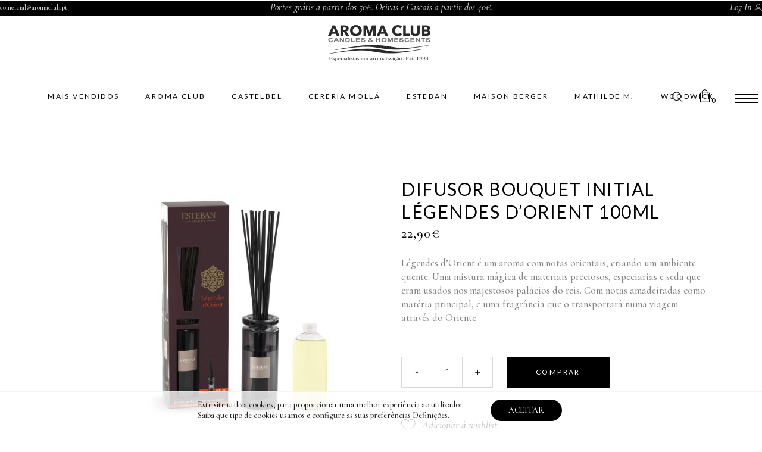

--- FILE ---
content_type: text/html; charset=UTF-8
request_url: https://loja.aromaclub.pt/produto/difusor-bouquet-initial-legendes-dorient-100ml/
body_size: 32372
content:
<!DOCTYPE html>
<html lang="pt-PT">
<head>
<meta charset="UTF-8"/>
<link rel="profile" href="https://gmpg.org/xfn/11"/>
<meta name="viewport" content="width=device-width,initial-scale=1,user-scalable=yes">
<meta property="og:url" content="https://loja.aromaclub.pt/produto/difusor-bouquet-initial-legendes-dorient-100ml/"/>
<meta property="og:type" content="product"/>
<meta property="og:title" content="Difusor Bouquet Initial Légendes d&#8217;Orient 100ml"/>
<meta property="og:description" content="Légendes d&#8217;Orient é um aroma com notas orientais, criando um ambiente quente. Uma mistura mágica de materiais preciosos, especiarias e seda que eram usados nos majestosos palácios do reis. Com notas amadeiradas como matéria principal, é uma fragrância que o transportará numa viagem através do Oriente.
"/>
<meta property="og:image" content="https://loja.aromaclub.pt/wp-content/uploads/2023/02/ET043LEG.jpg"/>
<script>document.documentElement.className = document.documentElement.className + ' yes-js js_active js'</script>
<meta name='robots' content='index, follow, max-image-preview:large, max-snippet:-1, max-video-preview:-1' />
<!-- Google Tag Manager for WordPress by gtm4wp.com -->
<script data-cfasync="false" data-pagespeed-no-defer>
var gtm4wp_datalayer_name = "dataLayer";
var dataLayer = dataLayer || [];
const gtm4wp_use_sku_instead = false;
const gtm4wp_currency = 'EUR';
const gtm4wp_product_per_impression = 10;
const gtm4wp_clear_ecommerce = false;
</script>
<!-- End Google Tag Manager for WordPress by gtm4wp.com -->
<!-- This site is optimized with the Yoast SEO plugin v26.7 - https://yoast.com/wordpress/plugins/seo/ -->
<title>Difusor Bouquet Initial Légendes d&#039;Orient 100ml - Aroma Club Loja Online</title>
<link rel="canonical" href="https://loja.aromaclub.pt/produto/difusor-bouquet-initial-legendes-dorient-100ml/" />
<meta property="og:locale" content="pt_PT" />
<meta property="og:type" content="article" />
<meta property="og:title" content="Difusor Bouquet Initial Légendes d&#039;Orient 100ml - Aroma Club Loja Online" />
<meta property="og:description" content="Légendes d&#039;Orient é um aroma com notas orientais, criando um ambiente quente. Uma mistura mágica de materiais preciosos, especiarias e seda que eram usados nos majestosos palácios do reis. Com notas amadeiradas como matéria principal, é uma fragrância que o transportará numa viagem através do Oriente." />
<meta property="og:url" content="https://loja.aromaclub.pt/produto/difusor-bouquet-initial-legendes-dorient-100ml/" />
<meta property="og:site_name" content="Aroma Club Loja Online" />
<meta property="article:modified_time" content="2025-04-02T13:53:36+00:00" />
<meta property="og:image" content="https://loja.aromaclub.pt/wp-content/uploads/2023/02/ET043LEG.jpg" />
<meta property="og:image:width" content="500" />
<meta property="og:image:height" content="500" />
<meta property="og:image:type" content="image/jpeg" />
<meta name="twitter:card" content="summary_large_image" />
<script type="application/ld+json" class="yoast-schema-graph">{"@context":"https://schema.org","@graph":[{"@type":"WebPage","@id":"https://loja.aromaclub.pt/produto/difusor-bouquet-initial-legendes-dorient-100ml/","url":"https://loja.aromaclub.pt/produto/difusor-bouquet-initial-legendes-dorient-100ml/","name":"Difusor Bouquet Initial Légendes d'Orient 100ml - Aroma Club Loja Online","isPartOf":{"@id":"https://loja.aromaclub.pt/#website"},"primaryImageOfPage":{"@id":"https://loja.aromaclub.pt/produto/difusor-bouquet-initial-legendes-dorient-100ml/#primaryimage"},"image":{"@id":"https://loja.aromaclub.pt/produto/difusor-bouquet-initial-legendes-dorient-100ml/#primaryimage"},"thumbnailUrl":"https://loja.aromaclub.pt/wp-content/uploads/2023/02/ET043LEG.jpg","datePublished":"2023-02-09T10:46:07+00:00","dateModified":"2025-04-02T13:53:36+00:00","breadcrumb":{"@id":"https://loja.aromaclub.pt/produto/difusor-bouquet-initial-legendes-dorient-100ml/#breadcrumb"},"inLanguage":"pt-PT","potentialAction":[{"@type":"ReadAction","target":["https://loja.aromaclub.pt/produto/difusor-bouquet-initial-legendes-dorient-100ml/"]}]},{"@type":"ImageObject","inLanguage":"pt-PT","@id":"https://loja.aromaclub.pt/produto/difusor-bouquet-initial-legendes-dorient-100ml/#primaryimage","url":"https://loja.aromaclub.pt/wp-content/uploads/2023/02/ET043LEG.jpg","contentUrl":"https://loja.aromaclub.pt/wp-content/uploads/2023/02/ET043LEG.jpg","width":500,"height":500},{"@type":"BreadcrumbList","@id":"https://loja.aromaclub.pt/produto/difusor-bouquet-initial-legendes-dorient-100ml/#breadcrumb","itemListElement":[{"@type":"ListItem","position":1,"name":"Início","item":"https://loja.aromaclub.pt/"},{"@type":"ListItem","position":2,"name":"Loja","item":"https://loja.aromaclub.pt/loja/"},{"@type":"ListItem","position":3,"name":"Difusor Bouquet Initial Légendes d&#8217;Orient 100ml"}]},{"@type":"WebSite","@id":"https://loja.aromaclub.pt/#website","url":"https://loja.aromaclub.pt/","name":"Aroma Club Loja Online","description":"Especialistas em aromatização. Est. 1998","potentialAction":[{"@type":"SearchAction","target":{"@type":"EntryPoint","urlTemplate":"https://loja.aromaclub.pt/?s={search_term_string}"},"query-input":{"@type":"PropertyValueSpecification","valueRequired":true,"valueName":"search_term_string"}}],"inLanguage":"pt-PT"}]}</script>
<!-- / Yoast SEO plugin. -->
<link rel='dns-prefetch' href='//apis.google.com' />
<link rel='dns-prefetch' href='//fonts.googleapis.com' />
<link rel="alternate" type="application/rss+xml" title="Aroma Club Loja Online &raquo; Feed" href="https://loja.aromaclub.pt/feed/" />
<link rel="alternate" type="application/rss+xml" title="Aroma Club Loja Online &raquo; Feed de comentários" href="https://loja.aromaclub.pt/comments/feed/" />
<link rel="alternate" type="application/rss+xml" title="Feed de comentários de Aroma Club Loja Online &raquo; Difusor Bouquet Initial Légendes d&#8217;Orient 100ml" href="https://loja.aromaclub.pt/produto/difusor-bouquet-initial-legendes-dorient-100ml/feed/" />
<link rel="alternate" title="oEmbed (JSON)" type="application/json+oembed" href="https://loja.aromaclub.pt/wp-json/oembed/1.0/embed?url=https%3A%2F%2Floja.aromaclub.pt%2Fproduto%2Fdifusor-bouquet-initial-legendes-dorient-100ml%2F" />
<link rel="alternate" title="oEmbed (XML)" type="text/xml+oembed" href="https://loja.aromaclub.pt/wp-json/oembed/1.0/embed?url=https%3A%2F%2Floja.aromaclub.pt%2Fproduto%2Fdifusor-bouquet-initial-legendes-dorient-100ml%2F&#038;format=xml" />
<style id='wp-img-auto-sizes-contain-inline-css' type='text/css'>
img:is([sizes=auto i],[sizes^="auto," i]){contain-intrinsic-size:3000px 1500px}
/*# sourceURL=wp-img-auto-sizes-contain-inline-css */
</style>
<!-- <link rel='stylesheet' id='wp-block-library-css' href='https://loja.aromaclub.pt/wp-includes/css/dist/block-library/style.min.css?ver=6.9' type='text/css' media='all' /> -->
<!-- <link rel='stylesheet' id='wc-blocks-style-css' href='https://loja.aromaclub.pt/wp-content/plugins/woocommerce/assets/client/blocks/wc-blocks.css?ver=wc-10.0.5' type='text/css' media='all' /> -->
<link rel="stylesheet" type="text/css" href="//loja.aromaclub.pt/wp-content/cache/wpfc-minified/3puy05t/fmfjb.css" media="all"/>
<style id='global-styles-inline-css' type='text/css'>
:root{--wp--preset--aspect-ratio--square: 1;--wp--preset--aspect-ratio--4-3: 4/3;--wp--preset--aspect-ratio--3-4: 3/4;--wp--preset--aspect-ratio--3-2: 3/2;--wp--preset--aspect-ratio--2-3: 2/3;--wp--preset--aspect-ratio--16-9: 16/9;--wp--preset--aspect-ratio--9-16: 9/16;--wp--preset--color--black: #000000;--wp--preset--color--cyan-bluish-gray: #abb8c3;--wp--preset--color--white: #ffffff;--wp--preset--color--pale-pink: #f78da7;--wp--preset--color--vivid-red: #cf2e2e;--wp--preset--color--luminous-vivid-orange: #ff6900;--wp--preset--color--luminous-vivid-amber: #fcb900;--wp--preset--color--light-green-cyan: #7bdcb5;--wp--preset--color--vivid-green-cyan: #00d084;--wp--preset--color--pale-cyan-blue: #8ed1fc;--wp--preset--color--vivid-cyan-blue: #0693e3;--wp--preset--color--vivid-purple: #9b51e0;--wp--preset--gradient--vivid-cyan-blue-to-vivid-purple: linear-gradient(135deg,rgb(6,147,227) 0%,rgb(155,81,224) 100%);--wp--preset--gradient--light-green-cyan-to-vivid-green-cyan: linear-gradient(135deg,rgb(122,220,180) 0%,rgb(0,208,130) 100%);--wp--preset--gradient--luminous-vivid-amber-to-luminous-vivid-orange: linear-gradient(135deg,rgb(252,185,0) 0%,rgb(255,105,0) 100%);--wp--preset--gradient--luminous-vivid-orange-to-vivid-red: linear-gradient(135deg,rgb(255,105,0) 0%,rgb(207,46,46) 100%);--wp--preset--gradient--very-light-gray-to-cyan-bluish-gray: linear-gradient(135deg,rgb(238,238,238) 0%,rgb(169,184,195) 100%);--wp--preset--gradient--cool-to-warm-spectrum: linear-gradient(135deg,rgb(74,234,220) 0%,rgb(151,120,209) 20%,rgb(207,42,186) 40%,rgb(238,44,130) 60%,rgb(251,105,98) 80%,rgb(254,248,76) 100%);--wp--preset--gradient--blush-light-purple: linear-gradient(135deg,rgb(255,206,236) 0%,rgb(152,150,240) 100%);--wp--preset--gradient--blush-bordeaux: linear-gradient(135deg,rgb(254,205,165) 0%,rgb(254,45,45) 50%,rgb(107,0,62) 100%);--wp--preset--gradient--luminous-dusk: linear-gradient(135deg,rgb(255,203,112) 0%,rgb(199,81,192) 50%,rgb(65,88,208) 100%);--wp--preset--gradient--pale-ocean: linear-gradient(135deg,rgb(255,245,203) 0%,rgb(182,227,212) 50%,rgb(51,167,181) 100%);--wp--preset--gradient--electric-grass: linear-gradient(135deg,rgb(202,248,128) 0%,rgb(113,206,126) 100%);--wp--preset--gradient--midnight: linear-gradient(135deg,rgb(2,3,129) 0%,rgb(40,116,252) 100%);--wp--preset--font-size--small: 13px;--wp--preset--font-size--medium: 20px;--wp--preset--font-size--large: 36px;--wp--preset--font-size--x-large: 42px;--wp--preset--spacing--20: 0.44rem;--wp--preset--spacing--30: 0.67rem;--wp--preset--spacing--40: 1rem;--wp--preset--spacing--50: 1.5rem;--wp--preset--spacing--60: 2.25rem;--wp--preset--spacing--70: 3.38rem;--wp--preset--spacing--80: 5.06rem;--wp--preset--shadow--natural: 6px 6px 9px rgba(0, 0, 0, 0.2);--wp--preset--shadow--deep: 12px 12px 50px rgba(0, 0, 0, 0.4);--wp--preset--shadow--sharp: 6px 6px 0px rgba(0, 0, 0, 0.2);--wp--preset--shadow--outlined: 6px 6px 0px -3px rgb(255, 255, 255), 6px 6px rgb(0, 0, 0);--wp--preset--shadow--crisp: 6px 6px 0px rgb(0, 0, 0);}:where(.is-layout-flex){gap: 0.5em;}:where(.is-layout-grid){gap: 0.5em;}body .is-layout-flex{display: flex;}.is-layout-flex{flex-wrap: wrap;align-items: center;}.is-layout-flex > :is(*, div){margin: 0;}body .is-layout-grid{display: grid;}.is-layout-grid > :is(*, div){margin: 0;}:where(.wp-block-columns.is-layout-flex){gap: 2em;}:where(.wp-block-columns.is-layout-grid){gap: 2em;}:where(.wp-block-post-template.is-layout-flex){gap: 1.25em;}:where(.wp-block-post-template.is-layout-grid){gap: 1.25em;}.has-black-color{color: var(--wp--preset--color--black) !important;}.has-cyan-bluish-gray-color{color: var(--wp--preset--color--cyan-bluish-gray) !important;}.has-white-color{color: var(--wp--preset--color--white) !important;}.has-pale-pink-color{color: var(--wp--preset--color--pale-pink) !important;}.has-vivid-red-color{color: var(--wp--preset--color--vivid-red) !important;}.has-luminous-vivid-orange-color{color: var(--wp--preset--color--luminous-vivid-orange) !important;}.has-luminous-vivid-amber-color{color: var(--wp--preset--color--luminous-vivid-amber) !important;}.has-light-green-cyan-color{color: var(--wp--preset--color--light-green-cyan) !important;}.has-vivid-green-cyan-color{color: var(--wp--preset--color--vivid-green-cyan) !important;}.has-pale-cyan-blue-color{color: var(--wp--preset--color--pale-cyan-blue) !important;}.has-vivid-cyan-blue-color{color: var(--wp--preset--color--vivid-cyan-blue) !important;}.has-vivid-purple-color{color: var(--wp--preset--color--vivid-purple) !important;}.has-black-background-color{background-color: var(--wp--preset--color--black) !important;}.has-cyan-bluish-gray-background-color{background-color: var(--wp--preset--color--cyan-bluish-gray) !important;}.has-white-background-color{background-color: var(--wp--preset--color--white) !important;}.has-pale-pink-background-color{background-color: var(--wp--preset--color--pale-pink) !important;}.has-vivid-red-background-color{background-color: var(--wp--preset--color--vivid-red) !important;}.has-luminous-vivid-orange-background-color{background-color: var(--wp--preset--color--luminous-vivid-orange) !important;}.has-luminous-vivid-amber-background-color{background-color: var(--wp--preset--color--luminous-vivid-amber) !important;}.has-light-green-cyan-background-color{background-color: var(--wp--preset--color--light-green-cyan) !important;}.has-vivid-green-cyan-background-color{background-color: var(--wp--preset--color--vivid-green-cyan) !important;}.has-pale-cyan-blue-background-color{background-color: var(--wp--preset--color--pale-cyan-blue) !important;}.has-vivid-cyan-blue-background-color{background-color: var(--wp--preset--color--vivid-cyan-blue) !important;}.has-vivid-purple-background-color{background-color: var(--wp--preset--color--vivid-purple) !important;}.has-black-border-color{border-color: var(--wp--preset--color--black) !important;}.has-cyan-bluish-gray-border-color{border-color: var(--wp--preset--color--cyan-bluish-gray) !important;}.has-white-border-color{border-color: var(--wp--preset--color--white) !important;}.has-pale-pink-border-color{border-color: var(--wp--preset--color--pale-pink) !important;}.has-vivid-red-border-color{border-color: var(--wp--preset--color--vivid-red) !important;}.has-luminous-vivid-orange-border-color{border-color: var(--wp--preset--color--luminous-vivid-orange) !important;}.has-luminous-vivid-amber-border-color{border-color: var(--wp--preset--color--luminous-vivid-amber) !important;}.has-light-green-cyan-border-color{border-color: var(--wp--preset--color--light-green-cyan) !important;}.has-vivid-green-cyan-border-color{border-color: var(--wp--preset--color--vivid-green-cyan) !important;}.has-pale-cyan-blue-border-color{border-color: var(--wp--preset--color--pale-cyan-blue) !important;}.has-vivid-cyan-blue-border-color{border-color: var(--wp--preset--color--vivid-cyan-blue) !important;}.has-vivid-purple-border-color{border-color: var(--wp--preset--color--vivid-purple) !important;}.has-vivid-cyan-blue-to-vivid-purple-gradient-background{background: var(--wp--preset--gradient--vivid-cyan-blue-to-vivid-purple) !important;}.has-light-green-cyan-to-vivid-green-cyan-gradient-background{background: var(--wp--preset--gradient--light-green-cyan-to-vivid-green-cyan) !important;}.has-luminous-vivid-amber-to-luminous-vivid-orange-gradient-background{background: var(--wp--preset--gradient--luminous-vivid-amber-to-luminous-vivid-orange) !important;}.has-luminous-vivid-orange-to-vivid-red-gradient-background{background: var(--wp--preset--gradient--luminous-vivid-orange-to-vivid-red) !important;}.has-very-light-gray-to-cyan-bluish-gray-gradient-background{background: var(--wp--preset--gradient--very-light-gray-to-cyan-bluish-gray) !important;}.has-cool-to-warm-spectrum-gradient-background{background: var(--wp--preset--gradient--cool-to-warm-spectrum) !important;}.has-blush-light-purple-gradient-background{background: var(--wp--preset--gradient--blush-light-purple) !important;}.has-blush-bordeaux-gradient-background{background: var(--wp--preset--gradient--blush-bordeaux) !important;}.has-luminous-dusk-gradient-background{background: var(--wp--preset--gradient--luminous-dusk) !important;}.has-pale-ocean-gradient-background{background: var(--wp--preset--gradient--pale-ocean) !important;}.has-electric-grass-gradient-background{background: var(--wp--preset--gradient--electric-grass) !important;}.has-midnight-gradient-background{background: var(--wp--preset--gradient--midnight) !important;}.has-small-font-size{font-size: var(--wp--preset--font-size--small) !important;}.has-medium-font-size{font-size: var(--wp--preset--font-size--medium) !important;}.has-large-font-size{font-size: var(--wp--preset--font-size--large) !important;}.has-x-large-font-size{font-size: var(--wp--preset--font-size--x-large) !important;}
/*# sourceURL=global-styles-inline-css */
</style>
<style id='classic-theme-styles-inline-css' type='text/css'>
/*! This file is auto-generated */
.wp-block-button__link{color:#fff;background-color:#32373c;border-radius:9999px;box-shadow:none;text-decoration:none;padding:calc(.667em + 2px) calc(1.333em + 2px);font-size:1.125em}.wp-block-file__button{background:#32373c;color:#fff;text-decoration:none}
/*# sourceURL=/wp-includes/css/classic-themes.min.css */
</style>
<!-- <link rel='stylesheet' id='fontawesome-five-css-css' href='https://loja.aromaclub.pt/wp-content/plugins/accesspress-social-counter/css/fontawesome-all.css?ver=1.9.2' type='text/css' media='all' /> -->
<!-- <link rel='stylesheet' id='apsc-frontend-css-css' href='https://loja.aromaclub.pt/wp-content/plugins/accesspress-social-counter/css/frontend.css?ver=1.9.2' type='text/css' media='all' /> -->
<!-- <link rel='stylesheet' id='biagiotti-membership-style-css' href='https://loja.aromaclub.pt/wp-content/plugins/biagiotti-membership/assets/css/membership.min.css?ver=6.9' type='text/css' media='all' /> -->
<!-- <link rel='stylesheet' id='biagiotti-membership-responsive-style-css' href='https://loja.aromaclub.pt/wp-content/plugins/biagiotti-membership/assets/css/membership-responsive.min.css?ver=6.9' type='text/css' media='all' /> -->
<!-- <link rel='stylesheet' id='contact-form-7-css' href='https://loja.aromaclub.pt/wp-content/plugins/contact-form-7/includes/css/styles.css?ver=5.8.5' type='text/css' media='all' /> -->
<!-- <link rel='stylesheet' id='rs-plugin-settings-css' href='https://loja.aromaclub.pt/wp-content/plugins/revslider/public/assets/css/rs6.css?ver=6.3.9' type='text/css' media='all' /> -->
<link rel="stylesheet" type="text/css" href="//loja.aromaclub.pt/wp-content/cache/wpfc-minified/f2s107uw/fmfjb.css" media="all"/>
<style id='rs-plugin-settings-inline-css' type='text/css'>
#rs-demo-id {}
/*# sourceURL=rs-plugin-settings-inline-css */
</style>
<style id='woocommerce-inline-inline-css' type='text/css'>
.woocommerce form .form-row .required { visibility: visible; }
/*# sourceURL=woocommerce-inline-inline-css */
</style>
<!-- <link rel='stylesheet' id='wpum-frontend-css' href='https://loja.aromaclub.pt/wp-content/plugins/wp-user-manager/assets/css/wpum.min.css?ver=2.9.8' type='text/css' media='all' /> -->
<!-- <link rel='stylesheet' id='yspl-public-style-css' href='https://loja.aromaclub.pt/wp-content/plugins/wp-widget-in-navigation/css/style.css?ver=2.0.0' type='text/css' media='all' /> -->
<!-- <link rel='stylesheet' id='dashicons-css' href='https://loja.aromaclub.pt/wp-includes/css/dashicons.min.css?ver=6.9' type='text/css' media='all' /> -->
<link rel="stylesheet" type="text/css" href="//loja.aromaclub.pt/wp-content/cache/wpfc-minified/1e54i8p7/fmfjb.css" media="all"/>
<style id='dashicons-inline-css' type='text/css'>
[data-font="Dashicons"]:before {font-family: 'Dashicons' !important;content: attr(data-icon) !important;speak: none !important;font-weight: normal !important;font-variant: normal !important;text-transform: none !important;line-height: 1 !important;font-style: normal !important;-webkit-font-smoothing: antialiased !important;-moz-osx-font-smoothing: grayscale !important;}
/*# sourceURL=dashicons-inline-css */
</style>
<!-- <link rel='stylesheet' id='cfvsw_swatches_product-css' href='https://loja.aromaclub.pt/wp-content/plugins/variation-swatches-woo/assets/css/swatches.css?ver=1.0.13' type='text/css' media='all' /> -->
<link rel="stylesheet" type="text/css" href="//loja.aromaclub.pt/wp-content/cache/wpfc-minified/kljf7jab/fmfjb.css" media="all"/>
<style id='cfvsw_swatches_product-inline-css' type='text/css'>
.cfvsw-tooltip{background:#000000;color:#ffffff;} .cfvsw-tooltip:before{background:#000000;}:root {--cfvsw-swatches-font-size: 12px;--cfvsw-swatches-border-color: #000000;--cfvsw-swatches-border-color-hover: #00000080;--cfvsw-swatches-border-width: 1px;--cfvsw-swatches-tooltip-font-size: 12px;}
/*# sourceURL=cfvsw_swatches_product-inline-css */
</style>
<!-- <link rel='stylesheet' id='yith-quick-view-css' href='https://loja.aromaclub.pt/wp-content/plugins/yith-woocommerce-quick-view/assets/css/yith-quick-view.css?ver=1.34.0' type='text/css' media='all' /> -->
<link rel="stylesheet" type="text/css" href="//loja.aromaclub.pt/wp-content/cache/wpfc-minified/8hxh1tcg/fmfjb.css" media="all"/>
<style id='yith-quick-view-inline-css' type='text/css'>
#yith-quick-view-modal .yith-wcqv-main{background:#ffffff;}
#yith-quick-view-close{color:#cdcdcd;}
#yith-quick-view-close:hover{color:#ff0000;}
/*# sourceURL=yith-quick-view-inline-css */
</style>
<!-- <link rel='stylesheet' id='brands-styles-css' href='https://loja.aromaclub.pt/wp-content/plugins/woocommerce/assets/css/brands.css?ver=10.0.5' type='text/css' media='all' /> -->
<!-- <link rel='stylesheet' id='biagiotti-mikado-default-style-css' href='https://loja.aromaclub.pt/wp-content/themes/biagiotti/style.css?ver=6.9' type='text/css' media='all' /> -->
<!-- <link rel='stylesheet' id='biagiotti-mikado-child-style-css' href='https://loja.aromaclub.pt/wp-content/themes/biagiotti-child/style.css?ver=6.9' type='text/css' media='all' /> -->
<!-- <link rel='stylesheet' id='biagiotti-mikado-modules-css' href='https://loja.aromaclub.pt/wp-content/themes/biagiotti/assets/css/modules.min.css?ver=6.9' type='text/css' media='all' /> -->
<!-- <link rel='stylesheet' id='mkdf-dripicons-css' href='https://loja.aromaclub.pt/wp-content/themes/biagiotti/framework/lib/icons-pack/dripicons/dripicons.css?ver=6.9' type='text/css' media='all' /> -->
<!-- <link rel='stylesheet' id='mkdf-font_elegant-css' href='https://loja.aromaclub.pt/wp-content/themes/biagiotti/framework/lib/icons-pack/elegant-icons/style.min.css?ver=6.9' type='text/css' media='all' /> -->
<!-- <link rel='stylesheet' id='mkdf-font_awesome-css' href='https://loja.aromaclub.pt/wp-content/themes/biagiotti/framework/lib/icons-pack/font-awesome/css/fontawesome-all.min.css?ver=6.9' type='text/css' media='all' /> -->
<!-- <link rel='stylesheet' id='mkdf-ion_icons-css' href='https://loja.aromaclub.pt/wp-content/themes/biagiotti/framework/lib/icons-pack/ion-icons/css/ionicons.min.css?ver=6.9' type='text/css' media='all' /> -->
<!-- <link rel='stylesheet' id='mkdf-linea_icons-css' href='https://loja.aromaclub.pt/wp-content/themes/biagiotti/framework/lib/icons-pack/linea-icons/style.css?ver=6.9' type='text/css' media='all' /> -->
<!-- <link rel='stylesheet' id='mkdf-linear_icons-css' href='https://loja.aromaclub.pt/wp-content/themes/biagiotti/framework/lib/icons-pack/linear-icons/style.css?ver=6.9' type='text/css' media='all' /> -->
<!-- <link rel='stylesheet' id='mkdf-simple_line_icons-css' href='https://loja.aromaclub.pt/wp-content/themes/biagiotti/framework/lib/icons-pack/simple-line-icons/simple-line-icons.css?ver=6.9' type='text/css' media='all' /> -->
<!-- <link rel='stylesheet' id='mediaelement-css' href='https://loja.aromaclub.pt/wp-includes/js/mediaelement/mediaelementplayer-legacy.min.css?ver=4.2.17' type='text/css' media='all' /> -->
<!-- <link rel='stylesheet' id='wp-mediaelement-css' href='https://loja.aromaclub.pt/wp-includes/js/mediaelement/wp-mediaelement.min.css?ver=6.9' type='text/css' media='all' /> -->
<!-- <link rel='stylesheet' id='biagiotti-mikado-woo-css' href='https://loja.aromaclub.pt/wp-content/themes/biagiotti/assets/css/woocommerce.min.css?ver=6.9' type='text/css' media='all' /> -->
<!-- <link rel='stylesheet' id='biagiotti-mikado-woo-responsive-css' href='https://loja.aromaclub.pt/wp-content/themes/biagiotti/assets/css/woocommerce-responsive.min.css?ver=6.9' type='text/css' media='all' /> -->
<!-- <link rel='stylesheet' id='biagiotti-mikado-style-dynamic-css' href='https://loja.aromaclub.pt/wp-content/themes/biagiotti/assets/css/style_dynamic.css?ver=1711644829' type='text/css' media='all' /> -->
<!-- <link rel='stylesheet' id='biagiotti-mikado-modules-responsive-css' href='https://loja.aromaclub.pt/wp-content/themes/biagiotti/assets/css/modules-responsive.min.css?ver=6.9' type='text/css' media='all' /> -->
<!-- <link rel='stylesheet' id='biagiotti-mikado-style-dynamic-responsive-css' href='https://loja.aromaclub.pt/wp-content/themes/biagiotti/assets/css/style_dynamic_responsive.css?ver=1711644829' type='text/css' media='all' /> -->
<link rel="stylesheet" type="text/css" href="//loja.aromaclub.pt/wp-content/cache/wpfc-minified/kddve098/fmfjb.css" media="all"/>
<link rel='stylesheet' id='biagiotti-mikado-google-fonts-css' href='https://fonts.googleapis.com/css?family=Cormorant%3A300%2C400%2C400i%2C500%2C500i%2C600%7CLato%3A300%2C400%2C400i%2C500%2C500i%2C600&#038;subset=latin-ext&#038;ver=1.0.0' type='text/css' media='all' />
<!-- <link rel='stylesheet' id='biagiotti-core-dashboard-style-css' href='https://loja.aromaclub.pt/wp-content/plugins/biagiotti-core/core-dashboard/assets/css/core-dashboard.min.css?ver=6.9' type='text/css' media='all' /> -->
<!-- <link rel='stylesheet' id='woo_discount_pro_style-css' href='https://loja.aromaclub.pt/wp-content/plugins/woo-discount-rules-pro/Assets/Css/awdr_style.css?ver=2.6.13' type='text/css' media='all' /> -->
<!-- <link rel='stylesheet' id='moove_gdpr_frontend-css' href='https://loja.aromaclub.pt/wp-content/plugins/gdpr-cookie-compliance/dist/styles/gdpr-main-nf.css?ver=4.12.8' type='text/css' media='all' /> -->
<link rel="stylesheet" type="text/css" href="//loja.aromaclub.pt/wp-content/cache/wpfc-minified/g23lu2v4/fmfjb.css" media="all"/>
<style id='moove_gdpr_frontend-inline-css' type='text/css'>
#moove_gdpr_cookie_modal .moove-gdpr-modal-content .moove-gdpr-tab-main h3.tab-title, 
#moove_gdpr_cookie_modal .moove-gdpr-modal-content .moove-gdpr-tab-main span.tab-title,
#moove_gdpr_cookie_modal .moove-gdpr-modal-content .moove-gdpr-modal-left-content #moove-gdpr-menu li a, 
#moove_gdpr_cookie_modal .moove-gdpr-modal-content .moove-gdpr-modal-left-content #moove-gdpr-menu li button,
#moove_gdpr_cookie_modal .moove-gdpr-modal-content .moove-gdpr-modal-left-content .moove-gdpr-branding-cnt a,
#moove_gdpr_cookie_modal .moove-gdpr-modal-content .moove-gdpr-modal-footer-content .moove-gdpr-button-holder a.mgbutton, 
#moove_gdpr_cookie_modal .moove-gdpr-modal-content .moove-gdpr-modal-footer-content .moove-gdpr-button-holder button.mgbutton,
#moove_gdpr_cookie_modal .cookie-switch .cookie-slider:after, 
#moove_gdpr_cookie_modal .cookie-switch .slider:after, 
#moove_gdpr_cookie_modal .switch .cookie-slider:after, 
#moove_gdpr_cookie_modal .switch .slider:after,
#moove_gdpr_cookie_info_bar .moove-gdpr-info-bar-container .moove-gdpr-info-bar-content p, 
#moove_gdpr_cookie_info_bar .moove-gdpr-info-bar-container .moove-gdpr-info-bar-content p a,
#moove_gdpr_cookie_info_bar .moove-gdpr-info-bar-container .moove-gdpr-info-bar-content a.mgbutton, 
#moove_gdpr_cookie_info_bar .moove-gdpr-info-bar-container .moove-gdpr-info-bar-content button.mgbutton,
#moove_gdpr_cookie_modal .moove-gdpr-modal-content .moove-gdpr-tab-main .moove-gdpr-tab-main-content h1, 
#moove_gdpr_cookie_modal .moove-gdpr-modal-content .moove-gdpr-tab-main .moove-gdpr-tab-main-content h2, 
#moove_gdpr_cookie_modal .moove-gdpr-modal-content .moove-gdpr-tab-main .moove-gdpr-tab-main-content h3, 
#moove_gdpr_cookie_modal .moove-gdpr-modal-content .moove-gdpr-tab-main .moove-gdpr-tab-main-content h4, 
#moove_gdpr_cookie_modal .moove-gdpr-modal-content .moove-gdpr-tab-main .moove-gdpr-tab-main-content h5, 
#moove_gdpr_cookie_modal .moove-gdpr-modal-content .moove-gdpr-tab-main .moove-gdpr-tab-main-content h6,
#moove_gdpr_cookie_modal .moove-gdpr-modal-content.moove_gdpr_modal_theme_v2 .moove-gdpr-modal-title .tab-title,
#moove_gdpr_cookie_modal .moove-gdpr-modal-content.moove_gdpr_modal_theme_v2 .moove-gdpr-tab-main h3.tab-title, 
#moove_gdpr_cookie_modal .moove-gdpr-modal-content.moove_gdpr_modal_theme_v2 .moove-gdpr-tab-main span.tab-title,
#moove_gdpr_cookie_modal .moove-gdpr-modal-content.moove_gdpr_modal_theme_v2 .moove-gdpr-branding-cnt a {
font-weight: inherit				}
#moove_gdpr_cookie_modal,#moove_gdpr_cookie_info_bar,.gdpr_cookie_settings_shortcode_content{font-family:inherit}#moove_gdpr_save_popup_settings_button{background-color:#373737;color:#fff}#moove_gdpr_save_popup_settings_button:hover{background-color:#000}#moove_gdpr_cookie_info_bar .moove-gdpr-info-bar-container .moove-gdpr-info-bar-content a.mgbutton,#moove_gdpr_cookie_info_bar .moove-gdpr-info-bar-container .moove-gdpr-info-bar-content button.mgbutton{background-color:#000}#moove_gdpr_cookie_modal .moove-gdpr-modal-content .moove-gdpr-modal-footer-content .moove-gdpr-button-holder a.mgbutton,#moove_gdpr_cookie_modal .moove-gdpr-modal-content .moove-gdpr-modal-footer-content .moove-gdpr-button-holder button.mgbutton,.gdpr_cookie_settings_shortcode_content .gdpr-shr-button.button-green{background-color:#000;border-color:#000}#moove_gdpr_cookie_modal .moove-gdpr-modal-content .moove-gdpr-modal-footer-content .moove-gdpr-button-holder a.mgbutton:hover,#moove_gdpr_cookie_modal .moove-gdpr-modal-content .moove-gdpr-modal-footer-content .moove-gdpr-button-holder button.mgbutton:hover,.gdpr_cookie_settings_shortcode_content .gdpr-shr-button.button-green:hover{background-color:#fff;color:#000}#moove_gdpr_cookie_modal .moove-gdpr-modal-content .moove-gdpr-modal-close i,#moove_gdpr_cookie_modal .moove-gdpr-modal-content .moove-gdpr-modal-close span.gdpr-icon{background-color:#000;border:1px solid #000}#moove_gdpr_cookie_info_bar span.change-settings-button.focus-g,#moove_gdpr_cookie_info_bar span.change-settings-button:focus,#moove_gdpr_cookie_info_bar button.change-settings-button.focus-g,#moove_gdpr_cookie_info_bar button.change-settings-button:focus{-webkit-box-shadow:0 0 1px 3px #000;-moz-box-shadow:0 0 1px 3px #000;box-shadow:0 0 1px 3px #000}#moove_gdpr_cookie_modal .moove-gdpr-modal-content .moove-gdpr-modal-close i:hover,#moove_gdpr_cookie_modal .moove-gdpr-modal-content .moove-gdpr-modal-close span.gdpr-icon:hover,#moove_gdpr_cookie_info_bar span[data-href]>u.change-settings-button{color:#000}#moove_gdpr_cookie_modal .moove-gdpr-modal-content .moove-gdpr-modal-left-content #moove-gdpr-menu li.menu-item-selected a span.gdpr-icon,#moove_gdpr_cookie_modal .moove-gdpr-modal-content .moove-gdpr-modal-left-content #moove-gdpr-menu li.menu-item-selected button span.gdpr-icon{color:inherit}#moove_gdpr_cookie_modal .moove-gdpr-modal-content .moove-gdpr-modal-left-content #moove-gdpr-menu li a span.gdpr-icon,#moove_gdpr_cookie_modal .moove-gdpr-modal-content .moove-gdpr-modal-left-content #moove-gdpr-menu li button span.gdpr-icon{color:inherit}#moove_gdpr_cookie_modal .gdpr-acc-link{line-height:0;font-size:0;color:transparent;position:absolute}#moove_gdpr_cookie_modal .moove-gdpr-modal-content .moove-gdpr-modal-close:hover i,#moove_gdpr_cookie_modal .moove-gdpr-modal-content .moove-gdpr-modal-left-content #moove-gdpr-menu li a,#moove_gdpr_cookie_modal .moove-gdpr-modal-content .moove-gdpr-modal-left-content #moove-gdpr-menu li button,#moove_gdpr_cookie_modal .moove-gdpr-modal-content .moove-gdpr-modal-left-content #moove-gdpr-menu li button i,#moove_gdpr_cookie_modal .moove-gdpr-modal-content .moove-gdpr-modal-left-content #moove-gdpr-menu li a i,#moove_gdpr_cookie_modal .moove-gdpr-modal-content .moove-gdpr-tab-main .moove-gdpr-tab-main-content a:hover,#moove_gdpr_cookie_info_bar.moove-gdpr-dark-scheme .moove-gdpr-info-bar-container .moove-gdpr-info-bar-content a.mgbutton:hover,#moove_gdpr_cookie_info_bar.moove-gdpr-dark-scheme .moove-gdpr-info-bar-container .moove-gdpr-info-bar-content button.mgbutton:hover,#moove_gdpr_cookie_info_bar.moove-gdpr-dark-scheme .moove-gdpr-info-bar-container .moove-gdpr-info-bar-content a:hover,#moove_gdpr_cookie_info_bar.moove-gdpr-dark-scheme .moove-gdpr-info-bar-container .moove-gdpr-info-bar-content button:hover,#moove_gdpr_cookie_info_bar.moove-gdpr-dark-scheme .moove-gdpr-info-bar-container .moove-gdpr-info-bar-content span.change-settings-button:hover,#moove_gdpr_cookie_info_bar.moove-gdpr-dark-scheme .moove-gdpr-info-bar-container .moove-gdpr-info-bar-content button.change-settings-button:hover,#moove_gdpr_cookie_info_bar.moove-gdpr-dark-scheme .moove-gdpr-info-bar-container .moove-gdpr-info-bar-content u.change-settings-button:hover,#moove_gdpr_cookie_info_bar span[data-href]>u.change-settings-button,#moove_gdpr_cookie_info_bar.moove-gdpr-dark-scheme .moove-gdpr-info-bar-container .moove-gdpr-info-bar-content a.mgbutton.focus-g,#moove_gdpr_cookie_info_bar.moove-gdpr-dark-scheme .moove-gdpr-info-bar-container .moove-gdpr-info-bar-content button.mgbutton.focus-g,#moove_gdpr_cookie_info_bar.moove-gdpr-dark-scheme .moove-gdpr-info-bar-container .moove-gdpr-info-bar-content a.focus-g,#moove_gdpr_cookie_info_bar.moove-gdpr-dark-scheme .moove-gdpr-info-bar-container .moove-gdpr-info-bar-content button.focus-g,#moove_gdpr_cookie_info_bar.moove-gdpr-dark-scheme .moove-gdpr-info-bar-container .moove-gdpr-info-bar-content a.mgbutton:focus,#moove_gdpr_cookie_info_bar.moove-gdpr-dark-scheme .moove-gdpr-info-bar-container .moove-gdpr-info-bar-content button.mgbutton:focus,#moove_gdpr_cookie_info_bar.moove-gdpr-dark-scheme .moove-gdpr-info-bar-container .moove-gdpr-info-bar-content a:focus,#moove_gdpr_cookie_info_bar.moove-gdpr-dark-scheme .moove-gdpr-info-bar-container .moove-gdpr-info-bar-content button:focus,#moove_gdpr_cookie_info_bar.moove-gdpr-dark-scheme .moove-gdpr-info-bar-container .moove-gdpr-info-bar-content span.change-settings-button.focus-g,span.change-settings-button:focus,button.change-settings-button.focus-g,button.change-settings-button:focus,#moove_gdpr_cookie_info_bar.moove-gdpr-dark-scheme .moove-gdpr-info-bar-container .moove-gdpr-info-bar-content u.change-settings-button.focus-g,#moove_gdpr_cookie_info_bar.moove-gdpr-dark-scheme .moove-gdpr-info-bar-container .moove-gdpr-info-bar-content u.change-settings-button:focus{color:#000}#moove_gdpr_cookie_modal.gdpr_lightbox-hide{display:none}
/*# sourceURL=moove_gdpr_frontend-inline-css */
</style>
<script type="text/template" id="tmpl-variation-template">
<div class="woocommerce-variation-description">{{{ data.variation.variation_description }}}</div>
<div class="woocommerce-variation-price">{{{ data.variation.price_html }}}</div>
<div class="woocommerce-variation-availability">{{{ data.variation.availability_html }}}</div>
</script>
<script type="text/template" id="tmpl-unavailable-variation-template">
<p role="alert">Desculpe, este produto não está disponível. Por favor escolha uma combinação diferente.</p>
</script>
<script src='//loja.aromaclub.pt/wp-content/cache/wpfc-minified/9jmi6sm4/fmfjb.js' type="text/javascript"></script>
<!-- <script type="text/javascript" src="https://loja.aromaclub.pt/wp-includes/js/jquery/jquery.min.js?ver=3.7.1" id="jquery-core-js"></script> -->
<!-- <script type="text/javascript" src="https://loja.aromaclub.pt/wp-includes/js/jquery/jquery-migrate.min.js?ver=3.4.1" id="jquery-migrate-js"></script> -->
<script type="text/javascript" id="my-plugin-script-js-extra">
/* <![CDATA[ */
var my_plugin_data = {"callback_url":"https://loja.aromaclub.pt/wc-api/WC_Lusopay_COFI/"};
//# sourceURL=my-plugin-script-js-extra
/* ]]> */
</script>
<script src='//loja.aromaclub.pt/wp-content/cache/wpfc-minified/2y16eeyr/fmfjb.js' type="text/javascript"></script>
<!-- <script type="text/javascript" src="https://loja.aromaclub.pt/wp-content/plugins/multibanco-e-ou-payshop-by-lusopay/includes/newtab.js?ver=05:59:13" id="my-plugin-script-js"></script> -->
<script type="text/javascript" src="https://apis.google.com/js/platform.js" id="biagiotti-membership-google-plus-api-js"></script>
<script src='//loja.aromaclub.pt/wp-content/cache/wpfc-minified/9i8cn93f/fmfjb.js' type="text/javascript"></script>
<!-- <script type="text/javascript" src="https://loja.aromaclub.pt/wp-includes/js/underscore.min.js?ver=1.13.7" id="underscore-js"></script> -->
<!-- <script type="text/javascript" src="https://loja.aromaclub.pt/wp-content/plugins/revslider/public/assets/js/rbtools.min.js?ver=6.3.9" id="tp-tools-js"></script> -->
<!-- <script type="text/javascript" src="https://loja.aromaclub.pt/wp-content/plugins/revslider/public/assets/js/rs6.min.js?ver=6.3.9" id="revmin-js"></script> -->
<!-- <script type="text/javascript" src="https://loja.aromaclub.pt/wp-content/plugins/woocommerce/assets/js/jquery-blockui/jquery.blockUI.min.js?ver=2.7.0-wc.10.0.5" id="jquery-blockui-js" data-wp-strategy="defer"></script> -->
<script type="text/javascript" id="wc-add-to-cart-js-extra">
/* <![CDATA[ */
var wc_add_to_cart_params = {"ajax_url":"/wp-admin/admin-ajax.php","wc_ajax_url":"/?wc-ajax=%%endpoint%%","i18n_view_cart":"Ver carrinho","cart_url":"https://loja.aromaclub.pt/carrinho/","is_cart":"","cart_redirect_after_add":"no"};
//# sourceURL=wc-add-to-cart-js-extra
/* ]]> */
</script>
<script src='//loja.aromaclub.pt/wp-content/cache/wpfc-minified/qw3kyz0q/fmfjb.js' type="text/javascript"></script>
<!-- <script type="text/javascript" src="https://loja.aromaclub.pt/wp-content/plugins/woocommerce/assets/js/frontend/add-to-cart.min.js?ver=10.0.5" id="wc-add-to-cart-js" data-wp-strategy="defer"></script> -->
<script type="text/javascript" id="wc-single-product-js-extra">
/* <![CDATA[ */
var wc_single_product_params = {"i18n_required_rating_text":"Seleccione uma classifica\u00e7\u00e3o","i18n_rating_options":["1 of 5 stars","2 of 5 stars","3 of 5 stars","4 of 5 stars","5 of 5 stars"],"i18n_product_gallery_trigger_text":"View full-screen image gallery","review_rating_required":"no","flexslider":{"rtl":false,"animation":"slide","smoothHeight":true,"directionNav":false,"controlNav":"thumbnails","slideshow":false,"animationSpeed":500,"animationLoop":false,"allowOneSlide":false},"zoom_enabled":"","zoom_options":[],"photoswipe_enabled":"","photoswipe_options":{"shareEl":false,"closeOnScroll":false,"history":false,"hideAnimationDuration":0,"showAnimationDuration":0},"flexslider_enabled":""};
//# sourceURL=wc-single-product-js-extra
/* ]]> */
</script>
<script src='//loja.aromaclub.pt/wp-content/cache/wpfc-minified/1er3sqmv/fmfjb.js' type="text/javascript"></script>
<!-- <script type="text/javascript" src="https://loja.aromaclub.pt/wp-content/plugins/woocommerce/assets/js/frontend/single-product.min.js?ver=10.0.5" id="wc-single-product-js" defer="defer" data-wp-strategy="defer"></script> -->
<!-- <script type="text/javascript" src="https://loja.aromaclub.pt/wp-content/plugins/woocommerce/assets/js/js-cookie/js.cookie.min.js?ver=2.1.4-wc.10.0.5" id="js-cookie-js" defer="defer" data-wp-strategy="defer"></script> -->
<script type="text/javascript" id="woocommerce-js-extra">
/* <![CDATA[ */
var woocommerce_params = {"ajax_url":"/wp-admin/admin-ajax.php","wc_ajax_url":"/?wc-ajax=%%endpoint%%","i18n_password_show":"Show password","i18n_password_hide":"Hide password"};
//# sourceURL=woocommerce-js-extra
/* ]]> */
</script>
<script src='//loja.aromaclub.pt/wp-content/cache/wpfc-minified/70dqzvj6/fmfjb.js' type="text/javascript"></script>
<!-- <script type="text/javascript" src="https://loja.aromaclub.pt/wp-content/plugins/woocommerce/assets/js/frontend/woocommerce.min.js?ver=10.0.5" id="woocommerce-js" defer="defer" data-wp-strategy="defer"></script> -->
<!-- <script type="text/javascript" src="https://loja.aromaclub.pt/wp-content/plugins/js_composer/assets/js/vendors/woocommerce-add-to-cart.js?ver=6.5.0" id="vc_woocommerce-add-to-cart-js-js"></script> -->
<script type="text/javascript" id="wp-util-js-extra">
/* <![CDATA[ */
var _wpUtilSettings = {"ajax":{"url":"/wp-admin/admin-ajax.php"}};
//# sourceURL=wp-util-js-extra
/* ]]> */
</script>
<script src='//loja.aromaclub.pt/wp-content/cache/wpfc-minified/zirod31/fmfjb.js' type="text/javascript"></script>
<!-- <script type="text/javascript" src="https://loja.aromaclub.pt/wp-includes/js/wp-util.min.js?ver=6.9" id="wp-util-js"></script> -->
<!-- <script type="text/javascript" src="https://loja.aromaclub.pt/wp-content/plugins/woocommerce/assets/js/select2/select2.full.min.js?ver=4.0.3-wc.10.0.5" id="select2-js" defer="defer" data-wp-strategy="defer"></script> -->
<link rel="https://api.w.org/" href="https://loja.aromaclub.pt/wp-json/" /><link rel="alternate" title="JSON" type="application/json" href="https://loja.aromaclub.pt/wp-json/wp/v2/product/10379" /><link rel="EditURI" type="application/rsd+xml" title="RSD" href="https://loja.aromaclub.pt/xmlrpc.php?rsd" />
<meta name="generator" content="WordPress 6.9" />
<meta name="generator" content="WooCommerce 10.0.5" />
<link rel='shortlink' href='https://loja.aromaclub.pt/?p=10379' />
<!-- This website runs the Product Feed PRO for WooCommerce by AdTribes.io plugin - version woocommercesea_option_installed_version -->
<!-- Google Tag Manager for WordPress by gtm4wp.com -->
<!-- GTM Container placement set to automatic -->
<script data-cfasync="false" data-pagespeed-no-defer type="text/javascript">
var dataLayer_content = {"pagePostType":"product","pagePostType2":"single-product","pagePostAuthor":"AROMA CLUB","productRatingCounts":[],"productAverageRating":0,"productReviewCount":0,"productType":"simple","productIsVariable":0};
dataLayer.push( dataLayer_content );
</script>
<script data-cfasync="false" data-pagespeed-no-defer type="text/javascript">
(function(w,d,s,l,i){w[l]=w[l]||[];w[l].push({'gtm.start':
new Date().getTime(),event:'gtm.js'});var f=d.getElementsByTagName(s)[0],
j=d.createElement(s),dl=l!='dataLayer'?'&l='+l:'';j.async=true;j.src=
'//www.googletagmanager.com/gtm.js?id='+i+dl;f.parentNode.insertBefore(j,f);
})(window,document,'script','dataLayer','GTM-WH9KXK7Z');
</script>
<!-- End Google Tag Manager for WordPress by gtm4wp.com -->	<noscript><style>.woocommerce-product-gallery{ opacity: 1 !important; }</style></noscript>
<meta name="generator" content="Elementor 3.18.3; features: e_dom_optimization, e_optimized_assets_loading, additional_custom_breakpoints, block_editor_assets_optimize, e_image_loading_optimization; settings: css_print_method-external, google_font-enabled, font_display-auto">
<!-- Google tag (gtag.js) -->
<script async src="https://www.googletagmanager.com/gtag/js?id=G-BZBDJ6GK46"></script>
<script>
window.dataLayer = window.dataLayer || [];
function gtag(){dataLayer.push(arguments);}
gtag('js', new Date());
gtag('config', 'G-BZBDJ6GK46');
</script>
<meta name="generator" content="Powered by WPBakery Page Builder - drag and drop page builder for WordPress."/>
<meta name="generator" content="Powered by Slider Revolution 6.3.9 - responsive, Mobile-Friendly Slider Plugin for WordPress with comfortable drag and drop interface." />
<link rel="icon" href="https://loja.aromaclub.pt/wp-content/uploads/2021/07/cropped-cropped-Aroma_club_quadrado-32x32.png" sizes="32x32" />
<link rel="icon" href="https://loja.aromaclub.pt/wp-content/uploads/2021/07/cropped-cropped-Aroma_club_quadrado-192x192.png" sizes="192x192" />
<link rel="apple-touch-icon" href="https://loja.aromaclub.pt/wp-content/uploads/2021/07/cropped-cropped-Aroma_club_quadrado-180x180.png" />
<meta name="msapplication-TileImage" content="https://loja.aromaclub.pt/wp-content/uploads/2021/07/cropped-cropped-Aroma_club_quadrado-270x270.png" />
<script type="text/javascript">function setREVStartSize(e){
//window.requestAnimationFrame(function() {				 
window.RSIW = window.RSIW===undefined ? window.innerWidth : window.RSIW;	
window.RSIH = window.RSIH===undefined ? window.innerHeight : window.RSIH;	
try {								
var pw = document.getElementById(e.c).parentNode.offsetWidth,
newh;
pw = pw===0 || isNaN(pw) ? window.RSIW : pw;
e.tabw = e.tabw===undefined ? 0 : parseInt(e.tabw);
e.thumbw = e.thumbw===undefined ? 0 : parseInt(e.thumbw);
e.tabh = e.tabh===undefined ? 0 : parseInt(e.tabh);
e.thumbh = e.thumbh===undefined ? 0 : parseInt(e.thumbh);
e.tabhide = e.tabhide===undefined ? 0 : parseInt(e.tabhide);
e.thumbhide = e.thumbhide===undefined ? 0 : parseInt(e.thumbhide);
e.mh = e.mh===undefined || e.mh=="" || e.mh==="auto" ? 0 : parseInt(e.mh,0);		
if(e.layout==="fullscreen" || e.l==="fullscreen") 						
newh = Math.max(e.mh,window.RSIH);					
else{					
e.gw = Array.isArray(e.gw) ? e.gw : [e.gw];
for (var i in e.rl) if (e.gw[i]===undefined || e.gw[i]===0) e.gw[i] = e.gw[i-1];					
e.gh = e.el===undefined || e.el==="" || (Array.isArray(e.el) && e.el.length==0)? e.gh : e.el;
e.gh = Array.isArray(e.gh) ? e.gh : [e.gh];
for (var i in e.rl) if (e.gh[i]===undefined || e.gh[i]===0) e.gh[i] = e.gh[i-1];
var nl = new Array(e.rl.length),
ix = 0,						
sl;					
e.tabw = e.tabhide>=pw ? 0 : e.tabw;
e.thumbw = e.thumbhide>=pw ? 0 : e.thumbw;
e.tabh = e.tabhide>=pw ? 0 : e.tabh;
e.thumbh = e.thumbhide>=pw ? 0 : e.thumbh;					
for (var i in e.rl) nl[i] = e.rl[i]<window.RSIW ? 0 : e.rl[i];
sl = nl[0];									
for (var i in nl) if (sl>nl[i] && nl[i]>0) { sl = nl[i]; ix=i;}															
var m = pw>(e.gw[ix]+e.tabw+e.thumbw) ? 1 : (pw-(e.tabw+e.thumbw)) / (e.gw[ix]);					
newh =  (e.gh[ix] * m) + (e.tabh + e.thumbh);
}				
if(window.rs_init_css===undefined) window.rs_init_css = document.head.appendChild(document.createElement("style"));					
document.getElementById(e.c).height = newh+"px";
window.rs_init_css.innerHTML += "#"+e.c+"_wrapper { height: "+newh+"px }";				
} catch(e){
console.log("Failure at Presize of Slider:" + e)
}					   
//});
};</script>
<style type="text/css" id="wp-custom-css">
.mkdf-drop-down .second .inner {
min-width: 240px !important;
}
.mkdf-drop-down .narrow .second .inner ul li {
width: auto !important;
}
.mkdf-drop-down .narrow .second .inner ul li ul {
width: 240px !important;
}
.mkdf-woo-single-page .mkdf-single-product-summary p.stock.out-of-stock {
color: #da1717 !important;
font-size: 22px !important;
}
.mkdf-side-menu .widget.widget_archive ul li a, .mkdf-side-menu .widget.widget_categories ul li a, .mkdf-side-menu .widget.widget_meta ul li a, .mkdf-side-menu .widget.widget_nav_menu ul li a, .mkdf-side-menu .widget.widget_pages ul li a, .mkdf-side-menu .widget.widget_recent_comments ul li a, .mkdf-side-menu .widget.widget_recent_entries ul li a {
font-style: italic;
font-size: 20px !important;
font-weight: 500;
color: inherit;
}
.mkdf-side-menu-button-opener.mkdf-side-menu-button-opener-svg-path .mkdf-side-menu-icon>* {
vertical-align: middle;
padding-right: 5px !important;
}
.mkdf-main-menu>ul>li>a {
font-size: 12px !important;
line-height: 23px;
}
#moove_gdpr_cookie_info_bar.moove-gdpr-light-scheme {
background-color: #ffffffc7 !important;
border-top: 1px solid #ebebeb8a !important;
}
@media only screen and (max-width: 1024px) {
body {
.mkdf-top-bar .mkdf-vertical-align-containers .mkdf-position-center-inner {
display: -webkit-box !important;
display: -ms-flexbox !important;
display: flex !important;
height: 100% !important;
-webkit-box-align: center !important;
-ms-flex-align: center !important;
align-items: center !important;
-webkit-box-pack: center !important;
-ms-flex-
pack: center !important;
justify-content: center !important;
}
}
}
.online-price {
color: #1a73e8;
font-weight: bold;
font-size: 16px;
margin-top: 10px;
}
.shop-price {
color: #d93025;
font-weight: bold;
font-size: 16px;
}
.single-product .mkdf-title-holder {
display: none !important;
}
.online-price {
color: #1a73e8;
font-weight: bold;
font-size: 16px;
margin-bottom: 5px;
}
.shop-price {
color: #d93025;
font-weight: bold;
font-size: 16px;
}
.single-product.is-cereria-molla .mkdf-single-product-summary .price {
display: none !important;
}
.novidade-products-grid {
display: flex;
flex-wrap: wrap;
gap: 30px;
list-style: none;
padding: 0;
}
.novidade-products-grid .product {
width: 22%;
position: relative;
}
.badge-novidade {
position: absolute;
top: 10px;
left: 10px;
background-color: #ffeaea;
color: #bf2c2c;
font-style: italic;
font-size: 14px;
padding: 4px 10px;
font-family: 'Playfair Display', serif;
z-index: 99;
}
@media only screen and (max-width: 680px){
body .mkdf-eh-item-content.mkdf-eh-custom-5493{
padding: 50px 5% 50px 5% !important;
}
}
</style>
<noscript><style> .wpb_animate_when_almost_visible { opacity: 1; }</style></noscript></head>
<body class="wp-singular product-template-default single single-product postid-10379 wp-theme-biagiotti wp-child-theme-biagiotti-child theme-biagiotti biagiotti-core-2.0.1 mkdf-social-login-1.0.1 woocommerce woocommerce-page woocommerce-no-js cfvsw-label-none cfvsw-product-page biagiotti child-child-ver-1.0.1 biagiotti-ver-2.5 mkdf-grid-1300 mkdf-empty-google-api mkdf-wide-dropdown-menu-content-in-grid mkdf-fixed-on-scroll mkdf-dropdown-animate-height mkdf-header-centered mkdf-menu-area-shadow-disable mkdf-menu-area-in-grid-shadow-disable mkdf-menu-area-border-disable mkdf-menu-area-in-grid-border-disable mkdf-logo-area-border-disable mkdf-logo-area-in-grid-border-disable mkdf-header-vertical-shadow-disable mkdf-header-vertical-border-disable mkdf-side-menu-slide-from-right mkdf-woocommerce-page mkdf-woo-single-page mkdf-woocommerce-columns-4 mkdf-woo-normal-space mkdf-woo-pl-info-below-image mkdf-woo-single-thumb-on-left-side mkdf-woo-single-has-pretty-photo mkdf-default-mobile-header mkdf-sticky-up-mobile-header mkdf-header-top-enabled mkdf-search-covers-header wpb-js-composer js-comp-ver-6.5.0 vc_responsive elementor-default elementor-kit-2625" itemscope itemtype="https://schema.org/WebPage">
<div class="mkdf-wrapper">
<div class="mkdf-wrapper-inner">
<div class="mkdf-top-bar">
<div class="mkdf-vertical-align-containers">
<div class="mkdf-position-left"><!--
--><div class="mkdf-position-left-inner">
<div id="text-14" class="widget widget_text mkdf-top-bar-widget">			<div class="textwidget"><p><a 
href="malito:geral@aromaclub.pt">comercial@aromaclub.pt</a></p>
</div>
</div>											</div>
</div>
<div class="mkdf-position-center"><!--
--><div class="mkdf-position-center-inner">
<div id="text-13" class="widget widget_text mkdf-top-bar-widget">			<div class="textwidget"><div class="mkdf-dark-link-holder" style="font-style: italic;font-size: 16px;color: #cecece">Portes grátis a partir dos 50€. Oeiras e Cascais a partir dos 40€.</div>
</div>
</div>											</div>
</div>
<div class="mkdf-position-right"><!--
--><div class="mkdf-position-right-inner">
<div class="widget mkdf-login-register-widget mkdf-user-not-logged-in"><a href="#" class="mkdf-modal-opener mkdf-login-opener" data-modal="login">Log In</a></div>											</div>
</div>
</div>
</div>
<header class="mkdf-page-header">
<div class="mkdf-logo-area">
<div class="mkdf-vertical-align-containers">
<div class="mkdf-position-center"><!--
--><div class="mkdf-position-center-inner">
<div class="mkdf-logo-wrapper">
<a itemprop="url" href="https://loja.aromaclub.pt/" style="height: 60px;">
<img loading="lazy" itemprop="image" class="mkdf-normal-logo" src="https://loja.aromaclub.pt/wp-content/uploads/2021/04/Logo_AromaClub-Online-min.png" width="344" height="120"  alt="logo"/>
<img loading="lazy" itemprop="image" class="mkdf-dark-logo" src="https://loja.aromaclub.pt/wp-content/uploads/2021/04/Logo_AromaClub-Online-min.png" width="344" height="120"  alt="dark logo"/>			<img loading="lazy" itemprop="image" class="mkdf-light-logo" src="https://loja.aromaclub.pt/wp-content/uploads/2021/04/Logo_AromaClub-Online-ng_v6.png" width="350" height="118"  alt="light logo"/>		</a>
</div>
</div>
</div>
</div>
</div>
<div class="mkdf-fixed-wrapper">
<div class="mkdf-menu-area">
<div class="mkdf-vertical-align-containers">
<div class="mkdf-position-left"><!--
--><div class="mkdf-centered-left-widget-area">
<div class="mkdf-centered-left-widget-area-inner">
<div class="mkdf-position-left-inner-wrap">
</div>
</div>
</div>
</div>
<div class="mkdf-position-center"><!--
--><div class="mkdf-position-center-inner">
<nav class="mkdf-main-menu mkdf-drop-down mkdf-default-nav">
<ul id="menu-menu-principal" class="clearfix"><li id="nav-menu-item-12391" class="menu-item menu-item-type-taxonomy menu-item-object-product_cat  narrow"><a href="https://loja.aromaclub.pt/categoria-produto/mais-vendidos/" class=""><span class="item_outer"><span class="item_text">Mais Vendidos</span></span></a></li>
<li id="nav-menu-item-4660" class="menu-item menu-item-type-taxonomy menu-item-object-product_cat menu-item-has-children  has_sub narrow"><a href="https://loja.aromaclub.pt/categoria-produto/aroma-club/" class=""><span class="item_outer"><span class="item_text">Aroma Club</span><i class="mkdf-menu-arrow fa fa-angle-down"></i></span></a>
<div class="second"><div class="inner"><ul>
<li id="nav-menu-item-4667" class="menu-item menu-item-type-taxonomy menu-item-object-product_cat "><a href="https://loja.aromaclub.pt/categoria-produto/aroma-club/velas-neutralizadoras-de-odores/" class=""><span class="item_outer"><span class="item_text">Velas Neutralizadoras</span></span></a></li>
<li id="nav-menu-item-4668" class="menu-item menu-item-type-taxonomy menu-item-object-product_cat "><a href="https://loja.aromaclub.pt/categoria-produto/aroma-club/sprays-neutralizadores/" class=""><span class="item_outer"><span class="item_text">Sprays Neutralizadores</span></span></a></li>
<li id="nav-menu-item-4669" class="menu-item menu-item-type-taxonomy menu-item-object-product_cat "><a href="https://loja.aromaclub.pt/categoria-produto/aroma-club/papel-de-gaveta/" class=""><span class="item_outer"><span class="item_text">Papel de Gaveta</span></span></a></li>
<li id="nav-menu-item-4670" class="menu-item menu-item-type-taxonomy menu-item-object-product_cat "><a href="https://loja.aromaclub.pt/categoria-produto/aroma-club/oleos-essenciais-aroma-club/" class=""><span class="item_outer"><span class="item_text">Óleos Essenciais</span></span></a></li>
<li id="nav-menu-item-12510" class="menu-item menu-item-type-taxonomy menu-item-object-product_cat "><a href="https://loja.aromaclub.pt/categoria-produto/aroma-club/plantes-parfums/" class=""><span class="item_outer"><span class="item_text">Sabonetes &#038; Saquetas</span></span></a></li>
<li id="nav-menu-item-13982" class="menu-item menu-item-type-taxonomy menu-item-object-product_cat "><a href="https://loja.aromaclub.pt/categoria-produto/point-a-la-ligne/" class=""><span class="item_outer"><span class="item_text">Point à la Ligne</span></span></a></li>
</ul></div></div>
</li>
<li id="nav-menu-item-13285" class="menu-item menu-item-type-taxonomy menu-item-object-product_cat menu-item-has-children  has_sub narrow"><a href="https://loja.aromaclub.pt/categoria-produto/castelbel/" class=""><span class="item_outer"><span class="item_text">Castelbel</span><i class="mkdf-menu-arrow fa fa-angle-down"></i></span></a>
<div class="second"><div class="inner"><ul>
<li id="nav-menu-item-13286" class="menu-item menu-item-type-taxonomy menu-item-object-product_cat menu-item-has-children sub"><a href="https://loja.aromaclub.pt/categoria-produto/castelbel/difusores-castelbel/" class=""><span class="item_outer"><span class="item_text">Difusores Bouquet</span></span></a>
<ul>
<li id="nav-menu-item-13986" class="menu-item menu-item-type-taxonomy menu-item-object-product_cat "><a href="https://loja.aromaclub.pt/categoria-produto/castelbel/difusores-castelbel/difusores-castelbel-difusores-castelbel/" class=""><span class="item_outer"><span class="item_text">Difusores</span></span></a></li>
<li id="nav-menu-item-13988" class="menu-item menu-item-type-taxonomy menu-item-object-product_cat "><a href="https://loja.aromaclub.pt/categoria-produto/castelbel/difusores-castelbel/recargas-difusores-castelbel/" class=""><span class="item_outer"><span class="item_text">Recargas</span></span></a></li>
</ul>
</li>
<li id="nav-menu-item-13991" class="menu-item menu-item-type-taxonomy menu-item-object-product_cat "><a href="https://loja.aromaclub.pt/categoria-produto/castelbel/velas-castelbel/" class=""><span class="item_outer"><span class="item_text">Velas</span></span></a></li>
<li id="nav-menu-item-13990" class="menu-item menu-item-type-taxonomy menu-item-object-product_cat "><a href="https://loja.aromaclub.pt/categoria-produto/castelbel/sprays-castelbel/" class=""><span class="item_outer"><span class="item_text">Sprays</span></span></a></li>
<li id="nav-menu-item-13989" class="menu-item menu-item-type-taxonomy menu-item-object-product_cat "><a href="https://loja.aromaclub.pt/categoria-produto/castelbel/saquetas-perfumadas-castelbel/" class=""><span class="item_outer"><span class="item_text">Saquetas Perfumadas</span></span></a></li>
<li id="nav-menu-item-13987" class="menu-item menu-item-type-taxonomy menu-item-object-product_cat "><a href="https://loja.aromaclub.pt/categoria-produto/castelbel/produtos-de-corpo-castelbel/" class=""><span class="item_outer"><span class="item_text">Produtos de Corpo</span></span></a></li>
</ul></div></div>
</li>
<li id="nav-menu-item-12343" class="menu-item menu-item-type-taxonomy menu-item-object-product_cat menu-item-has-children  has_sub narrow"><a href="https://loja.aromaclub.pt/categoria-produto/cereria-molla/" class=""><span class="item_outer"><span class="item_text">Cereria Mollá</span><i class="mkdf-menu-arrow fa fa-angle-down"></i></span></a>
<div class="second"><div class="inner"><ul>
<li id="nav-menu-item-12392" class="menu-item menu-item-type-taxonomy menu-item-object-product_cat menu-item-has-children sub"><a href="https://loja.aromaclub.pt/categoria-produto/cereria-molla/difusores-bouquet-cereria-molla/" class=""><span class="item_outer"><span class="item_text">Difusores Bouquet</span></span></a>
<ul>
<li id="nav-menu-item-12393" class="menu-item menu-item-type-taxonomy menu-item-object-product_cat "><a href="https://loja.aromaclub.pt/categoria-produto/cereria-molla/difusores-bouquet-cereria-molla/difusores-cereria-molla/" class=""><span class="item_outer"><span class="item_text">Difusores</span></span></a></li>
<li id="nav-menu-item-12395" class="menu-item menu-item-type-taxonomy menu-item-object-product_cat "><a href="https://loja.aromaclub.pt/categoria-produto/cereria-molla/difusores-bouquet-cereria-molla/recargas-cereria-molla/" class=""><span class="item_outer"><span class="item_text">Recargas</span></span></a></li>
</ul>
</li>
<li id="nav-menu-item-12397" class="menu-item menu-item-type-taxonomy menu-item-object-product_cat "><a href="https://loja.aromaclub.pt/categoria-produto/cereria-molla/velas-aromaticas-cereria-molla/" class=""><span class="item_outer"><span class="item_text">Velas</span></span></a></li>
<li id="nav-menu-item-12396" class="menu-item menu-item-type-taxonomy menu-item-object-product_cat "><a href="https://loja.aromaclub.pt/categoria-produto/cereria-molla/spray-textil-cereria-molla/" class=""><span class="item_outer"><span class="item_text">Sprays</span></span></a></li>
<li id="nav-menu-item-12394" class="menu-item menu-item-type-taxonomy menu-item-object-product_cat "><a href="https://loja.aromaclub.pt/categoria-produto/cereria-molla/oleos-essenciais-cereria-molla/" class=""><span class="item_outer"><span class="item_text">Óleos Essenciais</span></span></a></li>
<li id="nav-menu-item-12728" class="menu-item menu-item-type-taxonomy menu-item-object-product_cat "><a href="https://loja.aromaclub.pt/categoria-produto/cereria-molla/corpo/" class=""><span class="item_outer"><span class="item_text">Corpo</span></span></a></li>
</ul></div></div>
</li>
<li id="nav-menu-item-4661" class="menu-item menu-item-type-taxonomy menu-item-object-product_cat current-product-ancestor current-menu-parent current-product-parent menu-item-has-children  has_sub narrow"><a href="https://loja.aromaclub.pt/categoria-produto/esteban/" class=""><span class="item_outer"><span class="item_text">Esteban</span><i class="mkdf-menu-arrow fa fa-angle-down"></i></span></a>
<div class="second"><div class="inner"><ul>
<li id="nav-menu-item-4675" class="menu-item menu-item-type-taxonomy menu-item-object-product_cat current-product-ancestor current-menu-parent current-product-parent menu-item-has-children sub"><a href="https://loja.aromaclub.pt/categoria-produto/esteban/difusores-recargas-esteban/" class=""><span class="item_outer"><span class="item_text">Difusores Bouquet</span></span></a>
<ul>
<li id="nav-menu-item-4676" class="menu-item menu-item-type-taxonomy menu-item-object-product_cat current-product-ancestor current-menu-parent current-product-parent "><a href="https://loja.aromaclub.pt/categoria-produto/esteban/difusores-recargas-esteban/difusores-bouquet-esteban/" class=""><span class="item_outer"><span class="item_text">Difusores</span></span></a></li>
<li id="nav-menu-item-4677" class="menu-item menu-item-type-taxonomy menu-item-object-product_cat "><a href="https://loja.aromaclub.pt/categoria-produto/esteban/difusores-recargas-esteban/recargas-bouquets-difusores-esteban/" class=""><span class="item_outer"><span class="item_text">Recargas</span></span></a></li>
</ul>
</li>
<li id="nav-menu-item-4678" class="menu-item menu-item-type-taxonomy menu-item-object-product_cat menu-item-has-children sub"><a href="https://loja.aromaclub.pt/categoria-produto/esteban/difusores-recargas-auto-esteban/" class=""><span class="item_outer"><span class="item_text">Difusores Auto</span></span></a>
<ul>
<li id="nav-menu-item-4679" class="menu-item menu-item-type-taxonomy menu-item-object-product_cat "><a href="https://loja.aromaclub.pt/categoria-produto/esteban/difusores-recargas-auto-esteban/difusores-auto-esteban/" class=""><span class="item_outer"><span class="item_text">Difusores</span></span></a></li>
<li id="nav-menu-item-4680" class="menu-item menu-item-type-taxonomy menu-item-object-product_cat "><a href="https://loja.aromaclub.pt/categoria-produto/esteban/difusores-recargas-auto-esteban/recargas-difusores-auto-esteban/" class=""><span class="item_outer"><span class="item_text">Recargas</span></span></a></li>
</ul>
</li>
<li id="nav-menu-item-13139" class="menu-item menu-item-type-taxonomy menu-item-object-product_cat menu-item-has-children sub"><a href="https://loja.aromaclub.pt/categoria-produto/esteban/velas-recargas-esteban/" class=""><span class="item_outer"><span class="item_text">Velas de Soja</span></span></a>
<ul>
<li id="nav-menu-item-13140" class="menu-item menu-item-type-taxonomy menu-item-object-product_cat "><a href="https://loja.aromaclub.pt/categoria-produto/esteban/velas-recargas-esteban/velas-esteban/" class=""><span class="item_outer"><span class="item_text">Velas</span></span></a></li>
<li id="nav-menu-item-13138" class="menu-item menu-item-type-taxonomy menu-item-object-product_cat "><a href="https://loja.aromaclub.pt/categoria-produto/esteban/velas-recargas-esteban/recargas-de-velas/" class=""><span class="item_outer"><span class="item_text">Recargas</span></span></a></li>
</ul>
</li>
<li id="nav-menu-item-13983" class="menu-item menu-item-type-taxonomy menu-item-object-product_cat "><a href="https://loja.aromaclub.pt/categoria-produto/esteban/colecao-nature/" class=""><span class="item_outer"><span class="item_text">Coleção Nature</span></span></a></li>
<li id="nav-menu-item-13984" class="menu-item menu-item-type-taxonomy menu-item-object-product_cat "><a href="https://loja.aromaclub.pt/categoria-produto/esteban/colecao-iconic/" class=""><span class="item_outer"><span class="item_text">Coleção Iconic</span></span></a></li>
<li id="nav-menu-item-13134" class="menu-item menu-item-type-taxonomy menu-item-object-product_cat "><a href="https://loja.aromaclub.pt/categoria-produto/esteban/colecao-au-naturel/" class=""><span class="item_outer"><span class="item_text">Coleção Au Naturel</span></span></a></li>
<li id="nav-menu-item-4681" class="menu-item menu-item-type-taxonomy menu-item-object-product_cat "><a href="https://loja.aromaclub.pt/categoria-produto/esteban/difusores-electricos/" class=""><span class="item_outer"><span class="item_text">Difusores Eléctricos</span></span></a></li>
<li id="nav-menu-item-4682" class="menu-item menu-item-type-taxonomy menu-item-object-product_cat "><a href="https://loja.aromaclub.pt/categoria-produto/esteban/oleos-essenciais/" class=""><span class="item_outer"><span class="item_text">Óleos Essenciais</span></span></a></li>
<li id="nav-menu-item-4683" class="menu-item menu-item-type-taxonomy menu-item-object-product_cat "><a href="https://loja.aromaclub.pt/categoria-produto/esteban/vaporizador-de-ambiente/" class=""><span class="item_outer"><span class="item_text">Sprays de Ambiente</span></span></a></li>
<li id="nav-menu-item-4684" class="menu-item menu-item-type-taxonomy menu-item-object-product_cat "><a href="https://loja.aromaclub.pt/categoria-produto/esteban/saquetas-perfumadas/" class=""><span class="item_outer"><span class="item_text">Saquetas Perfumadas</span></span></a></li>
<li id="nav-menu-item-4685" class="menu-item menu-item-type-taxonomy menu-item-object-product_cat "><a href="https://loja.aromaclub.pt/categoria-produto/esteban/incenso/" class=""><span class="item_outer"><span class="item_text">Incensos</span></span></a></li>
</ul></div></div>
</li>
<li id="nav-menu-item-4665" class="menu-item menu-item-type-taxonomy menu-item-object-product_cat menu-item-has-children  has_sub narrow"><a href="https://loja.aromaclub.pt/categoria-produto/maison-berger/" class=""><span class="item_outer"><span class="item_text">Maison Berger</span><i class="mkdf-menu-arrow fa fa-angle-down"></i></span></a>
<div class="second"><div class="inner"><ul>
<li id="nav-menu-item-4686" class="menu-item menu-item-type-taxonomy menu-item-object-product_cat menu-item-has-children sub"><a href="https://loja.aromaclub.pt/categoria-produto/maison-berger/lampe-berger/" class=""><span class="item_outer"><span class="item_text">Lampe Berger</span></span></a>
<ul>
<li id="nav-menu-item-13971" class="menu-item menu-item-type-taxonomy menu-item-object-product_cat "><a href="https://loja.aromaclub.pt/categoria-produto/maison-berger/lampe-berger/les-editions-dart/" class=""><span class="item_outer"><span class="item_text">Les Éditions d&#8217;Art</span></span></a></li>
<li id="nav-menu-item-4687" class="menu-item menu-item-type-taxonomy menu-item-object-product_cat "><a href="https://loja.aromaclub.pt/categoria-produto/maison-berger/lampe-berger/lamparinas/" class=""><span class="item_outer"><span class="item_text">Lamparinas</span></span></a></li>
<li id="nav-menu-item-4688" class="menu-item menu-item-type-taxonomy menu-item-object-product_cat "><a href="https://loja.aromaclub.pt/categoria-produto/maison-berger/lampe-berger/recargas-lampe-berger/" class=""><span class="item_outer"><span class="item_text">Perfumes</span></span></a></li>
<li id="nav-menu-item-4689" class="menu-item menu-item-type-taxonomy menu-item-object-product_cat "><a href="https://loja.aromaclub.pt/categoria-produto/maison-berger/lampe-berger/acessorios-lampe-berger/" class=""><span class="item_outer"><span class="item_text">Acessórios</span></span></a></li>
</ul>
</li>
<li id="nav-menu-item-4690" class="menu-item menu-item-type-taxonomy menu-item-object-product_cat menu-item-has-children sub"><a href="https://loja.aromaclub.pt/categoria-produto/maison-berger/difusores-bouquet-maison/" class=""><span class="item_outer"><span class="item_text">Difusores Bouquet</span></span></a>
<ul>
<li id="nav-menu-item-4694" class="menu-item menu-item-type-taxonomy menu-item-object-product_cat "><a href="https://loja.aromaclub.pt/categoria-produto/maison-berger/difusores-bouquet-maison/bouquet-difusor/" class=""><span class="item_outer"><span class="item_text">Difusores</span></span></a></li>
<li id="nav-menu-item-4699" class="menu-item menu-item-type-taxonomy menu-item-object-product_cat "><a href="https://loja.aromaclub.pt/categoria-produto/maison-berger/difusores-bouquet-maison/recargas-difusores/" class=""><span class="item_outer"><span class="item_text">Recargas</span></span></a></li>
<li id="nav-menu-item-13972" class="menu-item menu-item-type-taxonomy menu-item-object-product_cat "><a href="https://loja.aromaclub.pt/categoria-produto/maison-berger/difusores-bouquet-maison/neutralizadores/" class=""><span class="item_outer"><span class="item_text">Neutralizadores</span></span></a></li>
</ul>
</li>
<li id="nav-menu-item-4701" class="menu-item menu-item-type-taxonomy menu-item-object-product_cat menu-item-has-children sub"><a href="https://loja.aromaclub.pt/categoria-produto/maison-berger/difusores-auto-maison/" class=""><span class="item_outer"><span class="item_text">Difusores e Recargas Auto</span></span></a>
<ul>
<li id="nav-menu-item-4702" class="menu-item menu-item-type-taxonomy menu-item-object-product_cat "><a href="https://loja.aromaclub.pt/categoria-produto/maison-berger/difusores-auto-maison/difusores-auto/" class=""><span class="item_outer"><span class="item_text">Difusores</span></span></a></li>
<li id="nav-menu-item-4703" class="menu-item menu-item-type-taxonomy menu-item-object-product_cat "><a href="https://loja.aromaclub.pt/categoria-produto/maison-berger/difusores-auto-maison/recargas-auto/" class=""><span class="item_outer"><span class="item_text">Recargas</span></span></a></li>
</ul>
</li>
<li id="nav-menu-item-13974" class="menu-item menu-item-type-taxonomy menu-item-object-product_cat menu-item-has-children sub"><a href="https://loja.aromaclub.pt/categoria-produto/maison-berger/colecao-starck/" class=""><span class="item_outer"><span class="item_text">Coleção STARCK</span></span></a>
<ul>
<li id="nav-menu-item-13977" class="menu-item menu-item-type-taxonomy menu-item-object-product_cat "><a href="https://loja.aromaclub.pt/categoria-produto/maison-berger/colecao-starck/lamparinas-colecao-starck/" class=""><span class="item_outer"><span class="item_text">Lamparinas</span></span></a></li>
<li id="nav-menu-item-13978" class="menu-item menu-item-type-taxonomy menu-item-object-product_cat "><a href="https://loja.aromaclub.pt/categoria-produto/maison-berger/colecao-starck/perfumes-starck/" class=""><span class="item_outer"><span class="item_text">Perfumes</span></span></a></li>
<li id="nav-menu-item-13976" class="menu-item menu-item-type-taxonomy menu-item-object-product_cat "><a href="https://loja.aromaclub.pt/categoria-produto/maison-berger/colecao-starck/difusores-eletricos/" class=""><span class="item_outer"><span class="item_text">Difusores Elétricos</span></span></a></li>
<li id="nav-menu-item-13973" class="menu-item menu-item-type-taxonomy menu-item-object-product_cat "><a href="https://loja.aromaclub.pt/categoria-produto/maison-berger/colecao-starck/agua-osmotizada/" class=""><span class="item_outer"><span class="item_text">Água Osmotizada</span></span></a></li>
<li id="nav-menu-item-13975" class="menu-item menu-item-type-taxonomy menu-item-object-product_cat "><a href="https://loja.aromaclub.pt/categoria-produto/maison-berger/colecao-starck/difusores-bouquet-starck/" class=""><span class="item_outer"><span class="item_text">Difusores Bouquet</span></span></a></li>
<li id="nav-menu-item-13979" class="menu-item menu-item-type-taxonomy menu-item-object-product_cat "><a href="https://loja.aromaclub.pt/categoria-produto/maison-berger/colecao-starck/recargas-difusores-bouquet/" class=""><span class="item_outer"><span class="item_text">Recargas Difusores</span></span></a></li>
</ul>
</li>
<li id="nav-menu-item-4706" class="menu-item menu-item-type-taxonomy menu-item-object-product_cat menu-item-has-children sub"><a href="https://loja.aromaclub.pt/categoria-produto/maison-berger/colecao-aroma/" class=""><span class="item_outer"><span class="item_text">Coleção Aroma</span></span></a>
<ul>
<li id="nav-menu-item-4708" class="menu-item menu-item-type-taxonomy menu-item-object-product_cat "><a href="https://loja.aromaclub.pt/categoria-produto/maison-berger/colecao-aroma/difusores-bouquet-colecao-aroma/" class=""><span class="item_outer"><span class="item_text">Difusores Bouquet</span></span></a></li>
<li id="nav-menu-item-4710" class="menu-item menu-item-type-taxonomy menu-item-object-product_cat "><a href="https://loja.aromaclub.pt/categoria-produto/maison-berger/colecao-aroma/recargas-aroma/" class=""><span class="item_outer"><span class="item_text">Recargas</span></span></a></li>
<li id="nav-menu-item-4709" class="menu-item menu-item-type-taxonomy menu-item-object-product_cat "><a href="https://loja.aromaclub.pt/categoria-produto/maison-berger/colecao-aroma/difusores-eletricos-aroma/" class=""><span class="item_outer"><span class="item_text">Difusores Elétricos</span></span></a></li>
<li id="nav-menu-item-4707" class="menu-item menu-item-type-taxonomy menu-item-object-product_cat "><a href="https://loja.aromaclub.pt/categoria-produto/maison-berger/colecao-aroma/agua-osmotisada/" class=""><span class="item_outer"><span class="item_text">Água Osmotizada</span></span></a></li>
</ul>
</li>
<li id="nav-menu-item-13980" class="menu-item menu-item-type-taxonomy menu-item-object-product_cat "><a href="https://loja.aromaclub.pt/categoria-produto/maison-berger/difusores-eletricos-maison-berger/" class=""><span class="item_outer"><span class="item_text">Difusores Elétricos</span></span></a></li>
</ul></div></div>
</li>
<li id="nav-menu-item-4662" class="menu-item menu-item-type-taxonomy menu-item-object-product_cat menu-item-has-children  has_sub narrow"><a href="https://loja.aromaclub.pt/categoria-produto/mathilde-m/" class=""><span class="item_outer"><span class="item_text">Mathilde M.</span><i class="mkdf-menu-arrow fa fa-angle-down"></i></span></a>
<div class="second"><div class="inner"><ul>
<li id="nav-menu-item-4714" class="menu-item menu-item-type-taxonomy menu-item-object-product_cat menu-item-has-children sub"><a href="https://loja.aromaclub.pt/categoria-produto/mathilde-m/ceramicas-perfumadas/" class=""><span class="item_outer"><span class="item_text">Cerâmicas Perfumadas</span></span></a>
<ul>
<li id="nav-menu-item-4720" class="menu-item menu-item-type-taxonomy menu-item-object-product_cat "><a href="https://loja.aromaclub.pt/categoria-produto/mathilde-m/ceramicas-perfumadas/utilitarias/" class=""><span class="item_outer"><span class="item_text">Cerâmicas Utilitárias</span></span></a></li>
<li id="nav-menu-item-4715" class="menu-item menu-item-type-taxonomy menu-item-object-product_cat "><a href="https://loja.aromaclub.pt/categoria-produto/mathilde-m/ceramicas-perfumadas/decorativas/" class=""><span class="item_outer"><span class="item_text">Cerâmicas Decorativas</span></span></a></li>
<li id="nav-menu-item-4722" class="menu-item menu-item-type-taxonomy menu-item-object-product_cat "><a href="https://loja.aromaclub.pt/categoria-produto/mathilde-m/ceramicas-perfumadas/recargas/" class=""><span class="item_outer"><span class="item_text">Recargas</span></span></a></li>
</ul>
</li>
<li id="nav-menu-item-4717" class="menu-item menu-item-type-taxonomy menu-item-object-product_cat menu-item-has-children sub"><a href="https://loja.aromaclub.pt/categoria-produto/mathilde-m/difusores-bouquet-mathilde-m/" class=""><span class="item_outer"><span class="item_text">Difusores Bouquet</span></span></a>
<ul>
<li id="nav-menu-item-4718" class="menu-item menu-item-type-taxonomy menu-item-object-product_cat "><a href="https://loja.aromaclub.pt/categoria-produto/mathilde-m/difusores-bouquet-mathilde-m/difusores-mathilde-m/" class=""><span class="item_outer"><span class="item_text">Difusores</span></span></a></li>
<li id="nav-menu-item-4723" class="menu-item menu-item-type-taxonomy menu-item-object-product_cat "><a href="https://loja.aromaclub.pt/categoria-produto/mathilde-m/difusores-bouquet-mathilde-m/recargas-mathilde-m/" class=""><span class="item_outer"><span class="item_text">Recargas</span></span></a></li>
</ul>
</li>
<li id="nav-menu-item-4726" class="menu-item menu-item-type-taxonomy menu-item-object-product_cat menu-item-has-children sub"><a href="https://loja.aromaclub.pt/categoria-produto/mathilde-m/sprays-mathilde-m/" class=""><span class="item_outer"><span class="item_text">Sprays</span></span></a>
<ul>
<li id="nav-menu-item-4727" class="menu-item menu-item-type-taxonomy menu-item-object-product_cat "><a href="https://loja.aromaclub.pt/categoria-produto/mathilde-m/sprays-mathilde-m/sprays-de-ambiente/" class=""><span class="item_outer"><span class="item_text">Sprays de Ambiente</span></span></a></li>
<li id="nav-menu-item-4728" class="menu-item menu-item-type-taxonomy menu-item-object-product_cat "><a href="https://loja.aromaclub.pt/categoria-produto/mathilde-m/sprays-mathilde-m/sprays-textil/" class=""><span class="item_outer"><span class="item_text">Sprays Têxtil</span></span></a></li>
</ul>
</li>
<li id="nav-menu-item-4730" class="menu-item menu-item-type-taxonomy menu-item-object-product_cat "><a href="https://loja.aromaclub.pt/categoria-produto/mathilde-m/velas-mathilde-m/" class=""><span class="item_outer"><span class="item_text">Velas Aromáticas</span></span></a></li>
<li id="nav-menu-item-13981" class="menu-item menu-item-type-taxonomy menu-item-object-product_cat "><a href="https://loja.aromaclub.pt/categoria-produto/mathilde-m/oleos-essenciais-mathilde-m/" class=""><span class="item_outer"><span class="item_text">Óleos Essenciais</span></span></a></li>
<li id="nav-menu-item-4716" class="menu-item menu-item-type-taxonomy menu-item-object-product_cat "><a href="https://loja.aromaclub.pt/categoria-produto/mathilde-m/decoracao/" class=""><span class="item_outer"><span class="item_text">Decoração</span></span></a></li>
<li id="nav-menu-item-4731" class="menu-item menu-item-type-taxonomy menu-item-object-product_cat "><a href="https://loja.aromaclub.pt/categoria-produto/mathilde-m/saquetas-perfumadas-mathilde-m/" class=""><span class="item_outer"><span class="item_text">Saquetas Perfumadas</span></span></a></li>
<li id="nav-menu-item-4732" class="menu-item menu-item-type-taxonomy menu-item-object-product_cat "><a href="https://loja.aromaclub.pt/categoria-produto/mathilde-m/produtos-de-corpo/" class=""><span class="item_outer"><span class="item_text">Produtos de Corpo</span></span></a></li>
<li id="nav-menu-item-4719" class="menu-item menu-item-type-taxonomy menu-item-object-product_cat "><a href="https://loja.aromaclub.pt/categoria-produto/mathilde-m/linha-bebe/" class=""><span class="item_outer"><span class="item_text">Infantil</span></span></a></li>
</ul></div></div>
</li>
<li id="nav-menu-item-4666" class="menu-item menu-item-type-taxonomy menu-item-object-product_cat menu-item-has-children  has_sub narrow"><a href="https://loja.aromaclub.pt/categoria-produto/woodwick/" class=""><span class="item_outer"><span class="item_text">WoodWick</span><i class="mkdf-menu-arrow fa fa-angle-down"></i></span></a>
<div class="second"><div class="inner"><ul>
<li id="nav-menu-item-4739" class="menu-item menu-item-type-taxonomy menu-item-object-product_cat "><a href="https://loja.aromaclub.pt/categoria-produto/woodwick/hourglass-medium/" class=""><span class="item_outer"><span class="item_text">Hourglass Medium</span></span></a></li>
<li id="nav-menu-item-4738" class="menu-item menu-item-type-taxonomy menu-item-object-product_cat "><a href="https://loja.aromaclub.pt/categoria-produto/woodwick/hourglass-large/" class=""><span class="item_outer"><span class="item_text">Hourglass Large</span></span></a></li>
<li id="nav-menu-item-4737" class="menu-item menu-item-type-taxonomy menu-item-object-product_cat "><a href="https://loja.aromaclub.pt/categoria-produto/woodwick/ellipse-jar/" class=""><span class="item_outer"><span class="item_text">Ellipse Jar</span></span></a></li>
</ul></div></div>
</li>
</ul>	</nav>
</div>
</div>
<div class="mkdf-position-right"><!--
--><div class="mkdf-centered-right-widget-area">
<div class="mkdf-centered-right-widget-area-inner">
<div class="mkdf-position-right-inner-wrap">
<a  style="margin: 0px 16px 0px 0px;" class="mkdf-search-opener mkdf-icon-has-hover mkdf-search-opener-svg-path" href="javascript:void(0)">
<span class="mkdf-search-opener-wrapper">
<svg xmlns="http://www.w3.org/2000/svg" xmlns:xlink="http://www.w3.org/1999/xlink" x="0px" y="0px"
width="25px" height="25px" viewBox="0 0 25 25" enable-background="new 0 0 25 25" xml:space="preserve">
<path d="M16.963,15.664c1.21-1.302,1.957-3.041,1.957-4.955c0-4.021-3.271-7.293-7.293-7.293c-4.021,0-7.292,3.271-7.292,7.293
c0,4.021,3.271,7.292,7.292,7.292c1.747,0,3.352-0.619,4.609-1.647l4.871,4.59l0.686-0.729L16.963,15.664z M5.334,10.709
c0-3.47,2.823-6.293,6.292-6.293s6.293,2.823,6.293,6.293c0,3.469-2.823,6.292-6.293,6.292S5.334,14.179,5.334,10.709z"/>
</svg>		            	            </span>
</a>
<div class="mkdf-shopping-cart-holder" >
<div class="mkdf-shopping-cart-inner">
<a itemprop="url" class="mkdf-header-cart mkdf-header-cart-svg-path" href="https://loja.aromaclub.pt/carrinho/">
<span class="mkdf-sc-opener-holder">
<span class="mkdf-sc-opener-icon"><svg xmlns="http://www.w3.org/2000/svg" xmlns:xlink="http://www.w3.org/1999/xlink" x="0px" y="0px" width="16px" height="22px" viewBox="2 1.844 16 21.561" enable-background="new 2 1.844 16 21.561" xml:space="preserve">
<path d="M14.295,7.404v-1.51c0-0.041-0.05-4.05-4.342-4.05c-3.092,0-4.139,2.505-4.263,3.875v1.685H2v16h16v-16H14.295z
M6.688,5.765c0.011-0.119,0.303-2.921,3.265-2.921c3.227,0,3.34,2.739,3.342,3.05v1.51H6.688V5.765z M17,22.404H3v-14h2.69v4
c-0.133,0.13-0.216,0.311-0.216,0.512c0,0.396,0.321,0.717,0.716,0.717c0.396,0,0.717-0.32,0.717-0.717
c0-0.201-0.083-0.382-0.217-0.512l-0.001-4h6.606v4c-0.133,0.13-0.217,0.311-0.217,0.512c0,0.396,0.32,0.717,0.717,0.717
c0.395,0,0.717-0.32,0.717-0.717c0-0.201-0.084-0.381-0.217-0.512v-4H17V22.404z"></path>
</svg></span>
<span class="mkdf-sc-opener-count">0</span>
</span>
</a><div class="mkdf-sc-dropdown">
<div class="mkdf-sc-dropdown-inner">
<p class="mkdf-empty-cart">Não tem produtos no carrinho.</p>	</div>
</div>				</div>
</div>
<a class="mkdf-side-menu-button-opener mkdf-icon-has-hover mkdf-side-menu-button-opener-svg-path"  href="javascript:void(0)" style="margin: 0px -4px 0px 17px">
<span class="mkdf-side-menu-icon">
<svg xmlns="http://www.w3.org/2000/svg" xmlns:xlink="http://www.w3.org/1999/xlink" x="0px" y="0px"
width="50px" height="20px" viewBox="0 0 50 20" enable-background="new 0 0 50 20" xml:space="preserve">
<rect x="5" y="3" width="40" height="1"/>
<rect x="5" y="10" width="40" height="1"/>
<rect x="5" y="17" width="40" height="1"/>
</svg>	            </span>
</a>
</div>
</div>
</div>
</div>
</div>
</div>
</div>
<form action="https://loja.aromaclub.pt/" class="mkdf-search-cover" method="get">
<div class="mkdf-form-holder-outer">
<div class="mkdf-form-holder">
<div class="mkdf-form-holder-inner">
<input type="text" placeholder="Procurar" name="s" class="mkdf_search_field" autocomplete="off" required />
<a class="mkdf-search-close mkdf-search-close-svg-path" href="#">
<svg xmlns="http://www.w3.org/2000/svg" xmlns:xlink="http://www.w3.org/1999/xlink" x="0px" y="0px"
width="29px" height="29px" viewBox="0 0 29 29" enable-background="new 0 0 29 29" xml:space="preserve">
<line fill="none" stroke="currentColor" stroke-miterlimit="10" x1="3.893" y1="3.895" x2="25.105" y2="25.107"/>
<line fill="none" stroke="currentColor" stroke-miterlimit="10" x1="3.893" y1="3.895" x2="25.105" y2="25.107"/>
<line fill="none" stroke="currentColor" stroke-miterlimit="10" x1="3.894" y1="25.106" x2="25.107" y2="3.894"/>
<line fill="none" stroke="currentColor" stroke-miterlimit="10" x1="3.894" y1="25.106" x2="25.107" y2="3.894"/>
</svg>						</a>
</div>
</div>
</div>
</form></header>
<header class="mkdf-mobile-header">
<div class="mkdf-mobile-header-inner">
<div class="mkdf-mobile-header-holder">
<div class="mkdf-grid">
<div class="mkdf-vertical-align-containers">
<div class="mkdf-position-left"><!--
--><div class="mkdf-position-left-inner">
<div class="mkdf-mobile-logo-wrapper">
<a itemprop="url" href="https://loja.aromaclub.pt/" style="height: 50px">
<img loading="lazy" itemprop="image" src="https://loja.aromaclub.pt/wp-content/uploads/2021/04/logo-300x100-1.png" width="300" height="100"  alt="Mobile Logo"/>
</a>
</div>
</div>
</div>
<div class="mkdf-position-right"><!--
--><div class="mkdf-position-right-inner">
<a  style="margin: 0px 16px 0px 0px;" class="mkdf-search-opener mkdf-icon-has-hover mkdf-search-opener-svg-path" href="javascript:void(0)">
<span class="mkdf-search-opener-wrapper">
<svg xmlns="http://www.w3.org/2000/svg" xmlns:xlink="http://www.w3.org/1999/xlink" x="0px" y="0px"
width="25px" height="25px" viewBox="0 0 25 25" enable-background="new 0 0 25 25" xml:space="preserve">
<path d="M16.963,15.664c1.21-1.302,1.957-3.041,1.957-4.955c0-4.021-3.271-7.293-7.293-7.293c-4.021,0-7.292,3.271-7.292,7.293
c0,4.021,3.271,7.292,7.292,7.292c1.747,0,3.352-0.619,4.609-1.647l4.871,4.59l0.686-0.729L16.963,15.664z M5.334,10.709
c0-3.47,2.823-6.293,6.292-6.293s6.293,2.823,6.293,6.293c0,3.469-2.823,6.292-6.293,6.292S5.334,14.179,5.334,10.709z"/>
</svg>		            	            </span>
</a>
<div class="mkdf-mobile-menu-opener mkdf-mobile-menu-opener-svg-path">
<a href="javascript:void(0)">
<span class="mkdf-mobile-menu-icon">
<svg xmlns="http://www.w3.org/2000/svg" xmlns:xlink="http://www.w3.org/1999/xlink" x="0px" y="0px" width="50px" height="20px" viewBox="0 0 50 20" enable-background="new 0 0 50 20" xml:space="preserve">
<rect x="5" y="3" width="40" height="1"></rect>
<rect x="5" y="10" width="40" height="1"></rect>
<rect x="5" y="17" width="40" height="1"></rect>
</svg>                                        </span>
</a>
</div>
</div>
</div>
</div>
</div>
</div>
<nav class="mkdf-mobile-nav" aria-label="Mobile Menu">
<div class="mkdf-grid">
<ul id="menu-menu-principal-mobile" class=""><li id="mobile-menu-item-7401" class="menu-item menu-item-type-yspl_win menu-item-object-yspl_win ">				<div class="yspl_win_wrap">
<div class="yspl-widget-area">
<div class="widget mkdf-login-register-widget mkdf-user-not-logged-in"><a href="#" class="mkdf-modal-opener mkdf-login-opener" data-modal="login">Log In</a></div>					</div>
</div>
</li>
<li id="mobile-menu-item-6054" class="menu-item menu-item-type-post_type menu-item-object-page "></li>
<li id="mobile-menu-item-12218" class="menu-item menu-item-type-taxonomy menu-item-object-product_cat "><a href="https://loja.aromaclub.pt/categoria-produto/mais-vendidos/" class=""><span>Mais Vendidos</span></a></li>
<li id="mobile-menu-item-6043" class="menu-item menu-item-type-taxonomy menu-item-object-product_cat menu-item-has-children  has_sub"><a href="https://loja.aromaclub.pt/categoria-produto/aroma-club/" class=""><span>Aroma Club</span></a><span class="mobile_arrow"><i class="mkdf-sub-arrow lnr lnr-chevron-right"></i></span>
<ul class="sub_menu">
<li id="mobile-menu-item-6236" class="menu-item menu-item-type-taxonomy menu-item-object-product_cat "><a href="https://loja.aromaclub.pt/categoria-produto/aroma-club/velas-neutralizadoras-de-odores/" class=""><span>Velas Neutralizadoras Aroma Club</span></a></li>
<li id="mobile-menu-item-6241" class="menu-item menu-item-type-taxonomy menu-item-object-product_cat "><a href="https://loja.aromaclub.pt/categoria-produto/aroma-club/sprays-neutralizadores/" class=""><span>Sprays Neutralizadores Aroma Club</span></a></li>
<li id="mobile-menu-item-6235" class="menu-item menu-item-type-taxonomy menu-item-object-product_cat "><a href="https://loja.aromaclub.pt/categoria-produto/aroma-club/papel-de-gaveta/" class=""><span>Papel de Gaveta Aroma Club</span></a></li>
<li id="mobile-menu-item-6234" class="menu-item menu-item-type-taxonomy menu-item-object-product_cat "><a href="https://loja.aromaclub.pt/categoria-produto/aroma-club/oleos-essenciais-aroma-club/" class=""><span>Óleos Essenciais Aroma Club</span></a></li>
<li id="mobile-menu-item-10802" class="menu-item menu-item-type-taxonomy menu-item-object-product_cat "><a href="https://loja.aromaclub.pt/categoria-produto/aroma-club/plantes-parfums/" class=""><span>Plantes &amp; Parfums</span></a></li>
</ul>
</li>
<li id="mobile-menu-item-14368" class="menu-item menu-item-type-taxonomy menu-item-object-product_cat menu-item-has-children  has_sub"><a href="https://loja.aromaclub.pt/categoria-produto/castelbel/" class=""><span>Castelbel</span></a><span class="mobile_arrow"><i class="mkdf-sub-arrow lnr lnr-chevron-right"></i></span>
<ul class="sub_menu">
<li id="mobile-menu-item-14369" class="menu-item menu-item-type-taxonomy menu-item-object-product_cat menu-item-has-children  has_sub"><a href="https://loja.aromaclub.pt/categoria-produto/castelbel/difusores-castelbel/" class=""><span>Difusores Bouquet</span></a><span class="mobile_arrow"><i class="mkdf-sub-arrow lnr lnr-chevron-right"></i></span>
<ul class="sub_menu">
<li id="mobile-menu-item-14370" class="menu-item menu-item-type-taxonomy menu-item-object-product_cat "><a href="https://loja.aromaclub.pt/categoria-produto/castelbel/difusores-castelbel/difusores-castelbel-difusores-castelbel/" class=""><span>Difusores</span></a></li>
<li id="mobile-menu-item-14372" class="menu-item menu-item-type-taxonomy menu-item-object-product_cat "><a href="https://loja.aromaclub.pt/categoria-produto/castelbel/difusores-castelbel/recargas-difusores-castelbel/" class=""><span>Recargas</span></a></li>
</ul>
</li>
<li id="mobile-menu-item-14375" class="menu-item menu-item-type-taxonomy menu-item-object-product_cat "><a href="https://loja.aromaclub.pt/categoria-produto/castelbel/velas-castelbel/" class=""><span>Velas</span></a></li>
<li id="mobile-menu-item-14374" class="menu-item menu-item-type-taxonomy menu-item-object-product_cat "><a href="https://loja.aromaclub.pt/categoria-produto/castelbel/sprays-castelbel/" class=""><span>Sprays</span></a></li>
<li id="mobile-menu-item-14373" class="menu-item menu-item-type-taxonomy menu-item-object-product_cat "><a href="https://loja.aromaclub.pt/categoria-produto/castelbel/saquetas-perfumadas-castelbel/" class=""><span>Saquetas Perfumadas</span></a></li>
<li id="mobile-menu-item-14371" class="menu-item menu-item-type-taxonomy menu-item-object-product_cat "><a href="https://loja.aromaclub.pt/categoria-produto/castelbel/produtos-de-corpo-castelbel/" class=""><span>Produtos de Corpo</span></a></li>
</ul>
</li>
<li id="mobile-menu-item-12335" class="menu-item menu-item-type-taxonomy menu-item-object-product_cat menu-item-has-children  has_sub"><a href="https://loja.aromaclub.pt/categoria-produto/cereria-molla/" class=""><span>Cerería Mollá</span></a><span class="mobile_arrow"><i class="mkdf-sub-arrow lnr lnr-chevron-right"></i></span>
<ul class="sub_menu">
<li id="mobile-menu-item-12336" class="menu-item menu-item-type-taxonomy menu-item-object-product_cat menu-item-has-children  has_sub"><a href="https://loja.aromaclub.pt/categoria-produto/cereria-molla/difusores-bouquet-cereria-molla/" class=""><span>Difusores Bouquet</span></a><span class="mobile_arrow"><i class="mkdf-sub-arrow lnr lnr-chevron-right"></i></span>
<ul class="sub_menu">
<li id="mobile-menu-item-12337" class="menu-item menu-item-type-taxonomy menu-item-object-product_cat "><a href="https://loja.aromaclub.pt/categoria-produto/cereria-molla/difusores-bouquet-cereria-molla/difusores-cereria-molla/" class=""><span>Difusores</span></a></li>
<li id="mobile-menu-item-12339" class="menu-item menu-item-type-taxonomy menu-item-object-product_cat "><a href="https://loja.aromaclub.pt/categoria-produto/cereria-molla/difusores-bouquet-cereria-molla/recargas-cereria-molla/" class=""><span>Recargas</span></a></li>
</ul>
</li>
<li id="mobile-menu-item-12341" class="menu-item menu-item-type-taxonomy menu-item-object-product_cat "><a href="https://loja.aromaclub.pt/categoria-produto/cereria-molla/velas-aromaticas-cereria-molla/" class=""><span>Velas Perfumadas</span></a></li>
<li id="mobile-menu-item-12340" class="menu-item menu-item-type-taxonomy menu-item-object-product_cat "><a href="https://loja.aromaclub.pt/categoria-produto/cereria-molla/spray-textil-cereria-molla/" class=""><span>Sprays</span></a></li>
<li id="mobile-menu-item-12338" class="menu-item menu-item-type-taxonomy menu-item-object-product_cat "><a href="https://loja.aromaclub.pt/categoria-produto/cereria-molla/oleos-essenciais-cereria-molla/" class=""><span>Óleos Essenciais</span></a></li>
<li id="mobile-menu-item-12681" class="menu-item menu-item-type-taxonomy menu-item-object-product_cat "><a href="https://loja.aromaclub.pt/categoria-produto/cereria-molla/corpo/" class=""><span>Corpo</span></a></li>
</ul>
</li>
<li id="mobile-menu-item-6044" class="menu-item menu-item-type-taxonomy menu-item-object-product_cat current-product-ancestor current-menu-parent current-product-parent menu-item-has-children  has_sub"><a href="https://loja.aromaclub.pt/categoria-produto/esteban/" class=""><span>Esteban</span></a><span class="mobile_arrow"><i class="mkdf-sub-arrow lnr lnr-chevron-right"></i></span>
<ul class="sub_menu">
<li id="mobile-menu-item-6202" class="menu-item menu-item-type-taxonomy menu-item-object-product_cat current-product-ancestor current-menu-parent current-product-parent "><a href="https://loja.aromaclub.pt/categoria-produto/esteban/difusores-recargas-esteban/difusores-bouquet-esteban/" class=""><span>Difusores Bouquet Esteban</span></a></li>
<li id="mobile-menu-item-6245" class="menu-item menu-item-type-taxonomy menu-item-object-product_cat "><a href="https://loja.aromaclub.pt/categoria-produto/esteban/difusores-recargas-esteban/recargas-bouquets-difusores-esteban/" class=""><span>Recargas Difusores Bouquet Esteban</span></a></li>
<li id="mobile-menu-item-6238" class="menu-item menu-item-type-taxonomy menu-item-object-product_cat "><a href="https://loja.aromaclub.pt/categoria-produto/esteban/velas-recargas-esteban/velas-esteban/" class=""><span>Velas Esteban</span></a></li>
<li id="mobile-menu-item-6237" class="menu-item menu-item-type-taxonomy menu-item-object-product_cat "><a href="https://loja.aromaclub.pt/categoria-produto/esteban/velas-recargas-esteban/recargas-de-velas/" class=""><span>Recargas de Velas Esteban</span></a></li>
<li id="mobile-menu-item-6252" class="menu-item menu-item-type-taxonomy menu-item-object-product_cat "><a href="https://loja.aromaclub.pt/categoria-produto/esteban/difusores-recargas-auto-esteban/difusores-auto-esteban/" class=""><span>Difusores Auto Esteban</span></a></li>
<li id="mobile-menu-item-6246" class="menu-item menu-item-type-taxonomy menu-item-object-product_cat "><a href="https://loja.aromaclub.pt/categoria-produto/esteban/difusores-recargas-auto-esteban/recargas-difusores-auto-esteban/" class=""><span>Recargas Auto Esteban</span></a></li>
<li id="mobile-menu-item-6253" class="menu-item menu-item-type-taxonomy menu-item-object-product_cat "><a href="https://loja.aromaclub.pt/categoria-produto/esteban/difusores-electricos/" class=""><span>Difusores Eléctricos Esteban</span></a></li>
<li id="mobile-menu-item-13135" class="menu-item menu-item-type-taxonomy menu-item-object-product_cat "><a href="https://loja.aromaclub.pt/categoria-produto/esteban/colecao-au-naturel/" class=""><span>Coleção Au Naturel</span></a></li>
<li id="mobile-menu-item-6251" class="menu-item menu-item-type-taxonomy menu-item-object-product_cat "><a href="https://loja.aromaclub.pt/categoria-produto/esteban/oleos-essenciais/" class=""><span>Óleos Essenciais Esteban</span></a></li>
<li id="mobile-menu-item-6242" class="menu-item menu-item-type-taxonomy menu-item-object-product_cat "><a href="https://loja.aromaclub.pt/categoria-produto/esteban/vaporizador-de-ambiente/" class=""><span>Sprays de Ambiente Esteban</span></a></li>
<li id="mobile-menu-item-6255" class="menu-item menu-item-type-taxonomy menu-item-object-product_cat "><a href="https://loja.aromaclub.pt/categoria-produto/esteban/saquetas-perfumadas/" class=""><span>Saquetas Perfumadas Esteban</span></a></li>
<li id="mobile-menu-item-6254" class="menu-item menu-item-type-taxonomy menu-item-object-product_cat "><a href="https://loja.aromaclub.pt/categoria-produto/esteban/incenso/" class=""><span>Incensos Esteban</span></a></li>
<li id="mobile-menu-item-8746" class="menu-item menu-item-type-taxonomy menu-item-object-product_cat "><a href="https://loja.aromaclub.pt/categoria-produto/esteban/colecao-nature/" class=""><span>Coleção Nature Esteban</span></a></li>
</ul>
</li>
<li id="mobile-menu-item-6045" class="menu-item menu-item-type-taxonomy menu-item-object-product_cat menu-item-has-children  has_sub"><a href="https://loja.aromaclub.pt/categoria-produto/maison-berger/" class=""><span>Maison Berger</span></a><span class="mobile_arrow"><i class="mkdf-sub-arrow lnr lnr-chevron-right"></i></span>
<ul class="sub_menu">
<li id="mobile-menu-item-9904" class="menu-item menu-item-type-taxonomy menu-item-object-product_cat "><a href="https://loja.aromaclub.pt/categoria-produto/maison-berger/colecao-starck/" class=""><span>Coleção STARCK</span></a></li>
<li id="mobile-menu-item-6204" class="menu-item menu-item-type-taxonomy menu-item-object-product_cat "><a href="https://loja.aromaclub.pt/categoria-produto/maison-berger/lampe-berger/lamparinas/" class=""><span>Lamparinas</span></a></li>
<li id="mobile-menu-item-6288" class="menu-item menu-item-type-taxonomy menu-item-object-product_cat "><a href="https://loja.aromaclub.pt/categoria-produto/maison-berger/lampe-berger/les-editions-dart/" class=""><span>Les Éditions d&#8217;Art</span></a></li>
<li id="mobile-menu-item-6201" class="menu-item menu-item-type-taxonomy menu-item-object-product_cat "><a href="https://loja.aromaclub.pt/categoria-produto/maison-berger/lampe-berger/recargas-lampe-berger/" class=""><span>Perfumes Lampe Berger</span></a></li>
<li id="mobile-menu-item-6257" class="menu-item menu-item-type-taxonomy menu-item-object-product_cat "><a href="https://loja.aromaclub.pt/categoria-produto/maison-berger/lampe-berger/acessorios-lampe-berger/" class=""><span>Acessórios Lampe Berger</span></a></li>
<li id="mobile-menu-item-6206" class="menu-item menu-item-type-taxonomy menu-item-object-product_cat "><a href="https://loja.aromaclub.pt/categoria-produto/maison-berger/difusores-bouquet-maison/bouquet-difusor/" class=""><span>Difusores Bouquet Maison Berger</span></a></li>
<li id="mobile-menu-item-6248" class="menu-item menu-item-type-taxonomy menu-item-object-product_cat "><a href="https://loja.aromaclub.pt/categoria-produto/maison-berger/difusores-bouquet-maison/recargas-difusores/" class=""><span>Recargas Difursores Bouquet Maison Berger</span></a></li>
<li id="mobile-menu-item-8449" class="menu-item menu-item-type-taxonomy menu-item-object-product_cat "><a href="https://loja.aromaclub.pt/categoria-produto/maison-berger/difusores-bouquet-maison/neutralizadores/" class=""><span>Difusores Neutralizadores</span></a></li>
<li id="mobile-menu-item-6207" class="menu-item menu-item-type-taxonomy menu-item-object-product_cat "><a href="https://loja.aromaclub.pt/categoria-produto/maison-berger/difusores-auto-maison/" class=""><span>Difusores e Recargas Auto Maison Berger</span></a></li>
<li id="mobile-menu-item-6247" class="menu-item menu-item-type-taxonomy menu-item-object-product_cat "><a href="https://loja.aromaclub.pt/categoria-produto/maison-berger/difusores-auto-maison/recargas-auto/" class=""><span>Recargas Auto Maison Berger</span></a></li>
<li id="mobile-menu-item-6258" class="menu-item menu-item-type-taxonomy menu-item-object-product_cat "><a href="https://loja.aromaclub.pt/categoria-produto/maison-berger/colecao-aroma/" class=""><span>Coleção Aroma Maison Berger</span></a></li>
<li id="mobile-menu-item-11359" class="menu-item menu-item-type-taxonomy menu-item-object-product_cat "><a href="https://loja.aromaclub.pt/categoria-produto/maison-berger/velas-de-soja-maison-berger/" class=""><span>Velas de Soja Maison Berger</span></a></li>
<li id="mobile-menu-item-11360" class="menu-item menu-item-type-taxonomy menu-item-object-product_cat "><a href="https://loja.aromaclub.pt/categoria-produto/maison-berger/difusores-eletricos-maison-berger/" class=""><span>Difusores Elétricos Maison Berger</span></a></li>
</ul>
</li>
<li id="mobile-menu-item-6046" class="menu-item menu-item-type-taxonomy menu-item-object-product_cat menu-item-has-children  has_sub"><a href="https://loja.aromaclub.pt/categoria-produto/mathilde-m/" class=""><span>Mathilde M.</span></a><span class="mobile_arrow"><i class="mkdf-sub-arrow lnr lnr-chevron-right"></i></span>
<ul class="sub_menu">
<li id="mobile-menu-item-6259" class="menu-item menu-item-type-taxonomy menu-item-object-product_cat "><a href="https://loja.aromaclub.pt/categoria-produto/mathilde-m/ceramicas-perfumadas/" class=""><span>Cerâmicas Perfumadas Mathilde M.</span></a></li>
<li id="mobile-menu-item-6260" class="menu-item menu-item-type-taxonomy menu-item-object-product_cat "><a href="https://loja.aromaclub.pt/categoria-produto/mathilde-m/difusores-bouquet-mathilde-m/difusores-mathilde-m/" class=""><span>Difusores Bouquet Mathilde M.</span></a></li>
<li id="mobile-menu-item-6250" class="menu-item menu-item-type-taxonomy menu-item-object-product_cat "><a href="https://loja.aromaclub.pt/categoria-produto/mathilde-m/difusores-bouquet-mathilde-m/recargas-mathilde-m/" class=""><span>Recargas Difusores Bouquet Mathilde M.</span></a></li>
<li id="mobile-menu-item-6243" class="menu-item menu-item-type-taxonomy menu-item-object-product_cat "><a href="https://loja.aromaclub.pt/categoria-produto/mathilde-m/sprays-mathilde-m/sprays-de-ambiente/" class=""><span>Sprays de Ambiente Mathilde M.</span></a></li>
<li id="mobile-menu-item-6244" class="menu-item menu-item-type-taxonomy menu-item-object-product_cat "><a href="https://loja.aromaclub.pt/categoria-produto/mathilde-m/sprays-mathilde-m/sprays-textil/" class=""><span>Sprays Têxtil Mathilde M.</span></a></li>
<li id="mobile-menu-item-6240" class="menu-item menu-item-type-taxonomy menu-item-object-product_cat "><a href="https://loja.aromaclub.pt/categoria-produto/mathilde-m/velas-mathilde-m/" class=""><span>Velas Aromáticas Mathilde M.</span></a></li>
<li id="mobile-menu-item-6261" class="menu-item menu-item-type-taxonomy menu-item-object-product_cat "><a href="https://loja.aromaclub.pt/categoria-produto/mathilde-m/decoracao/" class=""><span>Decoração Mathilde M.</span></a></li>
<li id="mobile-menu-item-6256" class="menu-item menu-item-type-taxonomy menu-item-object-product_cat "><a href="https://loja.aromaclub.pt/categoria-produto/mathilde-m/saquetas-perfumadas-mathilde-m/" class=""><span>Saquetas Perfumadas Mathilde M.</span></a></li>
<li id="mobile-menu-item-6262" class="menu-item menu-item-type-taxonomy menu-item-object-product_cat "><a href="https://loja.aromaclub.pt/categoria-produto/mathilde-m/produtos-de-corpo/" class=""><span>Produtos de Corpo Mathilde M.</span></a></li>
<li id="mobile-menu-item-6263" class="menu-item menu-item-type-taxonomy menu-item-object-product_cat "><a href="https://loja.aromaclub.pt/categoria-produto/mathilde-m/linha-bebe/" class=""><span>Infantil Mathilde M.</span></a></li>
</ul>
</li>
<li id="mobile-menu-item-6047" class="menu-item menu-item-type-taxonomy menu-item-object-product_cat menu-item-has-children  has_sub"><a href="https://loja.aromaclub.pt/categoria-produto/woodwick/" class=""><span>Woodwick</span></a><span class="mobile_arrow"><i class="mkdf-sub-arrow lnr lnr-chevron-right"></i></span>
<ul class="sub_menu">
<li id="mobile-menu-item-6208" class="menu-item menu-item-type-taxonomy menu-item-object-product_cat "><a href="https://loja.aromaclub.pt/categoria-produto/woodwick/hourglass-medium/" class=""><span>Hourglass Medium Woodwick</span></a></li>
<li id="mobile-menu-item-6209" class="menu-item menu-item-type-taxonomy menu-item-object-product_cat "><a href="https://loja.aromaclub.pt/categoria-produto/woodwick/hourglass-large/" class=""><span>Hourglass Large Woodwick</span></a></li>
<li id="mobile-menu-item-6205" class="menu-item menu-item-type-taxonomy menu-item-object-product_cat "><a href="https://loja.aromaclub.pt/categoria-produto/woodwick/ellipse-jar/" class=""><span>Ellipse Jar Woodwick</span></a></li>
</ul>
</li>
<li id="mobile-menu-item-6723" class="menu-item menu-item-type-post_type menu-item-object-page "><a href="https://loja.aromaclub.pt/contactos/" class=""><span>Contactos</span></a></li>
<li id="mobile-menu-item-6722" class="menu-item menu-item-type-post_type menu-item-object-page "><a href="https://loja.aromaclub.pt/carrinho/" class=""><span>Carrinho</span></a></li>
</ul>		</div>
</nav>
</div>
<form action="https://loja.aromaclub.pt/" class="mkdf-search-cover" method="get">
<div class="mkdf-form-holder-outer">
<div class="mkdf-form-holder">
<div class="mkdf-form-holder-inner">
<input type="text" placeholder="Procurar" name="s" class="mkdf_search_field" autocomplete="off" required />
<a class="mkdf-search-close mkdf-search-close-svg-path" href="#">
<svg xmlns="http://www.w3.org/2000/svg" xmlns:xlink="http://www.w3.org/1999/xlink" x="0px" y="0px"
width="29px" height="29px" viewBox="0 0 29 29" enable-background="new 0 0 29 29" xml:space="preserve">
<line fill="none" stroke="currentColor" stroke-miterlimit="10" x1="3.893" y1="3.895" x2="25.105" y2="25.107"/>
<line fill="none" stroke="currentColor" stroke-miterlimit="10" x1="3.893" y1="3.895" x2="25.105" y2="25.107"/>
<line fill="none" stroke="currentColor" stroke-miterlimit="10" x1="3.894" y1="25.106" x2="25.107" y2="3.894"/>
<line fill="none" stroke="currentColor" stroke-miterlimit="10" x1="3.894" y1="25.106" x2="25.107" y2="3.894"/>
</svg>						</a>
</div>
</div>
</div>
</form></header>
<a id='mkdf-back-to-top' href='#'>
<span class="mkdf-icon-stack">
Top                </span>
</a>
<div class="mkdf-content" >
<div class="mkdf-content-inner">
<div class="mkdf-title-holder mkdf-standard-type mkdf-title-va-header-bottom" style="height: 240px" data-height="240">
<div class="mkdf-title-wrapper" style="height: 240px">
<div class="mkdf-title-inner">
<div class="mkdf-grid">
<h1 class="mkdf-page-title entry-title" >Loja</h1>
</div>
</div>
</div>
</div>
<div class="mkdf-container">
<div class="mkdf-container-inner clearfix">
<div class="woocommerce-notices-wrapper"></div><div id="product-10379" class="product type-product post-10379 status-publish first instock product_cat-amadeirados product_cat-difusores-recargas-esteban product_cat-difusores-bouquet-esteban product_cat-esteban has-post-thumbnail taxable shipping-taxable purchasable product-type-simple">
<div class="mkdf-single-product-content"><div class="woocommerce-product-gallery woocommerce-product-gallery--with-images woocommerce-product-gallery--columns-4 images" data-columns="4" style="opacity: 0; transition: opacity .25s ease-in-out;">
<div class="woocommerce-product-gallery__wrapper">
<div data-thumb="https://loja.aromaclub.pt/wp-content/uploads/2023/02/ET043LEG-300x300.jpg" data-thumb-alt="Difusor Bouquet Initial Légendes d&#039;Orient 100ml" data-thumb-srcset="https://loja.aromaclub.pt/wp-content/uploads/2023/02/ET043LEG-300x300.jpg 300w, https://loja.aromaclub.pt/wp-content/uploads/2023/02/ET043LEG-150x150.jpg 150w, https://loja.aromaclub.pt/wp-content/uploads/2023/02/ET043LEG-100x100.jpg 100w, https://loja.aromaclub.pt/wp-content/uploads/2023/02/ET043LEG.jpg 500w"  data-thumb-sizes="(max-width: 300px) 100vw, 300px" class="woocommerce-product-gallery__image"><a href="https://loja.aromaclub.pt/wp-content/uploads/2023/02/ET043LEG.jpg"><img loading="lazy" width="500" height="500" src="https://loja.aromaclub.pt/wp-content/uploads/2023/02/ET043LEG.jpg" class="wp-post-image" alt="Difusor Bouquet Initial Légendes d&#039;Orient 100ml" data-caption="" data-src="https://loja.aromaclub.pt/wp-content/uploads/2023/02/ET043LEG.jpg" data-large_image="https://loja.aromaclub.pt/wp-content/uploads/2023/02/ET043LEG.jpg" data-large_image_width="500" data-large_image_height="500" decoding="async" srcset="https://loja.aromaclub.pt/wp-content/uploads/2023/02/ET043LEG.jpg 500w, https://loja.aromaclub.pt/wp-content/uploads/2023/02/ET043LEG-300x300.jpg 300w, https://loja.aromaclub.pt/wp-content/uploads/2023/02/ET043LEG-150x150.jpg 150w, https://loja.aromaclub.pt/wp-content/uploads/2023/02/ET043LEG-100x100.jpg 100w" sizes="(max-width: 500px) 100vw, 500px" /></a></div>	</div>
</div>
<div class="mkdf-single-product-summary">
<div class="summary entry-summary">
<h2  itemprop="name" class="mkdf-single-product-title">Difusor Bouquet Initial Légendes d&#8217;Orient 100ml</h2><p class="price"><span class="woocommerce-Price-amount amount"><bdi>22,90<span class="woocommerce-Price-currencySymbol">&euro;</span></bdi></span></p>
<div class="woocommerce-product-details__short-description">
<p>Légendes d&#8217;Orient é um aroma com notas orientais, criando um ambiente quente. Uma mistura mágica de materiais preciosos, especiarias e seda que eram usados nos majestosos palácios do reis. Com notas amadeiradas como matéria principal, é uma fragrância que o transportará numa viagem através do Oriente.</p>
</div>
<form class="cart" action="https://loja.aromaclub.pt/produto/difusor-bouquet-initial-legendes-dorient-100ml/" method="post" enctype='multipart/form-data'>
<div class="mkdf-quantity-buttons quantity">
<label class="screen-reader-text" for="quantity_696f19b1b4e73">Difusor Bouquet Initial Légendes d&#039;Orient 100ml quantity</label>
<span class="mkdf-quantity-minus">-</span>
<input  type="text"
id="quantity_696f19b1b4e73"
class="mkdf-quantity-input input-text qty text"
data-step="1"
data-min="1"
data-max=""
name="quantity"
value="1"
title="Qty"
size="4"
inputmode="numeric" />
<span class="mkdf-quantity-plus">+</span>
</div>
<button type="submit" name="add-to-cart" value="10379" class="single_add_to_cart_button button alt">COMPRAR</button>
<input type="hidden" name="gtm4wp_product_data" value="{&quot;internal_id&quot;:10379,&quot;item_id&quot;:10379,&quot;item_name&quot;:&quot;Difusor Bouquet Initial L\u00e9gendes d&#039;Orient 100ml&quot;,&quot;sku&quot;:&quot;ET-LEG-043&quot;,&quot;price&quot;:22.89999999999999857891452847979962825775146484375,&quot;stocklevel&quot;:null,&quot;stockstatus&quot;:&quot;instock&quot;,&quot;google_business_vertical&quot;:&quot;retail&quot;,&quot;item_category&quot;:&quot;Difusores Bouquet Esteban&quot;,&quot;id&quot;:10379}" />
</form>
<div
class="yith-wcwl-add-to-wishlist add-to-wishlist-10379  wishlist-fragment on-first-load"
data-fragment-ref="10379"
data-fragment-options="{&quot;base_url&quot;:&quot;&quot;,&quot;in_default_wishlist&quot;:false,&quot;is_single&quot;:true,&quot;show_exists&quot;:false,&quot;product_id&quot;:10379,&quot;parent_product_id&quot;:10379,&quot;product_type&quot;:&quot;simple&quot;,&quot;show_view&quot;:true,&quot;browse_wishlist_text&quot;:&quot;Ver wishlist&quot;,&quot;already_in_wishslist_text&quot;:&quot;P produto j\u00e1 est\u00e1 na sua wishlist!&quot;,&quot;product_added_text&quot;:&quot;Produto adicionado!&quot;,&quot;heading_icon&quot;:&quot;fa-heart-o&quot;,&quot;available_multi_wishlist&quot;:false,&quot;disable_wishlist&quot;:false,&quot;show_count&quot;:false,&quot;ajax_loading&quot;:false,&quot;loop_position&quot;:&quot;after_add_to_cart&quot;,&quot;item&quot;:&quot;add_to_wishlist&quot;}"
>
<!-- ADD TO WISHLIST -->
<div class="yith-wcwl-add-button">
<a
href="?add_to_wishlist=10379&#038;_wpnonce=4b41ff036b"
class="add_to_wishlist single_add_to_wishlist"
data-product-id="10379"
data-product-type="simple"
data-original-product-id="10379"
data-title="Adicionar à wishlist"
rel="nofollow"
>
<i class="yith-wcwl-icon fa fa-heart-o"></i>		<span>Adicionar à wishlist</span>
</a>
</div>
<!-- COUNT TEXT -->
</div>
<div class="product_meta">
<span class="sku_wrapper">REF: <span class="sku">ET-LEG-043</span></span>
<span class="posted_in">Categorias: <a href="https://loja.aromaclub.pt/categoria-produto/amadeirados/" rel="tag">Amadeirados</a>, <a href="https://loja.aromaclub.pt/categoria-produto/esteban/difusores-recargas-esteban/" rel="tag">Difusores Bouquet e Perfumes Esteban</a>, <a href="https://loja.aromaclub.pt/categoria-produto/esteban/difusores-recargas-esteban/difusores-bouquet-esteban/" rel="tag">Difusores Bouquet Esteban</a>, <a href="https://loja.aromaclub.pt/categoria-produto/esteban/" rel="tag">Esteban</a></span>
</div>
<div class="mkdf-woo-social-share-holder"><div class="mkdf-social-share-holder mkdf-list">
<p class="mkdf-social-title">Partilhar:</p>
<ul>
<li class="mkdf-facebook-share">
<a itemprop="url" class="mkdf-share-link" href="#" onclick="window.open(&#039;http://www.facebook.com/sharer.php?u=https%3A%2F%2Floja.aromaclub.pt%2Fproduto%2Fdifusor-bouquet-initial-legendes-dorient-100ml%2F&#039;, &#039;sharer&#039;, &#039;toolbar=0,status=0,width=620,height=280&#039;);">
<span class="mkdf-social-network-icon social_facebook"></span>
</a>
</li><li class="mkdf-twitter-share">
<a itemprop="url" class="mkdf-share-link" href="#" onclick="window.open(&#039;https://twitter.com/share?text=L%C3%A9gendes+d%26%23039%3BOrient+%C3%A9+um+aroma+com+notas+orientais%2C+criando+um+ambiente+quente.+Uma+mistura+m%C3%A1gica+de+materiais+&amp;url=https://loja.aromaclub.pt/produto/difusor-bouquet-initial-legendes-dorient-100ml/&#039;, &#039;popupwindow&#039;, &#039;scrollbars=yes,width=800,height=400&#039;);">
<span class="mkdf-social-network-icon social_twitter"></span>
</a>
</li><li class="mkdf-linkedin-share">
<a itemprop="url" class="mkdf-share-link" href="#" onclick="popUp=window.open(&#039;http://linkedin.com/shareArticle?mini=true&amp;url=https%3A%2F%2Floja.aromaclub.pt%2Fproduto%2Fdifusor-bouquet-initial-legendes-dorient-100ml%2F&amp;title=Difusor+Bouquet+Initial+L%C3%A9gendes+d%26%238217%3BOrient+100ml&#039;, &#039;popupwindow&#039;, &#039;scrollbars=yes,width=800,height=400&#039;);popUp.focus();return false;">
<span class="mkdf-social-network-icon social_linkedin"></span>
</a>
</li><li class="mkdf-pinterest-share">
<a itemprop="url" class="mkdf-share-link" href="#" onclick="popUp=window.open(&#039;http://pinterest.com/pin/create/button/?url=https%3A%2F%2Floja.aromaclub.pt%2Fproduto%2Fdifusor-bouquet-initial-legendes-dorient-100ml%2F&amp;description=Difusor+Bouquet+Initial+L%C3%A9gendes+d%26%238217%3BOrient+100ml&amp;media=https%3A%2F%2Floja.aromaclub.pt%2Fwp-content%2Fuploads%2F2023%2F02%2FET043LEG.jpg&#039;, &#039;popupwindow&#039;, &#039;scrollbars=yes,width=800,height=400&#039;);popUp.focus();return false;">
<span class="mkdf-social-network-icon social_pinterest"></span>
</a>
</li>	</ul>
</div></div>	</div>
</div></div>
<div class="woocommerce-tabs wc-tabs-wrapper">
<ul class="tabs wc-tabs" role="tablist">
<li role="presentation" class="description_tab" id="tab-title-description">
<a href="#tab-description" role="tab" aria-controls="tab-description">
Descrição					</a>
</li>
<li role="presentation" class="additional_information_tab" id="tab-title-additional_information">
<a href="#tab-additional_information" role="tab" aria-controls="tab-additional_information">
Informação adicional					</a>
</li>
<li role="presentation" class="reviews_tab" id="tab-title-reviews">
<a href="#tab-reviews" role="tab" aria-controls="tab-reviews">
Avaliações (0)					</a>
</li>
</ul>
<div class="woocommerce-Tabs-panel woocommerce-Tabs-panel--description panel entry-content wc-tab" id="tab-description" role="tabpanel" aria-labelledby="tab-title-description">
<h2>Descrição</h2>
<p>Difusor de fragrância recarregável em vidro. Inclui recarga de 100ml e grupo de varetas vegetais em cor negra.<br />
Produzido em França, com álcool vegetal, sem ftalatos.<br />
Duração de 3 a 4 semanas, consoante o local, temperatura e o numero de varetas usadas.<br />
Conselhos de utilização: Para maior difusão inverta as varetas uma vez por semana. Não reutilize varetas de outros aromas. Não dilua, nem misture aromas.</p>
<p>Notas de topo: Cravo, Tangerina, Macis;<br />
Notas de corpo: Jasmim, Gardénia, Patchouli;<br />
Notas de base: Âmbar almirascado, Tonka.</p>
</div>
<div class="woocommerce-Tabs-panel woocommerce-Tabs-panel--additional_information panel entry-content wc-tab" id="tab-additional_information" role="tabpanel" aria-labelledby="tab-title-additional_information">
<h2>Informação adicional</h2>
<table class="woocommerce-product-attributes shop_attributes" aria-label="Product Details">
<tr class="woocommerce-product-attributes-item woocommerce-product-attributes-item--weight">
<th class="woocommerce-product-attributes-item__label" scope="row">Peso</th>
<td class="woocommerce-product-attributes-item__value">359 g</td>
</tr>
<tr class="woocommerce-product-attributes-item woocommerce-product-attributes-item--dimensions">
<th class="woocommerce-product-attributes-item__label" scope="row">Dimensões (C x L x A)</th>
<td class="woocommerce-product-attributes-item__value">8 &times; 27 cm</td>
</tr>
<tr class="woocommerce-product-attributes-item woocommerce-product-attributes-item--attribute_fragr%c3%a2ncia">
<th class="woocommerce-product-attributes-item__label" scope="row">Fragrância</th>
<td class="woocommerce-product-attributes-item__value"><p>Légendes d&#039;Orient</p>
</td>
</tr>
<tr class="woocommerce-product-attributes-item woocommerce-product-attributes-item--attribute_volume">
<th class="woocommerce-product-attributes-item__label" scope="row">Volume</th>
<td class="woocommerce-product-attributes-item__value"><p>100</p>
</td>
</tr>
</table>
</div>
<div class="woocommerce-Tabs-panel woocommerce-Tabs-panel--reviews panel entry-content wc-tab" id="tab-reviews" role="tabpanel" aria-labelledby="tab-title-reviews">
<div id="reviews" class="woocommerce-Reviews">
<div id="comments">
<h2 class="woocommerce-Reviews-title">
Avaliações		</h2>
<p class="woocommerce-noreviews">Ainda não existem avaliações.</p>
</div>
<div id="review_form_wrapper">
<div id="review_form">
<div id="respond" class="comment-respond">
<span id="reply-title" class="comment-reply-title" role="heading" aria-level="3">Seja o primeiro a avaliar &ldquo;Difusor Bouquet Initial Légendes d&#8217;Orient 100ml&rdquo; <small><a rel="nofollow" id="cancel-comment-reply-link" href="/produto/difusor-bouquet-initial-legendes-dorient-100ml/#respond" style="display:none;">Cancelar resposta</a></small></span><form action="https://loja.aromaclub.pt/wp-comments-post.php" method="post" id="commentform" class="comment-form"><p class="comment-notes"><span id="email-notes">O seu endereço de email não será publicado.</span> <span class="required-field-message">Campos obrigatórios marcados com <span class="required">*</span></span></p><div class="comment-form-rating"><label for="rating">A sua avaliação</label><select name="rating" id="rating" required>
<option value="">Rate&hellip;</option>
<option value="5">Perfect</option>
<option value="4">Good</option>
<option value="3">Average</option>
<option value="2">Not that bad</option>
<option value="1">Very poor</option>
</select></div><p class="comment-form-comment"><textarea id="comment" placeholder="O seu comentário" name="comment" cols="45" rows="6" required></textarea></p><input id="author" name="author" placeholder="O seu nome" type="text" value="" size="30" required />
<input id="email" name="email" placeholder="O seu e-mail" type="email" value="" size="30" required />
<p class="comment-form-cookies-consent"><input id="wp-comment-cookies-consent" name="wp-comment-cookies-consent" type="checkbox" value="yes" /> <label for="wp-comment-cookies-consent">Guardar o meu nome, email e site neste navegador para a próxima vez que eu comentar.</label></p>
<p class="form-submit"><input name="submit" type="submit" id="submit" class="submit" value="Enviar" /> <input type='hidden' name='comment_post_ID' value='10379' id='comment_post_ID' />
<input type='hidden' name='comment_parent' id='comment_parent' value='0' />
</p></form>	</div><!-- #respond -->
</div>
</div>
<div class="clear"></div>
</div>
</div>
</div>
<section class="up-sells upsells products">
<h2>Também pode gostar&hellip;</h2>
<ul class="products columns-4">
<li class="product type-product post-10681 status-publish first instock product_cat-esteban product_cat-difusores-recargas-esteban product_cat-recargas-bouquets-difusores-esteban has-post-thumbnail taxable shipping-taxable purchasable product-type-simple">
<div class="mkdf-pl-inner"><div class="mkdf-pl-image"><img loading="lazy" width="300" height="300" src="https://loja.aromaclub.pt/wp-content/uploads/2023/05/ET155CMP-300x300.jpg" class="attachment-woocommerce_thumbnail size-woocommerce_thumbnail" alt="10 Varetas de Bambu 34cm" decoding="async" srcset="https://loja.aromaclub.pt/wp-content/uploads/2023/05/ET155CMP-300x300.jpg 300w, https://loja.aromaclub.pt/wp-content/uploads/2023/05/ET155CMP-150x150.jpg 150w, https://loja.aromaclub.pt/wp-content/uploads/2023/05/ET155CMP-100x100.jpg 100w, https://loja.aromaclub.pt/wp-content/uploads/2023/05/ET155CMP.jpg 500w" sizes="(max-width: 300px) 100vw, 300px" /><div class="mkdf-pl-text"><div class="mkdf-pl-text-outer"><div class="mkdf-pl-text-inner"><div class="mkdf-pl-text-action"><a href="?add-to-cart=10681" aria-describedby="woocommerce_loop_add_to_cart_link_describedby_10681" data-quantity="1" class="button product_type_simple add_to_cart_button ajax_add_to_cart" data-product_id="10681" data-product_sku="ET-CMP-155" aria-label="Adiciona ao carrinho: &ldquo;10 Varetas de Bambu 34cm&rdquo;" rel="nofollow" data-success_message="&ldquo;10 Varetas de Bambu 34cm&rdquo; foi adicionado ao seu carrinho">Adicionar</a>	<span id="woocommerce_loop_add_to_cart_link_describedby_10681" class="screen-reader-text">
</span>
<a href="#" class="button yith-wcqv-button" data-product_id="10681">Vista Rápida</a>
<div
class="yith-wcwl-add-to-wishlist add-to-wishlist-10681  wishlist-fragment on-first-load"
data-fragment-ref="10681"
data-fragment-options="{&quot;base_url&quot;:&quot;&quot;,&quot;in_default_wishlist&quot;:false,&quot;is_single&quot;:false,&quot;show_exists&quot;:false,&quot;product_id&quot;:10681,&quot;parent_product_id&quot;:10681,&quot;product_type&quot;:&quot;simple&quot;,&quot;show_view&quot;:false,&quot;browse_wishlist_text&quot;:&quot;Ver wishlist&quot;,&quot;already_in_wishslist_text&quot;:&quot;P produto j\u00e1 est\u00e1 na sua wishlist!&quot;,&quot;product_added_text&quot;:&quot;Produto adicionado!&quot;,&quot;heading_icon&quot;:&quot;fa-heart-o&quot;,&quot;available_multi_wishlist&quot;:false,&quot;disable_wishlist&quot;:false,&quot;show_count&quot;:false,&quot;ajax_loading&quot;:false,&quot;loop_position&quot;:&quot;after_add_to_cart&quot;,&quot;item&quot;:&quot;add_to_wishlist&quot;}"
>
<!-- ADD TO WISHLIST -->
<div class="yith-wcwl-add-button">
<a
href="?add_to_wishlist=10681&#038;_wpnonce=4b41ff036b"
class="add_to_wishlist single_add_to_wishlist"
data-product-id="10681"
data-product-type="simple"
data-original-product-id="10681"
data-title="Adicionar à wishlist"
rel="nofollow"
>
<i class="yith-wcwl-icon fa fa-heart-o"></i>		<span>Adicionar à wishlist</span>
</a>
</div>
<!-- COUNT TEXT -->
</div>
</div></div></div></div></div><a href="https://loja.aromaclub.pt/produto/18-varetas-de-bambu-34cm/" class="woocommerce-LoopProduct-link woocommerce-loop-product__link"></a></div><div class="mkdf-pl-text-wrapper"><h4 class="mkdf-product-list-title"><a href="https://loja.aromaclub.pt/produto/18-varetas-de-bambu-34cm/">10 Varetas de Bambu 34cm</a></h4>				<div class="mkdf-product-categories"><a href="https://loja.aromaclub.pt/categoria-produto/esteban/" rel="tag">Esteban</a>, <a href="https://loja.aromaclub.pt/categoria-produto/esteban/difusores-recargas-esteban/" rel="tag">Difusores Bouquet e Perfumes Esteban</a>, <a href="https://loja.aromaclub.pt/categoria-produto/esteban/difusores-recargas-esteban/recargas-bouquets-difusores-esteban/" rel="tag">Recargas Difusores Bouquet Esteban</a></div>
<span class="price"><span class="woocommerce-Price-amount amount"><bdi>5,90<span class="woocommerce-Price-currencySymbol">&euro;</span></bdi></span></span>
</div><span class="gtm4wp_productdata" style="display:none; visibility:hidden;" data-gtm4wp_product_data="{&quot;internal_id&quot;:10681,&quot;item_id&quot;:10681,&quot;item_name&quot;:&quot;10 Varetas de Bambu 34cm&quot;,&quot;sku&quot;:&quot;ET-CMP-155&quot;,&quot;price&quot;:5.9000000000000003552713678800500929355621337890625,&quot;stocklevel&quot;:null,&quot;stockstatus&quot;:&quot;instock&quot;,&quot;google_business_vertical&quot;:&quot;retail&quot;,&quot;item_category&quot;:&quot;Recargas Difusores Bouquet Esteban&quot;,&quot;id&quot;:10681,&quot;productlink&quot;:&quot;https:\/\/loja.aromaclub.pt\/produto\/18-varetas-de-bambu-34cm\/&quot;,&quot;item_list_name&quot;:&quot;Upsell Products&quot;,&quot;index&quot;:1,&quot;product_type&quot;:&quot;simple&quot;,&quot;item_brand&quot;:&quot;&quot;}"></span><a href="#" class="button yith-wcqv-button" data-product_id="10681">Vista Rápida</a></li>
</ul>
</section>
</div>
</div>
</div>
</div> <!-- close div.content_inner -->
</div>  <!-- close div.content -->
<footer class="mkdf-page-footer ">
<div class="mkdf-footer-top-holder">
<div class="mkdf-footer-top-inner mkdf-grid">
<div class="mkdf-grid-row mkdf-footer-top-alignment-left">
<div class="mkdf-column-content mkdf-grid-col-4">
<div id="text-5" class="widget mkdf-footer-column-1 widget_text"><div class="mkdf-widget-title-holder"><h4 class="mkdf-widget-title">Contactos</h4></div>			<div class="textwidget"><p>&nbsp;</p>
<p style="text-align: left; margin-bottom: -8px; margin-top: -27px; font-size: 18px;"><em>Morada Oeiras: <a href="https://goo.gl/maps/mFKBbngnj9Te9R3a7">Oeiras Parque Shopping, Loja 1.160</a></em></p>
<p><em>Morada Monte Estoril: <a href="https://maps.app.goo.gl/BpRPDUAk75jeuNMm8">Av. Sabóia 425-E</a></em></p>
<p style="text-align: left; margin-bottom: -8px; font-size: 18px;"><em>E-mail: <a href="mailto:comercial@aromaclub.pt">comercial@aromaclub.pt</a></em></p>
<p style="text-align: left; margin-bottom: -8px; font-size: 18px;"><em>Telefone Oeiras: <a href="tel:+351214422749">214 422 749</a></em></p>
<p style="text-align: left; margin-bottom: -8px; font-size: 18px;"><em>Telemóvel Oeiras: <a href="tel:+351912227878">912 227 878</a></em></p>
<p style="text-align: left; margin-bottom: 30px; font-size: 18px;"><em>Telemóvel Monte Estoril: <a href="tel:+351937728080">937 298 080</a></em></p>
<p><img decoding="async" class="alignnone wp-image-5502 size-medium" src="https://loja.aromaclub.pt/wp-content/uploads/2021/07/banner-pagamentos-aromaclub-min-300x32.png" alt="" width="300" height="32" srcset="https://loja.aromaclub.pt/wp-content/uploads/2021/07/banner-pagamentos-aromaclub-min-300x32.png 300w, https://loja.aromaclub.pt/wp-content/uploads/2021/07/banner-pagamentos-aromaclub-min.png 425w" sizes="(max-width: 300px) 100vw, 300px" /></p>
</div>
</div>                </div>
<div class="mkdf-column-content mkdf-grid-col-4">
<div id="text-8" class="widget mkdf-footer-column-2 widget_text">			<div class="textwidget"><p><a href="https://loja.aromaclub.pt/contactos/"><br />
<img decoding="async" class="aligncenter wp-image-3050 size-full" src="https://loja.aromaclub.pt/wp-content/uploads/2021/04/Logo_AromaClub-Online-ng_v6.png" alt="v" width="180" height="60" /></a></p>
</div>
</div><div class="widget mkdf-custom-font-widget"><h2 class="mkdf-custom-font-holder  mkdf-cf-4888  " style="font-size: 22px;text-align: center;color: #c1c1c1" data-item-class="mkdf-cf-4888">
Siga-nos nas redes sociais:</h2></div><div class="widget mkdf-separator-widget"><div class="mkdf-separator-holder clearfix  mkdf-separator-center mkdf-separator-normal">
<div class="mkdf-separator" style="border-style: solid;margin-top: 23px"></div>
</div>
</div><div class="widget mkdf-social-icons-group-widget mkdf-light-skin mkdf-square-icons text-align-center">									<a class="mkdf-social-icon-widget-holder mkdf-icon-has-hover"  style="margin: 0px 2px 0px 3px;" href="https://www.facebook.com/Aroma-Club-Candles-Homescents-166868404712/" target="_blank">
<span class="mkdf-social-icon-widget ion-social-facebook"></span>					</a>
<a class="mkdf-social-icon-widget-holder mkdf-icon-has-hover"  style="margin: 0px 2px 0px 3px;" href="https://www.instagram.com/aromaclub_portugal/" target="_blank">
<span class="mkdf-social-icon-widget ion-social-instagram"></span>					</a>
</div>                </div>
<div class="mkdf-column-content mkdf-grid-col-4">
<div id="text-15" class="widget mkdf-footer-column-3 widget_text">			<div class="textwidget"><div class="footer-widget-alignment-right">
<h4 style="color: #fff; margin: 0 0 37px;"></h4>
<p style="margin-bottom: -3px; margin-top: -27px; font-size: 18px;"><em><a href="https://loja.aromaclub.pt/about-us/" target="_blank" rel="noopener noreferrer">Quem Somos</a></em></p>
<p style="margin-bottom: -3px; font-size: 18px;"><em><a href="https://loja.aromaclub.pt/termos-e-condicoes/">Termos e Condições</a></em></p>
<p style="margin-bottom: -3px; font-size: 18px;"><a href="https://loja.aromaclub.pt/politica-de-privacidade/"><i>Política de Privacidade</i></a></p>
<p style="margin-bottom: -3px; font-size: 18px;"><a href="https://www.livroreclamacoes.pt/inicio/elogio-sugestao" target="_blank"><i>Livro de Elogios</i></a></p>
<p style="margin-bottom: -3px; font-size: 18px;"><a href="https://www.livroreclamacoes.pt/inicio/reclamacao" target="_blank"><i>Livro de Reclamações</i></a></p>
</div>
</div>
</div>                </div>
</div>
</div>
</div><div class="mkdf-footer-bottom-holder">
<div class="mkdf-footer-bottom-inner mkdf-grid mkdf-compact-spacing">
<div class="mkdf-grid-row ">
<div class="mkdf-grid-col-12">
<div id="custom_html-7" class="widget_text widget mkdf-footer-bottom-column-1 widget_custom_html"><div class="textwidget custom-html-widget">© 2021 AROMA CLUB All rights reserved | Powered by <a href="https://artwebdesign.com.pt" target="_blank" rel="noopener noreferrer">Art Web Design</a></div></div>                </div>
</div>
</div>
</div>			</footer>
</div> <!-- close div.mkdf-wrapper-inner  -->
</div> <!-- close div.mkdf-wrapper -->
<section class="mkdf-side-menu">
<a class="mkdf-close-side-menu mkdf-close-side-menu-svg-path" href="#">
<svg xmlns="http://www.w3.org/2000/svg" xmlns:xlink="http://www.w3.org/1999/xlink" x="0px" y="0px"
width="29px" height="29px" viewBox="0 0 29 29" enable-background="new 0 0 29 29" xml:space="preserve">
<line fill="none" stroke="currentColor" stroke-miterlimit="10" x1="3.893" y1="3.895" x2="25.105" y2="25.107"/>
<line fill="none" stroke="currentColor" stroke-miterlimit="10" x1="3.893" y1="3.895" x2="25.105" y2="25.107"/>
<line fill="none" stroke="currentColor" stroke-miterlimit="10" x1="3.894" y1="25.106" x2="25.107" y2="3.894"/>
<line fill="none" stroke="currentColor" stroke-miterlimit="10" x1="3.894" y1="25.106" x2="25.107" y2="3.894"/>
</svg>	</a>
<div id="nav_menu-3" class="widget mkdf-sidearea widget_nav_menu"><div class="menu-divided-left-container"><ul id="menu-divided-left" class="menu"><li id="menu-item-3754" class="menu-item menu-item-type-post_type menu-item-object-page menu-item-3754"><a href="https://loja.aromaclub.pt/about-us/">Sobre Nós</a></li>
<li id="menu-item-5043" class="menu-item menu-item-type-post_type menu-item-object-page menu-item-5043"><a href="https://loja.aromaclub.pt/contactos/">Contactos</a></li>
<li id="menu-item-3756" class="menu-item menu-item-type-post_type menu-item-object-page menu-item-3756"><a href="https://loja.aromaclub.pt/faq-page/">FAQ’s – Questões</a></li>
<li id="menu-item-5406" class="menu-item menu-item-type-post_type menu-item-object-page menu-item-5406"><a href="https://loja.aromaclub.pt/blog/">Blog</a></li>
<li id="menu-item-5044" class="menu-item menu-item-type-post_type menu-item-object-page menu-item-5044"><a href="https://loja.aromaclub.pt/wishlist/">Wishlist</a></li>
<li id="menu-item-5144" class="menu-item menu-item-type-taxonomy menu-item-object-product_cat menu-item-5144"><a href="https://loja.aromaclub.pt/categoria-produto/aroma-club/">Aroma Club</a></li>
<li id="menu-item-13992" class="menu-item menu-item-type-taxonomy menu-item-object-product_cat menu-item-13992"><a href="https://loja.aromaclub.pt/categoria-produto/castelbel/">Castelbel</a></li>
<li id="menu-item-12344" class="menu-item menu-item-type-taxonomy menu-item-object-product_cat menu-item-12344"><a href="https://loja.aromaclub.pt/categoria-produto/cereria-molla/">Cerería Mollá</a></li>
<li id="menu-item-5145" class="menu-item menu-item-type-taxonomy menu-item-object-product_cat current-product-ancestor current-menu-parent current-product-parent menu-item-5145"><a href="https://loja.aromaclub.pt/categoria-produto/esteban/">Esteban</a></li>
<li id="menu-item-5146" class="menu-item menu-item-type-taxonomy menu-item-object-product_cat menu-item-5146"><a href="https://loja.aromaclub.pt/categoria-produto/maison-berger/">Maison Berger</a></li>
<li id="menu-item-5147" class="menu-item menu-item-type-taxonomy menu-item-object-product_cat menu-item-5147"><a href="https://loja.aromaclub.pt/categoria-produto/mathilde-m/">Mathilde M.</a></li>
<li id="menu-item-5149" class="menu-item menu-item-type-taxonomy menu-item-object-product_cat menu-item-5149"><a href="https://loja.aromaclub.pt/categoria-produto/woodwick/">Woodwick</a></li>
</ul></div></div><div id="text-16" class="widget mkdf-sidearea widget_text">			<div class="textwidget"><p><img decoding="async" class="aligncenter wp-image-4205" src="https://loja.aromaclub.pt/wp-content/uploads/2021/04/Logo_AromaClub-Online_neg-300x105.png" alt="" width="200" height="70" srcset="https://loja.aromaclub.pt/wp-content/uploads/2021/04/Logo_AromaClub-Online_neg-300x105.png 300w, https://loja.aromaclub.pt/wp-content/uploads/2021/04/Logo_AromaClub-Online_neg.png 344w" sizes="(max-width: 200px) 100vw, 200px" /></p>
</div>
</div>	
<div class="widget mkdf-social-icons-group-widget mkdf-light-skin mkdf-square-icons text-align-center">									<a class="mkdf-social-icon-widget-holder mkdf-icon-has-hover" data-hover-color="#d7d7d7" style="color: #d7d7d7;;margin: 0px 2px 0px 3px;" href="https://www.facebook.com/Aroma-Club-Candles-Homescents-166868404712/" target="_blank">
<span class="mkdf-social-icon-widget ion-social-facebook"></span>					</a>
<a class="mkdf-social-icon-widget-holder mkdf-icon-has-hover" data-hover-color="#d7d7d7" style="color: #d7d7d7;;margin: 0px 2px 0px 3px;" href="https://www.instagram.com/aromaclub_portugal/" target="_blank">
<span class="mkdf-social-icon-widget ion-social-instagram"></span>					</a>
</div></section><script type="speculationrules">
{"prefetch":[{"source":"document","where":{"and":[{"href_matches":"/*"},{"not":{"href_matches":["/wp-*.php","/wp-admin/*","/wp-content/uploads/*","/wp-content/*","/wp-content/plugins/*","/wp-content/themes/biagiotti-child/*","/wp-content/themes/biagiotti/*","/*\\?(.+)"]}},{"not":{"selector_matches":"a[rel~=\"nofollow\"]"}},{"not":{"selector_matches":".no-prefetch, .no-prefetch a"}}]},"eagerness":"conservative"}]}
</script>
<!--copyscapeskip-->
<aside id="moove_gdpr_cookie_info_bar" class="moove-gdpr-info-bar-hidden moove-gdpr-align-center moove-gdpr-light-scheme gdpr_infobar_postion_bottom" aria-label="GDPR Cookie Banner" style="display: none;">
<div class="moove-gdpr-info-bar-container">
<div class="moove-gdpr-info-bar-content">
<div class="moove-gdpr-cookie-notice">
<p>Este site utiliza cookies, para proporcionar uma melhor experiência ao utilizador.</p>
<p>Saiba que tipo de cookies usamos e configure as suas preferências <button  data-href="#moove_gdpr_cookie_modal" class="change-settings-button">Definições</button>.</p>
</div>
<!--  .moove-gdpr-cookie-notice -->        
<div class="moove-gdpr-button-holder">
<button class="mgbutton moove-gdpr-infobar-allow-all gdpr-fbo-0" aria-label="ACEITAR" >ACEITAR</button>
</div>
<!--  .button-container -->      </div>
<!-- moove-gdpr-info-bar-content -->
</div>
<!-- moove-gdpr-info-bar-container -->
</aside>
<!-- #moove_gdpr_cookie_info_bar -->
<!--/copyscapeskip-->
<div id="yith-quick-view-modal">
<div class="yith-quick-view-overlay"></div>
<div class="yith-wcqv-wrapper">
<div class="yith-wcqv-main">
<div class="yith-wcqv-head">
<a href="#" id="yith-quick-view-close" class="yith-wcqv-close"><svg xmlns="http://www.w3.org/2000/svg" xmlns:xlink="http://www.w3.org/1999/xlink" x="0px" y="0px" width="23px" height="23px" viewBox="0 0 23 23" enable-background="new 0 0 23 23" xml:space="preserve">
<polygon fill="#010101" points="20.207,3.188 19.5,2.48 11.383,10.597 3.268,2.481 2.561,3.188 10.676,11.304 2.561,19.418 3.268,20.125 11.383,12.011 19.498,20.127 20.205,19.42 12.09,11.304 "/>
</svg></a>
</div>
<div id="yith-quick-view-content" class="woocommerce single-product"></div>
</div>
</div>
</div><script type="application/ld+json">{"@context":"https:\/\/schema.org\/","@type":"Product","@id":"https:\/\/loja.aromaclub.pt\/produto\/difusor-bouquet-initial-legendes-dorient-100ml\/#product","name":"Difusor Bouquet Initial L\u00e9gendes d'Orient 100ml","url":"https:\/\/loja.aromaclub.pt\/produto\/difusor-bouquet-initial-legendes-dorient-100ml\/","description":"L\u00e9gendes d'Orient \u00e9 um aroma com notas orientais, criando um ambiente quente. Uma mistura m\u00e1gica de materiais preciosos, especiarias e seda que eram usados nos majestosos pal\u00e1cios do reis. Com notas amadeiradas como mat\u00e9ria principal, \u00e9 uma fragr\u00e2ncia que o transportar\u00e1 numa viagem atrav\u00e9s do Oriente.","image":"https:\/\/loja.aromaclub.pt\/wp-content\/uploads\/2023\/02\/ET043LEG.jpg","sku":"ET-LEG-043","offers":[{"@type":"Offer","priceSpecification":[{"@type":"UnitPriceSpecification","price":"22.90","priceCurrency":"EUR","valueAddedTaxIncluded":false,"validThrough":"2027-12-31"}],"priceValidUntil":"2027-12-31","availability":"http:\/\/schema.org\/InStock","url":"https:\/\/loja.aromaclub.pt\/produto\/difusor-bouquet-initial-legendes-dorient-100ml\/","seller":{"@type":"Organization","name":"Aroma Club Loja Online","url":"https:\/\/loja.aromaclub.pt"}}]}</script>	<script type='text/javascript'>
(function () {
var c = document.body.className;
c = c.replace(/woocommerce-no-js/, 'woocommerce-js');
document.body.className = c;
})();
</script>
<div class="mkdf-login-holder mkdf-modal-holder" data-modal="login">
<div class="mkdf-login-content mkdf-modal-content">
<div class="mkdf-login-content-inner mkdf-modal-content-inner">
<div class="mkdf-login-content-text">
<p>Já tem uma conta?</p>
<h2>Log In</h2>
</div>
<div class="mkdf-wp-login-holder">
<div class="mkdf-wp-login-holder"><div class="mkdf-social-login-holder">
<div class="mkdf-social-login-holder-inner">
<form method="post" class="mkdf-login-form">
<fieldset>
<div>
<input type="text" name="user_login_name" id="user_login_name" placeholder="Nome de utilizador*" value="" required pattern=".{3,}" title="Três ou mais caracteres"/>
</div>
<div>
<input type="password" name="user_login_password" id="user_login_password" placeholder="Password*" value="" required/>
</div>
<input type="hidden" name="redirect" id="redirect" value="">
<div class="mkdf-login-remember">
<div class="mkdf-login-button-holder">
<button type="submit"  class="mkdf-btn mkdf-btn-medium mkdf-btn-outline"  >    <span class="mkdf-btn-text">Log in</span>    </button>	                    <input type="hidden" id="mkdf-login-security" name="mkdf-login-security" value="d23700c9bb" /><input type="hidden" name="_wp_http_referer" value="/produto/difusor-bouquet-initial-legendes-dorient-100ml/" />	                </div>
<div class="mkdf-remember-holder">
<span class="mkdf-login-remember">
<input name="rememberme" value="forever" id="rememberme" type="checkbox"/>
<label for="rememberme" class="mkdf-checbox-label">Lebrar-me</label>
</span>
</div>
</div>
<div class="mkdf-lost-pass-remember-holder clearfix">
<div class="mkdf-lost-pass-holder">
<a href="#" class="mkdf-modal-opener" data-modal="password">Perdeu a password?</a>
</div>
</div>
<div class="mkdf-register-link-holder">
<p class="mkdf-register-label">Não tem conta?</p>
<a href="#" class="mkdf-btn mkdf-btn-huge mkdf-btn-outline mkdf-modal-opener " data-modal="register">criar conta</a>
</div>
</fieldset>
</form>
</div>
<div class="mkdf-membership-response-holder clearfix"></div><script type="text/template" class="mkdf-membership-response-template">
<div class="mkdf-membership-response <%= messageClass %> ">
<div class="mkdf-membership-response-message">
<p><%= message %></p>
</div>
</div>
</script></div></div>
</div>
</div>
</div>
</div><div class="mkdf-register-holder mkdf-modal-holder" data-modal="register">
<div class="mkdf-register-content mkdf-modal-content">
<div class="mkdf-register-content-inner mkdf-modal-content-inner" id="mkdf-register-content">
<div class="mkdf-login-content-text">
<h2>Criar conta</h2>
</div>
<div class="mkdf-wp-register-holder">
<div class="mkdf-social-register-holder">
<form method="post" class="mkdf-register-form">
<fieldset>
<div>
<input type="text" name="user_register_name" id="user_register_name" placeholder="Nome de utilizador*" value="" required pattern=".{3,}" title="Três ou mais caracteres"/>
</div>
<div>
<input type="email" name="user_register_email" id="user_register_email" placeholder="Email*" value="" required />
</div>
<div>
<input type="password" name="user_register_password" id="user_register_password" placeholder="Password*" value="" required />
</div>
<div>
<input type="password" name="user_register_confirm_password" id="user_register_confirm_password"  placeholder="Repetir password*" value="" required />
</div>
<div class="mkdf-register-button-holder">
<button type="submit"  class="mkdf-btn mkdf-btn-medium mkdf-btn-outline"  >    <span class="mkdf-btn-text">Registar</span>    </button><input type="hidden" id="mkdf-register-security" name="mkdf-register-security" value="4e9bcc6247" /><input type="hidden" name="_wp_http_referer" value="/produto/difusor-bouquet-initial-legendes-dorient-100ml/" />			</div>
</fieldset>
</form>
<div class="mkdf-membership-response-holder clearfix"></div><script type="text/template" class="mkdf-membership-response-template">
<div class="mkdf-membership-response <%= messageClass %> ">
<div class="mkdf-membership-response-message">
<p><%= message %></p>
</div>
</div>
</script></div>            </div>
</div>
</div>
</div><div class="mkdf-password-holder mkdf-modal-holder" data-modal="password">
<div class="mkdf-password-content mkdf-modal-content">
<div class="mkdf-reset-pass-content-inner mkdf-modal-content-inner" id="mkdf-reset-pass-content">
<h2>Reset Password</h2>
<div class="mkdf-wp-reset-pass-holder">
<div class="mkdf-social-reset-password-holder">
<form action="https://loja.aromaclub.pt/wp-login.php?action=lostpassword" method="post" id="mkdf-lost-password-form" class="mkdf-reset-pass-form">
<div>
<input type="text" name="user_reset_password_login" class="mkdf-input-field" id="user_reset_password_login" placeholder="Insira o nome de utilizador ou email" value="" size="20" required>
</div>
<div class="mkdf-reset-password-button-holder">
<button type="submit"  class="mkdf-btn mkdf-btn-medium mkdf-btn-outline"  >    <span class="mkdf-btn-text">Nova password</span>    </button>		</div>
</form>
<div class="mkdf-membership-response-holder clearfix"></div><script type="text/template" class="mkdf-membership-response-template">
<div class="mkdf-membership-response <%= messageClass %> ">
<div class="mkdf-membership-response-message">
<p><%= message %></p>
</div>
</div>
</script></div>            </div>
</div>
</div>
</div><script type="text/javascript" src="https://loja.aromaclub.pt/wp-includes/js/jquery/ui/core.min.js?ver=1.13.3" id="jquery-ui-core-js"></script>
<script type="text/javascript" src="https://loja.aromaclub.pt/wp-includes/js/jquery/ui/tabs.min.js?ver=1.13.3" id="jquery-ui-tabs-js"></script>
<script type="text/javascript" id="biagiotti-mikado-modules-js-extra">
/* <![CDATA[ */
var mkdfGlobalVars = {"vars":{"mkdfAddForAdminBar":0,"mkdfElementAppearAmount":-100,"mkdfAjaxUrl":"https://loja.aromaclub.pt/wp-admin/admin-ajax.php","sliderNavPrevArrow":"\u003Csvg xmlns=\"http://www.w3.org/2000/svg\" xmlns:xlink=\"http://www.w3.org/1999/xlink\" x=\"0px\" y=\"0px\"\n\t\t\t\t\t width=\"25px\" height=\"35px\" viewBox=\"0 0 25 35\" enable-background=\"new 0 0 25 35\" xml:space=\"preserve\"\u003E\n\t\t\t\t\t\u003Cg\u003E\n\t\t\t\t\t\t\u003Cpolygon fill=\"#010101\" points=\"16.708,32.394 17.559,31.866 9.277,18.491 17.475,5.25 16.624,4.723 8.102,18.491 \t\"/\u003E\n\t\t\t\t\t\u003C/g\u003E\n\t\t\t\t\u003C/svg\u003E","sliderNavNextArrow":"\u003Csvg xmlns=\"http://www.w3.org/2000/svg\" xmlns:xlink=\"http://www.w3.org/1999/xlink\" x=\"0px\" y=\"0px\"\n\t\t\t\t\t width=\"25px\" height=\"35px\" viewBox=\"0 0 25 35\" enable-background=\"new 0 0 25 35\" xml:space=\"preserve\"\u003E\n\t\t\t\t\t\u003Cg\u003E\n\t\t\t\t\t\t\u003Cpolygon fill=\"#010101\" points=\"8.952,32.394 8.102,31.866 16.383,18.491 8.186,5.25 9.036,4.723 17.559,18.491 \t\"/\u003E\n\t\t\t\t\t\u003C/g\u003E\n\t\t\t\t\u003C/svg\u003E","sliderNavPrevArrowBig":"\u003Csvg xmlns=\"http://www.w3.org/2000/svg\" xmlns:xlink=\"http://www.w3.org/1999/xlink\" x=\"0px\" y=\"0px\"\n\t\t\t\t\t width=\"30px\" height=\"50px\" viewBox=\"0 0 30 50\" enable-background=\"new 0 0 30 50\" xml:space=\"preserve\"\u003E\n\t\t\t\t\t\u003Cg\u003E\n\t\t\t\t\t\t\u003Cpolygon fill=\"#010101\" points=\"21.684,46.448 22.533,45.921 10.039,25.773 22.404,5.688 21.553,5.164 8.863,25.775 \t\"/\u003E\n\t\t\t\t\t\u003C/g\u003E\n\t\t\t\t\u003C/svg\u003E","sliderNavNextArrowBig":"\u003Csvg xmlns=\"http://www.w3.org/2000/svg\" xmlns:xlink=\"http://www.w3.org/1999/xlink\" x=\"0px\" y=\"0px\"\n\t\t\t\t\t width=\"30px\" height=\"50px\" viewBox=\"0 0 30 50\" enable-background=\"new 0 0 30 50\" xml:space=\"preserve\"\u003E\n\t\t\t\t\t\u003Cg\u003E\n\t\t\t\t\t\t\u003Cpolygon fill=\"#010101\" points=\"9.712,46.448 8.863,45.921 21.357,25.773 8.993,5.688 9.844,5.164 22.533,25.775 \t\"/\u003E\n\t\t\t\t\t\u003C/g\u003E\n\t\t\t\t\u003C/svg\u003E","quoteBlogIcon":"\u003Csvg xmlns=\"http://www.w3.org/2000/svg\" xmlns:xlink=\"http://www.w3.org/1999/xlink\" x=\"0px\" y=\"0px\"\n\t    width=\"72px\" height=\"72px\" viewBox=\"0 0 72 72\" enable-background=\"new 0 0 72 72\" xml:space=\"preserve\"\u003E\n\t\t\u003Cg\u003E\n\t\t\t\u003Cpath fill=\"#FFFFFF\" d=\"M36.438,13.075c1.588,0.794,2.184,2.452,1.787,4.965c-0.398,2.52-1.328,5.232-2.782,8.144\n\t\t\t\tc-1.459,2.917-3.047,5.698-4.768,8.342c-1.725,2.65-2.979,4.506-3.773,5.561c-5.301,7.945-12.185,15.096-20.657,21.451\n\t\t\t\tc5.294-5.294,9.931-11.718,13.903-19.266c3.973-7.548,6.753-15.157,8.342-22.841c0.527-2.117,1.323-4.035,2.383-5.76\n\t\t\t\tC31.929,11.952,33.787,11.753,36.438,13.075z M63.846,13.075c1.59,0.794,2.186,2.452,1.789,4.965\n\t\t\t\tc-0.398,2.52-1.328,5.232-2.781,8.144c-1.459,2.917-3.047,5.698-4.768,8.342c-1.725,2.65-2.979,4.506-3.773,5.561\n\t\t\t\tc-5.561,8.479-12.451,15.63-20.657,21.451c5.561-5.561,10.192-11.916,13.903-19.066c3.707-7.151,6.617-14.829,8.74-23.041\n\t\t\t\tc0.527-1.85,1.191-3.706,1.986-5.562C59.08,12.02,60.93,11.753,63.846,13.075z\"/\u003E\n\t\t\u003C/g\u003E\n\t\t\u003C/svg\u003E","linkBlogIcon":"\u003Csvg xmlns=\"http://www.w3.org/2000/svg\" xmlns:xlink=\"http://www.w3.org/1999/xlink\" x=\"0px\" y=\"0px\"\n\t\t\t width=\"72px\" height=\"72px\" viewBox=\"0 0 72 72\" enable-background=\"new 0 0 72 72\" xml:space=\"preserve\"\u003E\n\t\t\u003Cg\u003E\n\t\t\t\u003Cg\u003E\n\t\t\t\t\u003Cg\u003E\n\t\t\t\t\t\u003Cg\u003E\n\t\t\t\t\t\t\u003Cg\u003E\n\t\t\t\t\t\t\t\u003Cg\u003E\n\t\t\t\t\t\t\t\t\u003Cpath fill=\"#FFFFFF\" d=\"M23.665,63.436c-3.602,0-7.209-1.371-9.952-4.115c-2.663-2.659-4.126-6.196-4.126-9.955\n\t\t\t\t\t\t\t\t\tc0-3.763,1.467-7.298,4.126-9.957l6.542-6.546c0.68-0.679,1.779-0.679,2.458,0c0.68,0.679,0.68,1.779,0,2.46l-6.542,6.545\n\t\t\t\t\t\t\t\t\tc-2.004,2.004-3.107,4.666-3.107,7.498s1.104,5.493,3.107,7.496c4.013,4.011,10.991,4.004,14.991,0l6.546-6.546\n\t\t\t\t\t\t\t\t\tc0.68-0.679,1.779-0.679,2.458,0c0.679,0.68,0.679,1.778,0,2.458l-6.546,6.547C30.877,62.064,27.271,63.436,23.665,63.436z\"/\u003E\n\t\t\t\t\t\t\t\u003C/g\u003E\n\t\t\t\t\t\t\u003C/g\u003E\n\t\t\t\t\t\u003C/g\u003E\n\t\t\t\t\u003C/g\u003E\n\t\t\t\t\u003Cg\u003E\n\t\t\t\t\t\u003Cg\u003E\n\t\t\t\t\t\t\u003Cg\u003E\n\t\t\t\t\t\t\t\u003Cg\u003E\n\t\t\t\t\t\t\t\t\u003Cpath fill=\"#FFFFFF\" d=\"M49.845,42.377c-0.445,0-0.89-0.17-1.229-0.51c-0.68-0.679-0.68-1.779,0-2.459l6.547-6.546\n\t\t\t\t\t\t\t\t\tc4.132-4.132,4.132-10.857,0-14.994c-4.14-4.132-10.863-4.132-14.995,0l-6.546,6.547c-0.68,0.678-1.779,0.678-2.458,0\n\t\t\t\t\t\t\t\t\tc-0.679-0.68-0.679-1.779,0-2.459l6.546-6.546c5.483-5.483,14.414-5.49,19.911,0c5.487,5.49,5.487,14.425,0,19.912\n\t\t\t\t\t\t\t\t\tl-6.546,6.545C50.734,42.207,50.289,42.377,49.845,42.377z\"/\u003E\n\t\t\t\t\t\t\t\u003C/g\u003E\n\t\t\t\t\t\t\u003C/g\u003E\n\t\t\t\t\t\u003C/g\u003E\n\t\t\t\t\u003C/g\u003E\n\t\t\t\t\u003Cg\u003E\n\t\t\t\t\t\u003Cg\u003E\n\t\t\t\t\t\t\u003Cg\u003E\n\t\t\t\t\t\t\t\u003Cg\u003E\n\t\t\t\t\t\t\t\t\u003Cpath fill=\"#FFFFFF\" d=\"M23.665,51.104c-0.444,0-0.89-0.17-1.229-0.51c-0.679-0.679-0.679-1.779,0-2.458l23.999-23.999\n\t\t\t\t\t\t\t\t\tc0.68-0.679,1.78-0.679,2.459,0s0.679,1.779,0,2.458L24.895,50.594C24.555,50.934,24.11,51.104,23.665,51.104z\"/\u003E\n\t\t\t\t\t\t\t\u003C/g\u003E\n\t\t\t\t\t\t\u003C/g\u003E\n\t\t\t\t\t\u003C/g\u003E\n\t\t\t\t\u003C/g\u003E\n\t\t\t\u003C/g\u003E\n\t\t\u003C/g\u003E\n\t\t\u003C/svg\u003E","searchIcon":"\u003Csvg xmlns=\"http://www.w3.org/2000/svg\" xmlns:xlink=\"http://www.w3.org/1999/xlink\" x=\"0px\" y=\"0px\"\n\t         width=\"25px\" height=\"25px\" viewBox=\"0 0 25 25\" enable-background=\"new 0 0 25 25\" xml:space=\"preserve\"\u003E\n\t\t\t\u003Cpath d=\"M16.963,15.664c1.21-1.302,1.957-3.041,1.957-4.955c0-4.021-3.271-7.293-7.293-7.293c-4.021,0-7.292,3.271-7.292,7.293\n\t\t\t\tc0,4.021,3.271,7.292,7.292,7.292c1.747,0,3.352-0.619,4.609-1.647l4.871,4.59l0.686-0.729L16.963,15.664z M5.334,10.709\n\t\t\t\tc0-3.47,2.823-6.293,6.292-6.293s6.293,2.823,6.293,6.293c0,3.469-2.823,6.292-6.293,6.292S5.334,14.179,5.334,10.709z\"/\u003E\n\t\t\t\u003C/svg\u003E","closePopupIcon":"\u003Csvg xmlns=\"http://www.w3.org/2000/svg\" xmlns:xlink=\"http://www.w3.org/1999/xlink\" x=\"0px\" y=\"0px\" width=\"24px\" height=\"24px\" viewBox=\"0 0 29 29\" enable-background=\"new 0 0 29 29\" xml:space=\"preserve\"\u003E\n\t\t\t\t\u003Cline fill=\"none\" stroke=\"currentColor\" stroke-miterlimit=\"10\" x1=\"3.893\" y1=\"3.895\" x2=\"25.105\" y2=\"25.107\"\u003E\u003C/line\u003E\n\t\t\t\t\u003Cline fill=\"none\" stroke=\"currentColor\" stroke-miterlimit=\"10\" x1=\"3.893\" y1=\"3.895\" x2=\"25.105\" y2=\"25.107\"\u003E\u003C/line\u003E\n\t\t\t\t\u003Cline fill=\"none\" stroke=\"currentColor\" stroke-miterlimit=\"10\" x1=\"3.894\" y1=\"25.106\" x2=\"25.107\" y2=\"3.894\"\u003E\u003C/line\u003E\n\t\t\t\t\u003Cline fill=\"none\" stroke=\"currentColor\" stroke-miterlimit=\"10\" x1=\"3.894\" y1=\"25.106\" x2=\"25.107\" y2=\"3.894\"\u003E\u003C/line\u003E\n\t\t\t\t\u003C/svg\u003E","ppExpand":"Expand the image","ppNext":"Pr\u00f3ximo","ppPrev":"Anterior","ppClose":"Close","mkdfStickyHeaderHeight":0,"mkdfStickyHeaderTransparencyHeight":60,"mkdfTopBarHeight":"26","mkdfLogoAreaHeight":90,"mkdfMenuAreaHeight":90,"mkdfMobileHeaderHeight":70}};
var mkdfPerPageVars = {"vars":{"mkdfMobileHeaderHeight":70,"mkdfStickyScrollAmount":0,"mkdfHeaderTransparencyHeight":180,"mkdfHeaderVerticalWidth":0}};
//# sourceURL=biagiotti-mikado-modules-js-extra
/* ]]> */
</script>
<script type="text/javascript" src="https://loja.aromaclub.pt/wp-content/themes/biagiotti/assets/js/modules.min.js?ver=6.9" id="biagiotti-mikado-modules-js"></script>
<script type="text/javascript" src="https://loja.aromaclub.pt/wp-content/plugins/biagiotti-membership/assets/js/membership.min.js?ver=6.9" id="biagiotti-membership-script-js"></script>
<script type="text/javascript" src="https://loja.aromaclub.pt/wp-content/plugins/contact-form-7/includes/swv/js/index.js?ver=5.8.5" id="swv-js"></script>
<script type="text/javascript" id="contact-form-7-js-extra">
/* <![CDATA[ */
var wpcf7 = {"api":{"root":"https://loja.aromaclub.pt/wp-json/","namespace":"contact-form-7/v1"}};
//# sourceURL=contact-form-7-js-extra
/* ]]> */
</script>
<script type="text/javascript" src="https://loja.aromaclub.pt/wp-content/plugins/contact-form-7/includes/js/index.js?ver=5.8.5" id="contact-form-7-js"></script>
<script type="text/javascript" id="awdr-main-js-extra">
/* <![CDATA[ */
var awdr_params = {"ajaxurl":"https://loja.aromaclub.pt/wp-admin/admin-ajax.php","nonce":"dd3d344070","enable_update_price_with_qty":"show_when_matched","refresh_order_review":"0","custom_target_simple_product":"","custom_target_variable_product":"","js_init_trigger":"","awdr_opacity_to_bulk_table":"","awdr_dynamic_bulk_table_status":"0","awdr_dynamic_bulk_table_off":"on","custom_simple_product_id_selector":"","custom_variable_product_id_selector":""};
//# sourceURL=awdr-main-js-extra
/* ]]> */
</script>
<script type="text/javascript" src="https://loja.aromaclub.pt/wp-content/plugins/woo-discount-rules/v2/Assets/Js/site_main.js?ver=2.6.13" id="awdr-main-js"></script>
<script type="text/javascript" src="https://loja.aromaclub.pt/wp-content/plugins/woo-discount-rules/v2/Assets/Js/awdr-dynamic-price.js?ver=2.6.13" id="awdr-dynamic-price-js"></script>
<script type="text/javascript" id="gtm4wp-additional-datalayer-pushes-js-after">
/* <![CDATA[ */
dataLayer.push({"ecommerce":{"currency":"EUR","value":22.89999999999999857891452847979962825775146484375,"items":[{"item_id":10379,"item_name":"Difusor Bouquet Initial Légendes d'Orient 100ml","sku":"ET-LEG-043","price":22.89999999999999857891452847979962825775146484375,"stocklevel":null,"stockstatus":"instock","google_business_vertical":"retail","item_category":"Difusores Bouquet Esteban","id":10379}]},"event":"view_item"});
//# sourceURL=gtm4wp-additional-datalayer-pushes-js-after
/* ]]> */
</script>
<script type="text/javascript" src="https://loja.aromaclub.pt/wp-content/plugins/duracelltomi-google-tag-manager/dist/js/gtm4wp-ecommerce-generic.js?ver=1.21.1" id="gtm4wp-ecommerce-generic-js"></script>
<script type="text/javascript" src="https://loja.aromaclub.pt/wp-content/plugins/duracelltomi-google-tag-manager/dist/js/gtm4wp-woocommerce.js?ver=1.21.1" id="gtm4wp-woocommerce-js"></script>
<script type="text/javascript" id="wc-add-to-cart-variation-js-extra">
/* <![CDATA[ */
var wc_add_to_cart_variation_params = {"wc_ajax_url":"/?wc-ajax=%%endpoint%%","i18n_no_matching_variations_text":"Desculpe, nenhum produto encontrado com os termos seleccionados. Por favor escolha uma combina\u00e7\u00e3o diferente.","i18n_make_a_selection_text":"Seleccione as op\u00e7\u00f5es do produto antes de o adicionar ao seu carrinho.","i18n_unavailable_text":"Desculpe, este produto n\u00e3o est\u00e1 dispon\u00edvel. Por favor escolha uma combina\u00e7\u00e3o diferente.","i18n_reset_alert_text":"Your selection has been reset. Please select some product options before adding this product to your cart."};
//# sourceURL=wc-add-to-cart-variation-js-extra
/* ]]> */
</script>
<script type="text/javascript" src="https://loja.aromaclub.pt/wp-content/plugins/woocommerce/assets/js/frontend/add-to-cart-variation.min.js?ver=10.0.5" id="wc-add-to-cart-variation-js" data-wp-strategy="defer"></script>
<script type="text/javascript" id="cfvsw_swatches_product-js-extra">
/* <![CDATA[ */
var cfvsw_swatches_settings = {"ajax_url":"https://loja.aromaclub.pt/wp-admin/admin-ajax.php","admin_url":"https://loja.aromaclub.pt/wp-admin/admin.php","remove_attr_class":"cfvsw-swatches-blur","html_design":"none","unavailable_text":"Selected variant is unavailable.","ajax_add_to_cart_nonce":"290bed607b","tooltip_image":"","disable_out_of_stock":"1"};
//# sourceURL=cfvsw_swatches_product-js-extra
/* ]]> */
</script>
<script type="text/javascript" src="https://loja.aromaclub.pt/wp-content/plugins/variation-swatches-woo/assets/js/swatches.js?ver=1.0.13" id="cfvsw_swatches_product-js"></script>
<script type="text/javascript" id="yith-wcqv-frontend-js-extra">
/* <![CDATA[ */
var yith_qv = {"ajaxurl":"/wp-admin/admin-ajax.php","loader":"https://loja.aromaclub.pt/wp-content/plugins/yith-woocommerce-quick-view/assets/image/qv-loader.gif","lang":""};
//# sourceURL=yith-wcqv-frontend-js-extra
/* ]]> */
</script>
<script type="text/javascript" src="https://loja.aromaclub.pt/wp-content/plugins/yith-woocommerce-quick-view/assets/js/frontend.min.js?ver=1.34.0" id="yith-wcqv-frontend-js"></script>
<script type="text/javascript" src="https://loja.aromaclub.pt/wp-includes/js/jquery/ui/accordion.min.js?ver=1.13.3" id="jquery-ui-accordion-js"></script>
<script type="text/javascript" id="mediaelement-core-js-before">
/* <![CDATA[ */
var mejsL10n = {"language":"pt","strings":{"mejs.download-file":"Descarregar ficheiro","mejs.install-flash":"Est\u00e1 a usar um navegador sem Flash Player activado ou instalado. Por favor, active o plugin Flash Player ou descarregue a vers\u00e3o mais recente em https://get.adobe.com/flashplayer/.","mejs.fullscreen":"Ecr\u00e3 inteiro","mejs.play":"Reproduzir","mejs.pause":"Pausa","mejs.time-slider":"Indicador de tempo","mejs.time-help-text":"Use as setas esquerda/direita para recuar/avan\u00e7ar um segundo, ou use as setas baixo/cima para recuar/avan\u00e7ar dez segundos.","mejs.live-broadcast":"Emiss\u00e3o em directo","mejs.volume-help-text":"Use as setas cima/baixo para aumentar ou diminuir o volume.","mejs.unmute":"Ligar som","mejs.mute":"Mudo","mejs.volume-slider":"Indicador de volume","mejs.video-player":"Reprodutor de v\u00eddeo","mejs.audio-player":"Reprodutor de \u00e1udio","mejs.captions-subtitles":"Legendas/Legendas para surdos","mejs.captions-chapters":"Cap\u00edtulos","mejs.none":"Nenhum","mejs.afrikaans":"Africanse","mejs.albanian":"Alban\u00eas","mejs.arabic":"\u00c1rabe","mejs.belarusian":"Bielorrusso","mejs.bulgarian":"B\u00falgaro","mejs.catalan":"Catal\u00e3o","mejs.chinese":"Chin\u00eas","mejs.chinese-simplified":"Chin\u00eas (Simplificado)","mejs.chinese-traditional":"Chin\u00eas (Tradicional)","mejs.croatian":"Croata","mejs.czech":"Checo","mejs.danish":"Dinamarqu\u00eas","mejs.dutch":"Holand\u00eas","mejs.english":"Ingl\u00eas","mejs.estonian":"Estoniano","mejs.filipino":"Filipino","mejs.finnish":"Finland\u00eas","mejs.french":"Franc\u00eas","mejs.galician":"Galego","mejs.german":"Alem\u00e3o","mejs.greek":"Grego","mejs.haitian-creole":"Crioulo haitiano","mejs.hebrew":"Hebraico","mejs.hindi":"H\u00edndi","mejs.hungarian":"H\u00fangaro","mejs.icelandic":"Island\u00eas","mejs.indonesian":"Indon\u00e9sio","mejs.irish":"Irland\u00eas","mejs.italian":"Italiano","mejs.japanese":"Japon\u00eas","mejs.korean":"Coreano","mejs.latvian":"Let\u00e3o","mejs.lithuanian":"Lituano","mejs.macedonian":"Maced\u00f3nio","mejs.malay":"Malaio","mejs.maltese":"Malt\u00eas","mejs.norwegian":"Noruegu\u00eas","mejs.persian":"Persa","mejs.polish":"Polaco","mejs.portuguese":"Portugu\u00eas","mejs.romanian":"Romeno","mejs.russian":"Russo","mejs.serbian":"S\u00e9rvio","mejs.slovak":"Eslovaco","mejs.slovenian":"Esloveno","mejs.spanish":"Espanhol","mejs.swahili":"Sua\u00edli","mejs.swedish":"Su\u00e9co","mejs.tagalog":"Tagalo","mejs.thai":"Tailand\u00eas","mejs.turkish":"Turco","mejs.ukrainian":"Ucraniano","mejs.vietnamese":"Vietnamita","mejs.welsh":"Gal\u00eas","mejs.yiddish":"\u00cddiche"}};
//# sourceURL=mediaelement-core-js-before
/* ]]> */
</script>
<script type="text/javascript" src="https://loja.aromaclub.pt/wp-includes/js/mediaelement/mediaelement-and-player.min.js?ver=4.2.17" id="mediaelement-core-js"></script>
<script type="text/javascript" src="https://loja.aromaclub.pt/wp-includes/js/mediaelement/mediaelement-migrate.min.js?ver=6.9" id="mediaelement-migrate-js"></script>
<script type="text/javascript" id="mediaelement-js-extra">
/* <![CDATA[ */
var _wpmejsSettings = {"pluginPath":"/wp-includes/js/mediaelement/","classPrefix":"mejs-","stretching":"responsive","audioShortcodeLibrary":"mediaelement","videoShortcodeLibrary":"mediaelement"};
//# sourceURL=mediaelement-js-extra
/* ]]> */
</script>
<script type="text/javascript" src="https://loja.aromaclub.pt/wp-includes/js/mediaelement/wp-mediaelement.min.js?ver=6.9" id="wp-mediaelement-js"></script>
<script type="text/javascript" src="https://loja.aromaclub.pt/wp-content/themes/biagiotti/assets/js/modules/plugins/jquery.appear.js?ver=6.9" id="appear-js"></script>
<script type="text/javascript" src="https://loja.aromaclub.pt/wp-content/themes/biagiotti/assets/js/modules/plugins/modernizr.min.js?ver=6.9" id="modernizr-js"></script>
<script type="text/javascript" src="https://loja.aromaclub.pt/wp-includes/js/hoverIntent.min.js?ver=1.10.2" id="hoverIntent-js"></script>
<script type="text/javascript" src="https://loja.aromaclub.pt/wp-content/themes/biagiotti/assets/js/modules/plugins/jquery.plugin.js?ver=6.9" id="jquery-plugin-js"></script>
<script type="text/javascript" src="https://loja.aromaclub.pt/wp-content/themes/biagiotti/assets/js/modules/plugins/owl.carousel.min.js?ver=6.9" id="owl-carousel-js"></script>
<script type="text/javascript" src="https://loja.aromaclub.pt/wp-content/themes/biagiotti/assets/js/modules/plugins/jquery.waypoints.min.js?ver=6.9" id="waypoints-js"></script>
<script type="text/javascript" src="https://loja.aromaclub.pt/wp-content/themes/biagiotti/assets/js/modules/plugins/fluidvids.min.js?ver=6.9" id="fluidvids-js"></script>
<script type="text/javascript" src="https://loja.aromaclub.pt/wp-content/themes/biagiotti/assets/js/modules/plugins/perfect-scrollbar.jquery.min.js?ver=6.9" id="perfect-scrollbar-js"></script>
<script type="text/javascript" src="https://loja.aromaclub.pt/wp-content/themes/biagiotti/assets/js/modules/plugins/ScrollToPlugin.min.js?ver=6.9" id="scroll-to-plugin-js"></script>
<script type="text/javascript" src="https://loja.aromaclub.pt/wp-content/themes/biagiotti/assets/js/modules/plugins/parallax.min.js?ver=6.9" id="parallax-js"></script>
<script type="text/javascript" src="https://loja.aromaclub.pt/wp-content/themes/biagiotti/assets/js/modules/plugins/jquery.waitforimages.js?ver=6.9" id="waitforimages-js"></script>
<script type="text/javascript" src="https://loja.aromaclub.pt/wp-content/themes/biagiotti/assets/js/modules/plugins/jquery.prettyPhoto.js?ver=6.9" id="prettyphoto-js"></script>
<script type="text/javascript" src="https://loja.aromaclub.pt/wp-content/themes/biagiotti/assets/js/modules/plugins/jquery.easing.1.3.js?ver=6.9" id="jquery-easing-1.3-js"></script>
<script type="text/javascript" src="https://loja.aromaclub.pt/wp-content/plugins/js_composer/assets/lib/bower/isotope/dist/isotope.pkgd.min.js?ver=6.5.0" id="isotope-js"></script>
<script type="text/javascript" src="https://loja.aromaclub.pt/wp-content/themes/biagiotti/assets/js/modules/plugins/packery-mode.pkgd.min.js?ver=6.9" id="packery-js"></script>
<script type="text/javascript" src="https://loja.aromaclub.pt/wp-content/plugins/biagiotti-core/shortcodes/countdown/assets/js/plugins/jquery.countdown.min.js?ver=6.9" id="countdown-js"></script>
<script type="text/javascript" src="https://loja.aromaclub.pt/wp-content/plugins/biagiotti-core/shortcodes/counter/assets/js/plugins/counter.js?ver=6.9" id="counter-js"></script>
<script type="text/javascript" src="https://loja.aromaclub.pt/wp-content/plugins/biagiotti-core/shortcodes/counter/assets/js/plugins/absoluteCounter.min.js?ver=6.9" id="absoluteCounter-js"></script>
<script type="text/javascript" src="https://loja.aromaclub.pt/wp-content/plugins/biagiotti-core/shortcodes/custom-font/assets/js/plugins/typed.js?ver=6.9" id="typed-js"></script>
<script type="text/javascript" src="https://loja.aromaclub.pt/wp-content/plugins/biagiotti-core/shortcodes/full-screen-sections/assets/js/plugins/jquery.fullPage.min.js?ver=6.9" id="fullPage-js"></script>
<script type="text/javascript" src="https://loja.aromaclub.pt/wp-content/plugins/biagiotti-core/shortcodes/pie-chart/assets/js/plugins/easypiechart.js?ver=6.9" id="easypiechart-js"></script>
<script type="text/javascript" src="https://loja.aromaclub.pt/wp-includes/js/comment-reply.min.js?ver=6.9" id="comment-reply-js" async="async" data-wp-strategy="async" fetchpriority="low"></script>
<script type="text/javascript" src="https://loja.aromaclub.pt/wp-content/plugins/woocommerce/assets/js/sourcebuster/sourcebuster.min.js?ver=10.0.5" id="sourcebuster-js-js"></script>
<script type="text/javascript" id="wc-order-attribution-js-extra">
/* <![CDATA[ */
var wc_order_attribution = {"params":{"lifetime":1.0000000000000000818030539140313095458623138256371021270751953125e-5,"session":30,"base64":false,"ajaxurl":"https://loja.aromaclub.pt/wp-admin/admin-ajax.php","prefix":"wc_order_attribution_","allowTracking":true},"fields":{"source_type":"current.typ","referrer":"current_add.rf","utm_campaign":"current.cmp","utm_source":"current.src","utm_medium":"current.mdm","utm_content":"current.cnt","utm_id":"current.id","utm_term":"current.trm","utm_source_platform":"current.plt","utm_creative_format":"current.fmt","utm_marketing_tactic":"current.tct","session_entry":"current_add.ep","session_start_time":"current_add.fd","session_pages":"session.pgs","session_count":"udata.vst","user_agent":"udata.uag"}};
//# sourceURL=wc-order-attribution-js-extra
/* ]]> */
</script>
<script type="text/javascript" src="https://loja.aromaclub.pt/wp-content/plugins/woocommerce/assets/js/frontend/order-attribution.min.js?ver=10.0.5" id="wc-order-attribution-js"></script>
<script type="text/javascript" src="https://loja.aromaclub.pt/wp-content/plugins/woo-discount-rules-pro/Assets/Js/awdr_pro.js?ver=2.6.13" id="woo_discount_pro_script-js"></script>
<script type="text/javascript" id="moove_gdpr_frontend-js-extra">
/* <![CDATA[ */
var moove_frontend_gdpr_scripts = {"ajaxurl":"https://loja.aromaclub.pt/wp-admin/admin-ajax.php","post_id":"10379","plugin_dir":"https://loja.aromaclub.pt/wp-content/plugins/gdpr-cookie-compliance","show_icons":"all","is_page":"","ajax_cookie_removal":"false","strict_init":"1","enabled_default":{"third_party":1,"advanced":0},"geo_location":"false","force_reload":"false","is_single":"1","hide_save_btn":"false","current_user":"0","cookie_expiration":"365","script_delay":"2000","close_btn_action":"1","close_btn_rdr":"","scripts_defined":"{\"cache\":true,\"header\":\"\",\"body\":\"\",\"footer\":\"\",\"thirdparty\":{\"header\":\"window['ga-disable-xxxxxxx'] = true;\\t\\t\\t\\t\u003C!-- Google tag (gtag.js) - Google Analaytics 4 --\u003E\\n\\t\\t\\t\\t\u003Cscript data-gdpr src=\\\"https:\\/\\/www.googletagmanager.com\\/gtag\\/js?id=G-B2Q81YHF5B\\\" data-type=\\\"gdpr-integration\\\"\u003E\u003C\\/script\u003E\\n\\t\\t\\t\\t\u003Cscript data-gdpr data-type=\\\"gdpr-integration\\\"\u003E\\n\\t\\t\\t\\t  window.dataLayer = window.dataLayer || [];\\n\\t\\t\\t\\t  function gtag(){dataLayer.push(arguments);}\\n\\t\\t\\t\\t  gtag('js', new Date());\\n\\n\\t\\t\\t\\t  gtag('config', 'G-B2Q81YHF5B');\\n\\t\\t\\t\\t\u003C\\/script\u003E\\n\\t\\t\\t\\t\",\"body\":\"\",\"footer\":\"\"},\"advanced\":{\"header\":\"\u003C!DOCTYPE html\u003E\\r\\n\u003Chtml lang=\\\"pt\\\"\u003E\\r\\n  \u003Chead\u003E\\r\\n    \\u2026\\r\\n    \u003Cmeta name=\\\"viewport\\\" content=\\\"width=device-width, initial-scale=1\\\"\u003E\\r\\n    \\u2026\\r\\n  \u003C\\/head\u003E\\r\\n  \\u2026\\r\\n\\r\\n\u003Cscript data-gdpr \u003E\u003C\\/script\u003E\",\"body\":\"\",\"footer\":\"\"}}","gdpr_scor":"true","wp_lang":""};
//# sourceURL=moove_gdpr_frontend-js-extra
/* ]]> */
</script>
<script type="text/javascript" src="https://loja.aromaclub.pt/wp-content/plugins/gdpr-cookie-compliance/dist/scripts/main.js?ver=4.12.8" id="moove_gdpr_frontend-js"></script>
<script type="text/javascript" id="moove_gdpr_frontend-js-after">
/* <![CDATA[ */
var gdpr_consent__strict = "true"
var gdpr_consent__thirdparty = "true"
var gdpr_consent__advanced = "false"
var gdpr_consent__cookies = "strict|thirdparty"
//# sourceURL=moove_gdpr_frontend-js-after
/* ]]> */
</script>
<script type="text/javascript" src="https://loja.aromaclub.pt/wp-content/plugins/yith-woocommerce-wishlist/assets/js/jquery.selectBox.min.js?ver=1.2.0" id="jquery-selectBox-js"></script>
<script type="text/javascript" src="//loja.aromaclub.pt/wp-content/plugins/woocommerce/assets/js/prettyPhoto/jquery.prettyPhoto.min.js?ver=3.1.6" id="prettyPhoto-js" data-wp-strategy="defer"></script>
<script type="text/javascript" id="jquery-yith-wcwl-js-extra">
/* <![CDATA[ */
var yith_wcwl_l10n = {"ajax_url":"/wp-admin/admin-ajax.php","redirect_to_cart":"no","yith_wcwl_button_position":"add-to-cart","multi_wishlist":"","hide_add_button":"1","enable_ajax_loading":"","ajax_loader_url":"https://loja.aromaclub.pt/wp-content/plugins/yith-woocommerce-wishlist/assets/images/ajax-loader-alt.svg","remove_from_wishlist_after_add_to_cart":"1","is_wishlist_responsive":"","time_to_close_prettyphoto":"3000","fragments_index_glue":".","reload_on_found_variation":"1","mobile_media_query":"768","labels":{"cookie_disabled":"We are sorry, but this feature is available only if cookies on your browser are enabled.","added_to_cart_message":"\u003Cdiv class=\"woocommerce-notices-wrapper\"\u003E\u003Cdiv class=\"woocommerce-message\" role=\"alert\"\u003EProduct added to cart successfully\u003C/div\u003E\u003C/div\u003E"},"actions":{"add_to_wishlist_action":"add_to_wishlist","remove_from_wishlist_action":"remove_from_wishlist","reload_wishlist_and_adding_elem_action":"reload_wishlist_and_adding_elem","load_mobile_action":"load_mobile","delete_item_action":"delete_item","save_title_action":"save_title","save_privacy_action":"save_privacy","load_fragments":"load_fragments"},"nonce":{"add_to_wishlist_nonce":"4b41ff036b","remove_from_wishlist_nonce":"7fdd828c1c","reload_wishlist_and_adding_elem_nonce":"b44c6c19de","load_mobile_nonce":"8c8fbd2b55","delete_item_nonce":"66ff89de15","save_title_nonce":"dd9b6bd7a7","save_privacy_nonce":"21562b23fe","load_fragments_nonce":"aef2fda83d"},"redirect_after_ask_estimate":"","ask_estimate_redirect_url":"https://loja.aromaclub.pt"};
//# sourceURL=jquery-yith-wcwl-js-extra
/* ]]> */
</script>
<script type="text/javascript" src="https://loja.aromaclub.pt/wp-content/plugins/yith-woocommerce-wishlist/assets/js/jquery.yith-wcwl.min.js?ver=3.28.0" id="jquery-yith-wcwl-js"></script>
<!--copyscapeskip-->
<!-- V1 -->
<div id="moove_gdpr_cookie_modal" class="gdpr_lightbox-hide" role="complementary" aria-label="GDPR Settings Screen">
<div class="moove-gdpr-modal-content moove-clearfix logo-position-left moove_gdpr_modal_theme_v1">
<button class="moove-gdpr-modal-close" aria-label="Close GDPR Cookie Settings">
<span class="gdpr-sr-only">Close GDPR Cookie Settings</span>
<span class="gdpr-icon moovegdpr-arrow-close"></span>
</button>
<div class="moove-gdpr-modal-left-content">
<div class="moove-gdpr-company-logo-holder">
<img loading="lazy" loading="lazy" src="https://loja.aromaclub.pt/wp-content/uploads/2021/04/Logo_AromaClub-Online-min-300x105.png" alt=""   width="300"  height="105"  class="img-responsive" />
</div>
<!--  .moove-gdpr-company-logo-holder -->        <ul id="moove-gdpr-menu">
<li class="menu-item-on menu-item-privacy_overview menu-item-selected">
<button data-href="#privacy_overview" class="moove-gdpr-tab-nav" aria-label="Política Privacidade">
<span class="gdpr-nav-tab-title">Política Privacidade</span>
</button>
</li>
<li class="menu-item-strict-necessary-cookies menu-item-off">
<button data-href="#strict-necessary-cookies" class="moove-gdpr-tab-nav" aria-label="Cookies Necessários">
<span class="gdpr-nav-tab-title">Cookies Necessários</span>
</button>
</li>
<li class="menu-item-off menu-item-third_party_cookies">
<button data-href="#third_party_cookies" class="moove-gdpr-tab-nav" aria-label="Cookies de Estatística">
<span class="gdpr-nav-tab-title">Cookies de Estatística</span>
</button>
</li>
<li class="menu-item-advanced-cookies menu-item-off">
<button data-href="#advanced-cookies" class="moove-gdpr-tab-nav" aria-label="Outros Cookies">
<span class="gdpr-nav-tab-title">Outros Cookies</span>
</button>
</li>
<li class="menu-item-moreinfo menu-item-off">
<button data-href="#cookie_policy_modal" class="moove-gdpr-tab-nav" aria-label="Política de Cookies">
<span class="gdpr-nav-tab-title">Política de Cookies</span>
</button>
</li>
</ul>
<div class="moove-gdpr-branding-cnt">
<a href="https://wordpress.org/plugins/gdpr-cookie-compliance/" rel="noopener noreferrer" target="_blank" class='moove-gdpr-branding'>Powered by&nbsp; <span>GDPR Cookie Compliance</span></a>
</div>
<!--  .moove-gdpr-branding -->      </div>
<!--  .moove-gdpr-modal-left-content -->
<div class="moove-gdpr-modal-right-content">
<div class="moove-gdpr-modal-title">
</div>
<!-- .moove-gdpr-modal-ritle -->
<div class="main-modal-content">
<div class="moove-gdpr-tab-content">
<div id="privacy_overview" class="moove-gdpr-tab-main">
<span class="tab-title">Política Privacidade</span>
<div class="moove-gdpr-tab-main-content">
<p>Estamos empenhados em proteger os dados pessoais dos nossos Clientes bem como os dados pessoais dos respectivos titulares em todas as situações em que ocorra recolha e/ou tratamento dados pessoais.</p>
<p class="CookieDeclarationDialogText">Consulte a nossa  <a href="https://loja.aromaclub.pt/politica-de-privacidade/"><strong>Política de Privacidade</strong></a></p>
</div>
<!--  .moove-gdpr-tab-main-content -->
</div>
<!-- #privacy_overview -->            
<div id="strict-necessary-cookies" class="moove-gdpr-tab-main" style="display:none">
<span class="tab-title">Cookies Necessários</span>
<div class="moove-gdpr-tab-main-content">
<p>Os cookies necessários ajudam a tornar um website útil, permitindo funções básicas, como a navegação e o acesso à página para proteger áreas do website.</p>
<div class="moove-gdpr-status-bar ">
<div class="gdpr-cc-form-wrap">
<div class="gdpr-cc-form-fieldset">
<label class="cookie-switch" for="moove_gdpr_strict_cookies">    
<span class="gdpr-sr-only">Enable or Disable Cookies</span>        
<input type="checkbox" aria-label="Cookies Necessários"  value="check" name="moove_gdpr_strict_cookies" id="moove_gdpr_strict_cookies">
<span class="cookie-slider cookie-round" data-text-enable="Permitir" data-text-disabled="Não Permitir"></span>
</label>
</div>
<!-- .gdpr-cc-form-fieldset -->
</div>
<!-- .gdpr-cc-form-wrap -->
</div>
<!-- .moove-gdpr-status-bar -->
<div class="moove-gdpr-strict-warning-message" style="margin-top: 10px;">
<p>O website pode não funcionar corretamente sem estes cookies.</p>
</div>
<!--  .moove-gdpr-tab-main-content -->
</div>
<!--  .moove-gdpr-tab-main-content -->
</div>
<!-- #strict-necesarry-cookies -->
<div id="third_party_cookies" class="moove-gdpr-tab-main" style="display:none">
<span class="tab-title">Cookies de Estatística</span>
<div class="moove-gdpr-tab-main-content">
<p>Os cookies de estatística ajudam os proprietários de websites a entenderem como os visitantes interagem com os websites, recolhendo e divulgando informações de forma anónima.</p>
<div class="moove-gdpr-status-bar">
<div class="gdpr-cc-form-wrap">
<div class="gdpr-cc-form-fieldset">
<label class="cookie-switch" for="moove_gdpr_performance_cookies">    
<span class="gdpr-sr-only">Enable or Disable Cookies</span>     
<input type="checkbox" aria-label="Cookies de Estatística" value="check" name="moove_gdpr_performance_cookies" id="moove_gdpr_performance_cookies" disabled>
<span class="cookie-slider cookie-round" data-text-enable="Permitir" data-text-disabled="Não Permitir"></span>
</label>
</div>
<!-- .gdpr-cc-form-fieldset -->
</div>
<!-- .gdpr-cc-form-wrap -->
</div>
<!-- .moove-gdpr-status-bar -->
<div class="moove-gdpr-strict-secondary-warning-message" style="margin-top: 10px; display: none;">
<p>Aceite os Cookies Necessários para que possa guardar as suas preferências!</p>
</div>
<!--  .moove-gdpr-tab-main-content -->
</div>
<!--  .moove-gdpr-tab-main-content -->
</div>
<!-- #third_party_cookies -->
<div id="advanced-cookies" class="moove-gdpr-tab-main" style="display:none">
<span class="tab-title">Outros Cookies</span>
<div class="moove-gdpr-tab-main-content">
<p>Os <strong>cookies de marketing</strong> são utilizados ​​para seguir os visitantes pelos websites. A intenção é exibir anúncios que sejam relevantes e apelativos para o utilizador individual e, logo, mais valiosos para os editores e anunciantes independentes.</p>
<p>Os <strong>cookies não classificados</strong> são cookies que estão em processo de classificação, juntamente com os fornecedores de cookies individuais.</p>
<div class="moove-gdpr-status-bar">
<div class="gdpr-cc-form-wrap">
<div class="gdpr-cc-form-fieldset">
<label class="cookie-switch" for="moove_gdpr_advanced_cookies">    
<span class="gdpr-sr-only">Enable or Disable Cookies</span>
<input type="checkbox" aria-label="Outros Cookies" value="check" name="moove_gdpr_advanced_cookies" id="moove_gdpr_advanced_cookies" disabled>
<span class="cookie-slider cookie-round" data-text-enable="Permitir" data-text-disabled="Não Permitir"></span>
</label>
</div>
<!-- .gdpr-cc-form-fieldset -->
</div>
<!-- .gdpr-cc-form-wrap -->
</div>
<!-- .moove-gdpr-status-bar -->
<div class="moove-gdpr-strict-secondary-warning-message" style="margin-top: 10px; display: none;">
<p>Aceite os Cookies Necessários para que possa guardar as suas preferências!</p>
</div>
<!--  .moove-gdpr-strict-secondary-warning-message -->
</div>
<!--  .moove-gdpr-tab-main-content -->
</div>
<!-- #advanced-cookies -->
<div id="cookie_policy_modal" class="moove-gdpr-tab-main" style="display:none">
<span class="tab-title">Política de Cookies</span>
<div class="moove-gdpr-tab-main-content">
<p>Consulte a nossa <a href="https://loja.aromaclub.pt/politicia-de-cookies/">Política de Cookies</a></p>
</div>
<!--  .moove-gdpr-tab-main-content -->
</div>
</div>
<!--  .moove-gdpr-tab-content -->
</div>
<!--  .main-modal-content -->
<div class="moove-gdpr-modal-footer-content">
<div class="moove-gdpr-button-holder">
<button class="mgbutton moove-gdpr-modal-allow-all button-visible" aria-label="Permitir Todos">Permitir Todos</button>
<button class="mgbutton moove-gdpr-modal-save-settings button-visible" aria-label="Guardar">Guardar</button>
</div>
<!--  .moove-gdpr-button-holder -->        </div>
<!--  .moove-gdpr-modal-footer-content -->
</div>
<!--  .moove-gdpr-modal-right-content -->
<div class="moove-clearfix"></div>
</div>
<!--  .moove-gdpr-modal-content -->
</div>
<!-- #moove_gdpr_cookie_modal -->
<!--/copyscapeskip-->
</body>
</html><!-- WP Fastest Cache file was created in 1.1627280712128 seconds, on 20-01-26 5:59:13 --><!-- need to refresh to see cached version -->

--- FILE ---
content_type: text/css
request_url: https://loja.aromaclub.pt/wp-content/cache/wpfc-minified/f2s107uw/fmfjb.css
body_size: 25381
content:
.fa,
.fas,
.far,
.fal,
.fab {
-moz-osx-font-smoothing: grayscale;
-webkit-font-smoothing: antialiased;
display: inline-block;
font-style: normal;
font-variant: normal;
text-rendering: auto;
line-height: 1; }
.fa-lg {
font-size: 1.33333em;
line-height: 0.75em;
vertical-align: -.0667em; }
.fa-xs {
font-size: .75em; }
.fa-sm {
font-size: .875em; }
.fa-1x {
font-size: 1em; }
.fa-2x {
font-size: 2em; }
.fa-3x {
font-size: 3em; }
.fa-4x {
font-size: 4em; }
.fa-5x {
font-size: 5em; }
.fa-6x {
font-size: 6em; }
.fa-7x {
font-size: 7em; }
.fa-8x {
font-size: 8em; }
.fa-9x {
font-size: 9em; }
.fa-10x {
font-size: 10em; }
.fa-fw {
text-align: center;
width: 1.25em; }
.fa-ul {
list-style-type: none;
margin-left: 2.5em;
padding-left: 0; }
.fa-ul > li {
position: relative; }
.fa-li {
left: -2em;
position: absolute;
text-align: center;
width: 2em;
line-height: inherit; }
.fa-border {
border: solid 0.08em #eee;
border-radius: .1em;
padding: .2em .25em .15em; }
.fa-pull-left {
float: left; }
.fa-pull-right {
float: right; }
.fa.fa-pull-left,
.fas.fa-pull-left,
.far.fa-pull-left,
.fal.fa-pull-left,
.fab.fa-pull-left {
margin-right: .3em; }
.fa.fa-pull-right,
.fas.fa-pull-right,
.far.fa-pull-right,
.fal.fa-pull-right,
.fab.fa-pull-right {
margin-left: .3em; }
.fa-spin {
-webkit-animation: fa-spin 2s infinite linear;
animation: fa-spin 2s infinite linear; }
.fa-pulse {
-webkit-animation: fa-spin 1s infinite steps(8);
animation: fa-spin 1s infinite steps(8); }
@-webkit-keyframes fa-spin {
0% {
-webkit-transform: rotate(0deg);
transform: rotate(0deg); }
100% {
-webkit-transform: rotate(360deg);
transform: rotate(360deg); } }
@keyframes fa-spin {
0% {
-webkit-transform: rotate(0deg);
transform: rotate(0deg); }
100% {
-webkit-transform: rotate(360deg);
transform: rotate(360deg); } }
.fa-rotate-90 {
-ms-filter: "progid:DXImageTransform.Microsoft.BasicImage(rotation=1)";
-webkit-transform: rotate(90deg);
transform: rotate(90deg); }
.fa-rotate-180 {
-ms-filter: "progid:DXImageTransform.Microsoft.BasicImage(rotation=2)";
-webkit-transform: rotate(180deg);
transform: rotate(180deg); }
.fa-rotate-270 {
-ms-filter: "progid:DXImageTransform.Microsoft.BasicImage(rotation=3)";
-webkit-transform: rotate(270deg);
transform: rotate(270deg); }
.fa-flip-horizontal {
-ms-filter: "progid:DXImageTransform.Microsoft.BasicImage(rotation=0, mirror=1)";
-webkit-transform: scale(-1, 1);
transform: scale(-1, 1); }
.fa-flip-vertical {
-ms-filter: "progid:DXImageTransform.Microsoft.BasicImage(rotation=2, mirror=1)";
-webkit-transform: scale(1, -1);
transform: scale(1, -1); }
.fa-flip-horizontal.fa-flip-vertical {
-ms-filter: "progid:DXImageTransform.Microsoft.BasicImage(rotation=2, mirror=1)";
-webkit-transform: scale(-1, -1);
transform: scale(-1, -1); }
:root .fa-rotate-90,
:root .fa-rotate-180,
:root .fa-rotate-270,
:root .fa-flip-horizontal,
:root .fa-flip-vertical {
-webkit-filter: none;
filter: none; }
.fa-stack {
display: inline-block;
height: 2em;
line-height: 2em;
position: relative;
vertical-align: middle;
width: 2em; }
.fa-stack-1x,
.fa-stack-2x {
left: 0;
position: absolute;
text-align: center;
width: 100%; }
.fa-stack-1x {
line-height: inherit; }
.fa-stack-2x {
font-size: 2em; }
.fa-inverse {
color: #fff; } .fa-500px:before {
content: "\f26e"; }
.fa-accessible-icon:before {
content: "\f368"; }
.fa-accusoft:before {
content: "\f369"; }
.fa-address-book:before {
content: "\f2b9"; }
.fa-address-card:before {
content: "\f2bb"; }
.fa-adjust:before {
content: "\f042"; }
.fa-adn:before {
content: "\f170"; }
.fa-adversal:before {
content: "\f36a"; }
.fa-affiliatetheme:before {
content: "\f36b"; }
.fa-algolia:before {
content: "\f36c"; }
.fa-align-center:before {
content: "\f037"; }
.fa-align-justify:before {
content: "\f039"; }
.fa-align-left:before {
content: "\f036"; }
.fa-align-right:before {
content: "\f038"; }
.fa-allergies:before {
content: "\f461"; }
.fa-amazon:before {
content: "\f270"; }
.fa-amazon-pay:before {
content: "\f42c"; }
.fa-ambulance:before {
content: "\f0f9"; }
.fa-american-sign-language-interpreting:before {
content: "\f2a3"; }
.fa-amilia:before {
content: "\f36d"; }
.fa-anchor:before {
content: "\f13d"; }
.fa-android:before {
content: "\f17b"; }
.fa-angellist:before {
content: "\f209"; }
.fa-angle-double-down:before {
content: "\f103"; }
.fa-angle-double-left:before {
content: "\f100"; }
.fa-angle-double-right:before {
content: "\f101"; }
.fa-angle-double-up:before {
content: "\f102"; }
.fa-angle-down:before {
content: "\f107"; }
.fa-angle-left:before {
content: "\f104"; }
.fa-angle-right:before {
content: "\f105"; }
.fa-angle-up:before {
content: "\f106"; }
.fa-angrycreative:before {
content: "\f36e"; }
.fa-angular:before {
content: "\f420"; }
.fa-app-store:before {
content: "\f36f"; }
.fa-app-store-ios:before {
content: "\f370"; }
.fa-apper:before {
content: "\f371"; }
.fa-apple:before {
content: "\f179"; }
.fa-apple-pay:before {
content: "\f415"; }
.fa-archive:before {
content: "\f187"; }
.fa-arrow-alt-circle-down:before {
content: "\f358"; }
.fa-arrow-alt-circle-left:before {
content: "\f359"; }
.fa-arrow-alt-circle-right:before {
content: "\f35a"; }
.fa-arrow-alt-circle-up:before {
content: "\f35b"; }
.fa-arrow-circle-down:before {
content: "\f0ab"; }
.fa-arrow-circle-left:before {
content: "\f0a8"; }
.fa-arrow-circle-right:before {
content: "\f0a9"; }
.fa-arrow-circle-up:before {
content: "\f0aa"; }
.fa-arrow-down:before {
content: "\f063"; }
.fa-arrow-left:before {
content: "\f060"; }
.fa-arrow-right:before {
content: "\f061"; }
.fa-arrow-up:before {
content: "\f062"; }
.fa-arrows-alt:before {
content: "\f0b2"; }
.fa-arrows-alt-h:before {
content: "\f337"; }
.fa-arrows-alt-v:before {
content: "\f338"; }
.fa-assistive-listening-systems:before {
content: "\f2a2"; }
.fa-asterisk:before {
content: "\f069"; }
.fa-asymmetrik:before {
content: "\f372"; }
.fa-at:before {
content: "\f1fa"; }
.fa-audible:before {
content: "\f373"; }
.fa-audio-description:before {
content: "\f29e"; }
.fa-autoprefixer:before {
content: "\f41c"; }
.fa-avianex:before {
content: "\f374"; }
.fa-aviato:before {
content: "\f421"; }
.fa-aws:before {
content: "\f375"; }
.fa-backward:before {
content: "\f04a"; }
.fa-balance-scale:before {
content: "\f24e"; }
.fa-ban:before {
content: "\f05e"; }
.fa-band-aid:before {
content: "\f462"; }
.fa-bandcamp:before {
content: "\f2d5"; }
.fa-barcode:before {
content: "\f02a"; }
.fa-bars:before {
content: "\f0c9"; }
.fa-baseball-ball:before {
content: "\f433"; }
.fa-basketball-ball:before {
content: "\f434"; }
.fa-bath:before {
content: "\f2cd"; }
.fa-battery-empty:before {
content: "\f244"; }
.fa-battery-full:before {
content: "\f240"; }
.fa-battery-half:before {
content: "\f242"; }
.fa-battery-quarter:before {
content: "\f243"; }
.fa-battery-three-quarters:before {
content: "\f241"; }
.fa-bed:before {
content: "\f236"; }
.fa-beer:before {
content: "\f0fc"; }
.fa-behance:before {
content: "\f1b4"; }
.fa-behance-square:before {
content: "\f1b5"; }
.fa-bell:before {
content: "\f0f3"; }
.fa-bell-slash:before {
content: "\f1f6"; }
.fa-bicycle:before {
content: "\f206"; }
.fa-bimobject:before {
content: "\f378"; }
.fa-binoculars:before {
content: "\f1e5"; }
.fa-birthday-cake:before {
content: "\f1fd"; }
.fa-bitbucket:before {
content: "\f171"; }
.fa-bitcoin:before {
content: "\f379"; }
.fa-bity:before {
content: "\f37a"; }
.fa-black-tie:before {
content: "\f27e"; }
.fa-blackberry:before {
content: "\f37b"; }
.fa-blind:before {
content: "\f29d"; }
.fa-blogger:before {
content: "\f37c"; }
.fa-blogger-b:before {
content: "\f37d"; }
.fa-bluetooth:before {
content: "\f293"; }
.fa-bluetooth-b:before {
content: "\f294"; }
.fa-bold:before {
content: "\f032"; }
.fa-bolt:before {
content: "\f0e7"; }
.fa-bomb:before {
content: "\f1e2"; }
.fa-book:before {
content: "\f02d"; }
.fa-bookmark:before {
content: "\f02e"; }
.fa-bowling-ball:before {
content: "\f436"; }
.fa-box:before {
content: "\f466"; }
.fa-box-open:before {
content: "\f49e"; }
.fa-boxes:before {
content: "\f468"; }
.fa-braille:before {
content: "\f2a1"; }
.fa-briefcase:before {
content: "\f0b1"; }
.fa-briefcase-medical:before {
content: "\f469"; }
.fa-btc:before {
content: "\f15a"; }
.fa-bug:before {
content: "\f188"; }
.fa-building:before {
content: "\f1ad"; }
.fa-bullhorn:before {
content: "\f0a1"; }
.fa-bullseye:before {
content: "\f140"; }
.fa-burn:before {
content: "\f46a"; }
.fa-buromobelexperte:before {
content: "\f37f"; }
.fa-bus:before {
content: "\f207"; }
.fa-buysellads:before {
content: "\f20d"; }
.fa-calculator:before {
content: "\f1ec"; }
.fa-calendar:before {
content: "\f133"; }
.fa-calendar-alt:before {
content: "\f073"; }
.fa-calendar-check:before {
content: "\f274"; }
.fa-calendar-minus:before {
content: "\f272"; }
.fa-calendar-plus:before {
content: "\f271"; }
.fa-calendar-times:before {
content: "\f273"; }
.fa-camera:before {
content: "\f030"; }
.fa-camera-retro:before {
content: "\f083"; }
.fa-capsules:before {
content: "\f46b"; }
.fa-car:before {
content: "\f1b9"; }
.fa-caret-down:before {
content: "\f0d7"; }
.fa-caret-left:before {
content: "\f0d9"; }
.fa-caret-right:before {
content: "\f0da"; }
.fa-caret-square-down:before {
content: "\f150"; }
.fa-caret-square-left:before {
content: "\f191"; }
.fa-caret-square-right:before {
content: "\f152"; }
.fa-caret-square-up:before {
content: "\f151"; }
.fa-caret-up:before {
content: "\f0d8"; }
.fa-cart-arrow-down:before {
content: "\f218"; }
.fa-cart-plus:before {
content: "\f217"; }
.fa-cc-amazon-pay:before {
content: "\f42d"; }
.fa-cc-amex:before {
content: "\f1f3"; }
.fa-cc-apple-pay:before {
content: "\f416"; }
.fa-cc-diners-club:before {
content: "\f24c"; }
.fa-cc-discover:before {
content: "\f1f2"; }
.fa-cc-jcb:before {
content: "\f24b"; }
.fa-cc-mastercard:before {
content: "\f1f1"; }
.fa-cc-paypal:before {
content: "\f1f4"; }
.fa-cc-stripe:before {
content: "\f1f5"; }
.fa-cc-visa:before {
content: "\f1f0"; }
.fa-centercode:before {
content: "\f380"; }
.fa-certificate:before {
content: "\f0a3"; }
.fa-chart-area:before {
content: "\f1fe"; }
.fa-chart-bar:before {
content: "\f080"; }
.fa-chart-line:before {
content: "\f201"; }
.fa-chart-pie:before {
content: "\f200"; }
.fa-check:before {
content: "\f00c"; }
.fa-check-circle:before {
content: "\f058"; }
.fa-check-square:before {
content: "\f14a"; }
.fa-chess:before {
content: "\f439"; }
.fa-chess-bishop:before {
content: "\f43a"; }
.fa-chess-board:before {
content: "\f43c"; }
.fa-chess-king:before {
content: "\f43f"; }
.fa-chess-knight:before {
content: "\f441"; }
.fa-chess-pawn:before {
content: "\f443"; }
.fa-chess-queen:before {
content: "\f445"; }
.fa-chess-rook:before {
content: "\f447"; }
.fa-chevron-circle-down:before {
content: "\f13a"; }
.fa-chevron-circle-left:before {
content: "\f137"; }
.fa-chevron-circle-right:before {
content: "\f138"; }
.fa-chevron-circle-up:before {
content: "\f139"; }
.fa-chevron-down:before {
content: "\f078"; }
.fa-chevron-left:before {
content: "\f053"; }
.fa-chevron-right:before {
content: "\f054"; }
.fa-chevron-up:before {
content: "\f077"; }
.fa-child:before {
content: "\f1ae"; }
.fa-chrome:before {
content: "\f268"; }
.fa-circle:before {
content: "\f111"; }
.fa-circle-notch:before {
content: "\f1ce"; }
.fa-clipboard:before {
content: "\f328"; }
.fa-clipboard-check:before {
content: "\f46c"; }
.fa-clipboard-list:before {
content: "\f46d"; }
.fa-clock:before {
content: "\f017"; }
.fa-clone:before {
content: "\f24d"; }
.fa-closed-captioning:before {
content: "\f20a"; }
.fa-cloud:before {
content: "\f0c2"; }
.fa-cloud-download-alt:before {
content: "\f381"; }
.fa-cloud-upload-alt:before {
content: "\f382"; }
.fa-cloudscale:before {
content: "\f383"; }
.fa-cloudsmith:before {
content: "\f384"; }
.fa-cloudversify:before {
content: "\f385"; }
.fa-code:before {
content: "\f121"; }
.fa-code-branch:before {
content: "\f126"; }
.fa-codepen:before {
content: "\f1cb"; }
.fa-codiepie:before {
content: "\f284"; }
.fa-coffee:before {
content: "\f0f4"; }
.fa-cog:before {
content: "\f013"; }
.fa-cogs:before {
content: "\f085"; }
.fa-columns:before {
content: "\f0db"; }
.fa-comment:before {
content: "\f075"; }
.fa-comment-alt:before {
content: "\f27a"; }
.fa-comment-dots:before {
content: "\f4ad"; }
.fa-comment-slash:before {
content: "\f4b3"; }
.fa-comments:before {
content: "\f086"; }
.fa-compass:before {
content: "\f14e"; }
.fa-compress:before {
content: "\f066"; }
.fa-connectdevelop:before {
content: "\f20e"; }
.fa-contao:before {
content: "\f26d"; }
.fa-copy:before {
content: "\f0c5"; }
.fa-copyright:before {
content: "\f1f9"; }
.fa-couch:before {
content: "\f4b8"; }
.fa-cpanel:before {
content: "\f388"; }
.fa-creative-commons:before {
content: "\f25e"; }
.fa-credit-card:before {
content: "\f09d"; }
.fa-crop:before {
content: "\f125"; }
.fa-crosshairs:before {
content: "\f05b"; }
.fa-css3:before {
content: "\f13c"; }
.fa-css3-alt:before {
content: "\f38b"; }
.fa-cube:before {
content: "\f1b2"; }
.fa-cubes:before {
content: "\f1b3"; }
.fa-cut:before {
content: "\f0c4"; }
.fa-cuttlefish:before {
content: "\f38c"; }
.fa-d-and-d:before {
content: "\f38d"; }
.fa-dashcube:before {
content: "\f210"; }
.fa-database:before {
content: "\f1c0"; }
.fa-deaf:before {
content: "\f2a4"; }
.fa-delicious:before {
content: "\f1a5"; }
.fa-deploydog:before {
content: "\f38e"; }
.fa-deskpro:before {
content: "\f38f"; }
.fa-desktop:before {
content: "\f108"; }
.fa-deviantart:before {
content: "\f1bd"; }
.fa-diagnoses:before {
content: "\f470"; }
.fa-digg:before {
content: "\f1a6"; }
.fa-digital-ocean:before {
content: "\f391"; }
.fa-discord:before {
content: "\f392"; }
.fa-discourse:before {
content: "\f393"; }
.fa-dna:before {
content: "\f471"; }
.fa-dochub:before {
content: "\f394"; }
.fa-docker:before {
content: "\f395"; }
.fa-dollar-sign:before {
content: "\f155"; }
.fa-dolly:before {
content: "\f472"; }
.fa-dolly-flatbed:before {
content: "\f474"; }
.fa-donate:before {
content: "\f4b9"; }
.fa-dot-circle:before {
content: "\f192"; }
.fa-dove:before {
content: "\f4ba"; }
.fa-download:before {
content: "\f019"; }
.fa-draft2digital:before {
content: "\f396"; }
.fa-dribbble:before {
content: "\f17d"; }
.fa-dribbble-square:before {
content: "\f397"; }
.fa-dropbox:before {
content: "\f16b"; }
.fa-drupal:before {
content: "\f1a9"; }
.fa-dyalog:before {
content: "\f399"; }
.fa-earlybirds:before {
content: "\f39a"; }
.fa-edge:before {
content: "\f282"; }
.fa-edit:before {
content: "\f044"; }
.fa-eject:before {
content: "\f052"; }
.fa-elementor:before {
content: "\f430"; }
.fa-ellipsis-h:before {
content: "\f141"; }
.fa-ellipsis-v:before {
content: "\f142"; }
.fa-ember:before {
content: "\f423"; }
.fa-empire:before {
content: "\f1d1"; }
.fa-envelope:before {
content: "\f0e0"; }
.fa-envelope-open:before {
content: "\f2b6"; }
.fa-envelope-square:before {
content: "\f199"; }
.fa-envira:before {
content: "\f299"; }
.fa-eraser:before {
content: "\f12d"; }
.fa-erlang:before {
content: "\f39d"; }
.fa-ethereum:before {
content: "\f42e"; }
.fa-etsy:before {
content: "\f2d7"; }
.fa-euro-sign:before {
content: "\f153"; }
.fa-exchange-alt:before {
content: "\f362"; }
.fa-exclamation:before {
content: "\f12a"; }
.fa-exclamation-circle:before {
content: "\f06a"; }
.fa-exclamation-triangle:before {
content: "\f071"; }
.fa-expand:before {
content: "\f065"; }
.fa-expand-arrows-alt:before {
content: "\f31e"; }
.fa-expeditedssl:before {
content: "\f23e"; }
.fa-external-link-alt:before {
content: "\f35d"; }
.fa-external-link-square-alt:before {
content: "\f360"; }
.fa-eye:before {
content: "\f06e"; }
.fa-eye-dropper:before {
content: "\f1fb"; }
.fa-eye-slash:before {
content: "\f070"; }
.fa-facebook:before {
content: "\f09a"; }
.fa-facebook-f:before {
content: "\f39e"; }
.fa-facebook-messenger:before {
content: "\f39f"; }
.fa-facebook-square:before {
content: "\f082"; }
.fa-fast-backward:before {
content: "\f049"; }
.fa-fast-forward:before {
content: "\f050"; }
.fa-fax:before {
content: "\f1ac"; }
.fa-female:before {
content: "\f182"; }
.fa-fighter-jet:before {
content: "\f0fb"; }
.fa-file:before {
content: "\f15b"; }
.fa-file-alt:before {
content: "\f15c"; }
.fa-file-archive:before {
content: "\f1c6"; }
.fa-file-audio:before {
content: "\f1c7"; }
.fa-file-code:before {
content: "\f1c9"; }
.fa-file-excel:before {
content: "\f1c3"; }
.fa-file-image:before {
content: "\f1c5"; }
.fa-file-medical:before {
content: "\f477"; }
.fa-file-medical-alt:before {
content: "\f478"; }
.fa-file-pdf:before {
content: "\f1c1"; }
.fa-file-powerpoint:before {
content: "\f1c4"; }
.fa-file-video:before {
content: "\f1c8"; }
.fa-file-word:before {
content: "\f1c2"; }
.fa-film:before {
content: "\f008"; }
.fa-filter:before {
content: "\f0b0"; }
.fa-fire:before {
content: "\f06d"; }
.fa-fire-extinguisher:before {
content: "\f134"; }
.fa-firefox:before {
content: "\f269"; }
.fa-first-aid:before {
content: "\f479"; }
.fa-first-order:before {
content: "\f2b0"; }
.fa-firstdraft:before {
content: "\f3a1"; }
.fa-flag:before {
content: "\f024"; }
.fa-flag-checkered:before {
content: "\f11e"; }
.fa-flask:before {
content: "\f0c3"; }
.fa-flickr:before {
content: "\f16e"; }
.fa-flipboard:before {
content: "\f44d"; }
.fa-fly:before {
content: "\f417"; }
.fa-folder:before {
content: "\f07b"; }
.fa-folder-open:before {
content: "\f07c"; }
.fa-font:before {
content: "\f031"; }
.fa-font-awesome:before {
content: "\f2b4"; }
.fa-font-awesome-alt:before {
content: "\f35c"; }
.fa-font-awesome-flag:before {
content: "\f425"; }
.fa-fonticons:before {
content: "\f280"; }
.fa-fonticons-fi:before {
content: "\f3a2"; }
.fa-football-ball:before {
content: "\f44e"; }
.fa-fort-awesome:before {
content: "\f286"; }
.fa-fort-awesome-alt:before {
content: "\f3a3"; }
.fa-forumbee:before {
content: "\f211"; }
.fa-forward:before {
content: "\f04e"; }
.fa-foursquare:before {
content: "\f180"; }
.fa-free-code-camp:before {
content: "\f2c5"; }
.fa-freebsd:before {
content: "\f3a4"; }
.fa-frown:before {
content: "\f119"; }
.fa-futbol:before {
content: "\f1e3"; }
.fa-gamepad:before {
content: "\f11b"; }
.fa-gavel:before {
content: "\f0e3"; }
.fa-gem:before {
content: "\f3a5"; }
.fa-genderless:before {
content: "\f22d"; }
.fa-get-pocket:before {
content: "\f265"; }
.fa-gg:before {
content: "\f260"; }
.fa-gg-circle:before {
content: "\f261"; }
.fa-gift:before {
content: "\f06b"; }
.fa-git:before {
content: "\f1d3"; }
.fa-git-square:before {
content: "\f1d2"; }
.fa-github:before {
content: "\f09b"; }
.fa-github-alt:before {
content: "\f113"; }
.fa-github-square:before {
content: "\f092"; }
.fa-gitkraken:before {
content: "\f3a6"; }
.fa-gitlab:before {
content: "\f296"; }
.fa-gitter:before {
content: "\f426"; }
.fa-glass-martini:before {
content: "\f000"; }
.fa-glide:before {
content: "\f2a5"; }
.fa-glide-g:before {
content: "\f2a6"; }
.fa-globe:before {
content: "\f0ac"; }
.fa-gofore:before {
content: "\f3a7"; }
.fa-golf-ball:before {
content: "\f450"; }
.fa-goodreads:before {
content: "\f3a8"; }
.fa-goodreads-g:before {
content: "\f3a9"; }
.fa-google:before {
content: "\f1a0"; }
.fa-google-drive:before {
content: "\f3aa"; }
.fa-google-play:before {
content: "\f3ab"; }
.fa-google-plus:before {
content: "\f2b3"; }
.fa-google-plus-g:before {
content: "\f0d5"; }
.fa-google-plus-square:before {
content: "\f0d4"; }
.fa-google-wallet:before {
content: "\f1ee"; }
.fa-graduation-cap:before {
content: "\f19d"; }
.fa-gratipay:before {
content: "\f184"; }
.fa-grav:before {
content: "\f2d6"; }
.fa-gripfire:before {
content: "\f3ac"; }
.fa-grunt:before {
content: "\f3ad"; }
.fa-gulp:before {
content: "\f3ae"; }
.fa-h-square:before {
content: "\f0fd"; }
.fa-hacker-news:before {
content: "\f1d4"; }
.fa-hacker-news-square:before {
content: "\f3af"; }
.fa-hand-holding:before {
content: "\f4bd"; }
.fa-hand-holding-heart:before {
content: "\f4be"; }
.fa-hand-holding-usd:before {
content: "\f4c0"; }
.fa-hand-lizard:before {
content: "\f258"; }
.fa-hand-paper:before {
content: "\f256"; }
.fa-hand-peace:before {
content: "\f25b"; }
.fa-hand-point-down:before {
content: "\f0a7"; }
.fa-hand-point-left:before {
content: "\f0a5"; }
.fa-hand-point-right:before {
content: "\f0a4"; }
.fa-hand-point-up:before {
content: "\f0a6"; }
.fa-hand-pointer:before {
content: "\f25a"; }
.fa-hand-rock:before {
content: "\f255"; }
.fa-hand-scissors:before {
content: "\f257"; }
.fa-hand-spock:before {
content: "\f259"; }
.fa-hands:before {
content: "\f4c2"; }
.fa-hands-helping:before {
content: "\f4c4"; }
.fa-handshake:before {
content: "\f2b5"; }
.fa-hashtag:before {
content: "\f292"; }
.fa-hdd:before {
content: "\f0a0"; }
.fa-heading:before {
content: "\f1dc"; }
.fa-headphones:before {
content: "\f025"; }
.fa-heart:before {
content: "\f004"; }
.fa-heartbeat:before {
content: "\f21e"; }
.fa-hips:before {
content: "\f452"; }
.fa-hire-a-helper:before {
content: "\f3b0"; }
.fa-history:before {
content: "\f1da"; }
.fa-hockey-puck:before {
content: "\f453"; }
.fa-home:before {
content: "\f015"; }
.fa-hooli:before {
content: "\f427"; }
.fa-hospital:before {
content: "\f0f8"; }
.fa-hospital-alt:before {
content: "\f47d"; }
.fa-hospital-symbol:before {
content: "\f47e"; }
.fa-hotjar:before {
content: "\f3b1"; }
.fa-hourglass:before {
content: "\f254"; }
.fa-hourglass-end:before {
content: "\f253"; }
.fa-hourglass-half:before {
content: "\f252"; }
.fa-hourglass-start:before {
content: "\f251"; }
.fa-houzz:before {
content: "\f27c"; }
.fa-html5:before {
content: "\f13b"; }
.fa-hubspot:before {
content: "\f3b2"; }
.fa-i-cursor:before {
content: "\f246"; }
.fa-id-badge:before {
content: "\f2c1"; }
.fa-id-card:before {
content: "\f2c2"; }
.fa-id-card-alt:before {
content: "\f47f"; }
.fa-image:before {
content: "\f03e"; }
.fa-images:before {
content: "\f302"; }
.fa-imdb:before {
content: "\f2d8"; }
.fa-inbox:before {
content: "\f01c"; }
.fa-indent:before {
content: "\f03c"; }
.fa-industry:before {
content: "\f275"; }
.fa-info:before {
content: "\f129"; }
.fa-info-circle:before {
content: "\f05a"; }
.fa-instagram:before {
content: "\f16d"; }
.fa-internet-explorer:before {
content: "\f26b"; }
.fa-ioxhost:before {
content: "\f208"; }
.fa-italic:before {
content: "\f033"; }
.fa-itunes:before {
content: "\f3b4"; }
.fa-itunes-note:before {
content: "\f3b5"; }
.fa-java:before {
content: "\f4e4"; }
.fa-jenkins:before {
content: "\f3b6"; }
.fa-joget:before {
content: "\f3b7"; }
.fa-joomla:before {
content: "\f1aa"; }
.fa-js:before {
content: "\f3b8"; }
.fa-js-square:before {
content: "\f3b9"; }
.fa-jsfiddle:before {
content: "\f1cc"; }
.fa-key:before {
content: "\f084"; }
.fa-keyboard:before {
content: "\f11c"; }
.fa-keycdn:before {
content: "\f3ba"; }
.fa-kickstarter:before {
content: "\f3bb"; }
.fa-kickstarter-k:before {
content: "\f3bc"; }
.fa-korvue:before {
content: "\f42f"; }
.fa-language:before {
content: "\f1ab"; }
.fa-laptop:before {
content: "\f109"; }
.fa-laravel:before {
content: "\f3bd"; }
.fa-lastfm:before {
content: "\f202"; }
.fa-lastfm-square:before {
content: "\f203"; }
.fa-leaf:before {
content: "\f06c"; }
.fa-leanpub:before {
content: "\f212"; }
.fa-lemon:before {
content: "\f094"; }
.fa-less:before {
content: "\f41d"; }
.fa-level-down-alt:before {
content: "\f3be"; }
.fa-level-up-alt:before {
content: "\f3bf"; }
.fa-life-ring:before {
content: "\f1cd"; }
.fa-lightbulb:before {
content: "\f0eb"; }
.fa-line:before {
content: "\f3c0"; }
.fa-link:before {
content: "\f0c1"; }
.fa-linkedin:before {
content: "\f08c"; }
.fa-linkedin-in:before {
content: "\f0e1"; }
.fa-linode:before {
content: "\f2b8"; }
.fa-linux:before {
content: "\f17c"; }
.fa-lira-sign:before {
content: "\f195"; }
.fa-list:before {
content: "\f03a"; }
.fa-list-alt:before {
content: "\f022"; }
.fa-list-ol:before {
content: "\f0cb"; }
.fa-list-ul:before {
content: "\f0ca"; }
.fa-location-arrow:before {
content: "\f124"; }
.fa-lock:before {
content: "\f023"; }
.fa-lock-open:before {
content: "\f3c1"; }
.fa-long-arrow-alt-down:before {
content: "\f309"; }
.fa-long-arrow-alt-left:before {
content: "\f30a"; }
.fa-long-arrow-alt-right:before {
content: "\f30b"; }
.fa-long-arrow-alt-up:before {
content: "\f30c"; }
.fa-low-vision:before {
content: "\f2a8"; }
.fa-lyft:before {
content: "\f3c3"; }
.fa-magento:before {
content: "\f3c4"; }
.fa-magic:before {
content: "\f0d0"; }
.fa-magnet:before {
content: "\f076"; }
.fa-male:before {
content: "\f183"; }
.fa-map:before {
content: "\f279"; }
.fa-map-marker:before {
content: "\f041"; }
.fa-map-marker-alt:before {
content: "\f3c5"; }
.fa-map-pin:before {
content: "\f276"; }
.fa-map-signs:before {
content: "\f277"; }
.fa-mars:before {
content: "\f222"; }
.fa-mars-double:before {
content: "\f227"; }
.fa-mars-stroke:before {
content: "\f229"; }
.fa-mars-stroke-h:before {
content: "\f22b"; }
.fa-mars-stroke-v:before {
content: "\f22a"; }
.fa-maxcdn:before {
content: "\f136"; }
.fa-medapps:before {
content: "\f3c6"; }
.fa-medium:before {
content: "\f23a"; }
.fa-medium-m:before {
content: "\f3c7"; }
.fa-medkit:before {
content: "\f0fa"; }
.fa-medrt:before {
content: "\f3c8"; }
.fa-meetup:before {
content: "\f2e0"; }
.fa-meh:before {
content: "\f11a"; }
.fa-mercury:before {
content: "\f223"; }
.fa-microchip:before {
content: "\f2db"; }
.fa-microphone:before {
content: "\f130"; }
.fa-microphone-slash:before {
content: "\f131"; }
.fa-microsoft:before {
content: "\f3ca"; }
.fa-minus:before {
content: "\f068"; }
.fa-minus-circle:before {
content: "\f056"; }
.fa-minus-square:before {
content: "\f146"; }
.fa-mix:before {
content: "\f3cb"; }
.fa-mixcloud:before {
content: "\f289"; }
.fa-mizuni:before {
content: "\f3cc"; }
.fa-mobile:before {
content: "\f10b"; }
.fa-mobile-alt:before {
content: "\f3cd"; }
.fa-modx:before {
content: "\f285"; }
.fa-monero:before {
content: "\f3d0"; }
.fa-money-bill-alt:before {
content: "\f3d1"; }
.fa-moon:before {
content: "\f186"; }
.fa-motorcycle:before {
content: "\f21c"; }
.fa-mouse-pointer:before {
content: "\f245"; }
.fa-music:before {
content: "\f001"; }
.fa-napster:before {
content: "\f3d2"; }
.fa-neuter:before {
content: "\f22c"; }
.fa-newspaper:before {
content: "\f1ea"; }
.fa-nintendo-switch:before {
content: "\f418"; }
.fa-node:before {
content: "\f419"; }
.fa-node-js:before {
content: "\f3d3"; }
.fa-notes-medical:before {
content: "\f481"; }
.fa-npm:before {
content: "\f3d4"; }
.fa-ns8:before {
content: "\f3d5"; }
.fa-nutritionix:before {
content: "\f3d6"; }
.fa-object-group:before {
content: "\f247"; }
.fa-object-ungroup:before {
content: "\f248"; }
.fa-odnoklassniki:before {
content: "\f263"; }
.fa-odnoklassniki-square:before {
content: "\f264"; }
.fa-opencart:before {
content: "\f23d"; }
.fa-openid:before {
content: "\f19b"; }
.fa-opera:before {
content: "\f26a"; }
.fa-optin-monster:before {
content: "\f23c"; }
.fa-osi:before {
content: "\f41a"; }
.fa-outdent:before {
content: "\f03b"; }
.fa-page4:before {
content: "\f3d7"; }
.fa-pagelines:before {
content: "\f18c"; }
.fa-paint-brush:before {
content: "\f1fc"; }
.fa-palfed:before {
content: "\f3d8"; }
.fa-pallet:before {
content: "\f482"; }
.fa-paper-plane:before {
content: "\f1d8"; }
.fa-paperclip:before {
content: "\f0c6"; }
.fa-parachute-box:before {
content: "\f4cd"; }
.fa-paragraph:before {
content: "\f1dd"; }
.fa-paste:before {
content: "\f0ea"; }
.fa-patreon:before {
content: "\f3d9"; }
.fa-pause:before {
content: "\f04c"; }
.fa-pause-circle:before {
content: "\f28b"; }
.fa-paw:before {
content: "\f1b0"; }
.fa-paypal:before {
content: "\f1ed"; }
.fa-pen-square:before {
content: "\f14b"; }
.fa-pencil-alt:before {
content: "\f303"; }
.fa-people-carry:before {
content: "\f4ce"; }
.fa-percent:before {
content: "\f295"; }
.fa-periscope:before {
content: "\f3da"; }
.fa-phabricator:before {
content: "\f3db"; }
.fa-phoenix-framework:before {
content: "\f3dc"; }
.fa-phone:before {
content: "\f095"; }
.fa-phone-slash:before {
content: "\f3dd"; }
.fa-phone-square:before {
content: "\f098"; }
.fa-phone-volume:before {
content: "\f2a0"; }
.fa-php:before {
content: "\f457"; }
.fa-pied-piper:before {
content: "\f2ae"; }
.fa-pied-piper-alt:before {
content: "\f1a8"; }
.fa-pied-piper-hat:before {
content: "\f4e5"; }
.fa-pied-piper-pp:before {
content: "\f1a7"; }
.fa-piggy-bank:before {
content: "\f4d3"; }
.fa-pills:before {
content: "\f484"; }
.fa-pinterest:before {
content: "\f0d2"; }
.fa-pinterest-p:before {
content: "\f231"; }
.fa-pinterest-square:before {
content: "\f0d3"; }
.fa-plane:before {
content: "\f072"; }
.fa-play:before {
content: "\f04b"; }
.fa-play-circle:before {
content: "\f144"; }
.fa-playstation:before {
content: "\f3df"; }
.fa-plug:before {
content: "\f1e6"; }
.fa-plus:before {
content: "\f067"; }
.fa-plus-circle:before {
content: "\f055"; }
.fa-plus-square:before {
content: "\f0fe"; }
.fa-podcast:before {
content: "\f2ce"; }
.fa-poo:before {
content: "\f2fe"; }
.fa-pound-sign:before {
content: "\f154"; }
.fa-power-off:before {
content: "\f011"; }
.fa-prescription-bottle:before {
content: "\f485"; }
.fa-prescription-bottle-alt:before {
content: "\f486"; }
.fa-print:before {
content: "\f02f"; }
.fa-procedures:before {
content: "\f487"; }
.fa-product-hunt:before {
content: "\f288"; }
.fa-pushed:before {
content: "\f3e1"; }
.fa-puzzle-piece:before {
content: "\f12e"; }
.fa-python:before {
content: "\f3e2"; }
.fa-qq:before {
content: "\f1d6"; }
.fa-qrcode:before {
content: "\f029"; }
.fa-question:before {
content: "\f128"; }
.fa-question-circle:before {
content: "\f059"; }
.fa-quidditch:before {
content: "\f458"; }
.fa-quinscape:before {
content: "\f459"; }
.fa-quora:before {
content: "\f2c4"; }
.fa-quote-left:before {
content: "\f10d"; }
.fa-quote-right:before {
content: "\f10e"; }
.fa-random:before {
content: "\f074"; }
.fa-ravelry:before {
content: "\f2d9"; }
.fa-react:before {
content: "\f41b"; }
.fa-readme:before {
content: "\f4d5"; }
.fa-rebel:before {
content: "\f1d0"; }
.fa-recycle:before {
content: "\f1b8"; }
.fa-red-river:before {
content: "\f3e3"; }
.fa-reddit:before {
content: "\f1a1"; }
.fa-reddit-alien:before {
content: "\f281"; }
.fa-reddit-square:before {
content: "\f1a2"; }
.fa-redo:before {
content: "\f01e"; }
.fa-redo-alt:before {
content: "\f2f9"; }
.fa-registered:before {
content: "\f25d"; }
.fa-rendact:before {
content: "\f3e4"; }
.fa-renren:before {
content: "\f18b"; }
.fa-reply:before {
content: "\f3e5"; }
.fa-reply-all:before {
content: "\f122"; }
.fa-replyd:before {
content: "\f3e6"; }
.fa-resolving:before {
content: "\f3e7"; }
.fa-retweet:before {
content: "\f079"; }
.fa-ribbon:before {
content: "\f4d6"; }
.fa-road:before {
content: "\f018"; }
.fa-rocket:before {
content: "\f135"; }
.fa-rocketchat:before {
content: "\f3e8"; }
.fa-rockrms:before {
content: "\f3e9"; }
.fa-rss:before {
content: "\f09e"; }
.fa-rss-square:before {
content: "\f143"; }
.fa-ruble-sign:before {
content: "\f158"; }
.fa-rupee-sign:before {
content: "\f156"; }
.fa-safari:before {
content: "\f267"; }
.fa-sass:before {
content: "\f41e"; }
.fa-save:before {
content: "\f0c7"; }
.fa-schlix:before {
content: "\f3ea"; }
.fa-scribd:before {
content: "\f28a"; }
.fa-search:before {
content: "\f002"; }
.fa-search-minus:before {
content: "\f010"; }
.fa-search-plus:before {
content: "\f00e"; }
.fa-searchengin:before {
content: "\f3eb"; }
.fa-seedling:before {
content: "\f4d8"; }
.fa-sellcast:before {
content: "\f2da"; }
.fa-sellsy:before {
content: "\f213"; }
.fa-server:before {
content: "\f233"; }
.fa-servicestack:before {
content: "\f3ec"; }
.fa-share:before {
content: "\f064"; }
.fa-share-alt:before {
content: "\f1e0"; }
.fa-share-alt-square:before {
content: "\f1e1"; }
.fa-share-square:before {
content: "\f14d"; }
.fa-shekel-sign:before {
content: "\f20b"; }
.fa-shield-alt:before {
content: "\f3ed"; }
.fa-ship:before {
content: "\f21a"; }
.fa-shipping-fast:before {
content: "\f48b"; }
.fa-shirtsinbulk:before {
content: "\f214"; }
.fa-shopping-bag:before {
content: "\f290"; }
.fa-shopping-basket:before {
content: "\f291"; }
.fa-shopping-cart:before {
content: "\f07a"; }
.fa-shower:before {
content: "\f2cc"; }
.fa-sign:before {
content: "\f4d9"; }
.fa-sign-in-alt:before {
content: "\f2f6"; }
.fa-sign-language:before {
content: "\f2a7"; }
.fa-sign-out-alt:before {
content: "\f2f5"; }
.fa-signal:before {
content: "\f012"; }
.fa-simplybuilt:before {
content: "\f215"; }
.fa-sistrix:before {
content: "\f3ee"; }
.fa-sitemap:before {
content: "\f0e8"; }
.fa-skyatlas:before {
content: "\f216"; }
.fa-skype:before {
content: "\f17e"; }
.fa-slack:before {
content: "\f198"; }
.fa-slack-hash:before {
content: "\f3ef"; }
.fa-sliders-h:before {
content: "\f1de"; }
.fa-slideshare:before {
content: "\f1e7"; }
.fa-smile:before {
content: "\f118"; }
.fa-smoking:before {
content: "\f48d"; }
.fa-snapchat:before {
content: "\f2ab"; }
.fa-snapchat-ghost:before {
content: "\f2ac"; }
.fa-snapchat-square:before {
content: "\f2ad"; }
.fa-snowflake:before {
content: "\f2dc"; }
.fa-sort:before {
content: "\f0dc"; }
.fa-sort-alpha-down:before {
content: "\f15d"; }
.fa-sort-alpha-up:before {
content: "\f15e"; }
.fa-sort-amount-down:before {
content: "\f160"; }
.fa-sort-amount-up:before {
content: "\f161"; }
.fa-sort-down:before {
content: "\f0dd"; }
.fa-sort-numeric-down:before {
content: "\f162"; }
.fa-sort-numeric-up:before {
content: "\f163"; }
.fa-sort-up:before {
content: "\f0de"; }
.fa-soundcloud:before {
content: "\f1be"; }
.fa-space-shuttle:before {
content: "\f197"; }
.fa-speakap:before {
content: "\f3f3"; }
.fa-spinner:before {
content: "\f110"; }
.fa-spotify:before {
content: "\f1bc"; }
.fa-square:before {
content: "\f0c8"; }
.fa-square-full:before {
content: "\f45c"; }
.fa-stack-exchange:before {
content: "\f18d"; }
.fa-stack-overflow:before {
content: "\f16c"; }
.fa-star:before {
content: "\f005"; }
.fa-star-half:before {
content: "\f089"; }
.fa-staylinked:before {
content: "\f3f5"; }
.fa-steam:before {
content: "\f1b6"; }
.fa-steam-square:before {
content: "\f1b7"; }
.fa-steam-symbol:before {
content: "\f3f6"; }
.fa-step-backward:before {
content: "\f048"; }
.fa-step-forward:before {
content: "\f051"; }
.fa-stethoscope:before {
content: "\f0f1"; }
.fa-sticker-mule:before {
content: "\f3f7"; }
.fa-sticky-note:before {
content: "\f249"; }
.fa-stop:before {
content: "\f04d"; }
.fa-stop-circle:before {
content: "\f28d"; }
.fa-stopwatch:before {
content: "\f2f2"; }
.fa-strava:before {
content: "\f428"; }
.fa-street-view:before {
content: "\f21d"; }
.fa-strikethrough:before {
content: "\f0cc"; }
.fa-stripe:before {
content: "\f429"; }
.fa-stripe-s:before {
content: "\f42a"; }
.fa-studiovinari:before {
content: "\f3f8"; }
.fa-stumbleupon:before {
content: "\f1a4"; }
.fa-stumbleupon-circle:before {
content: "\f1a3"; }
.fa-subscript:before {
content: "\f12c"; }
.fa-subway:before {
content: "\f239"; }
.fa-suitcase:before {
content: "\f0f2"; }
.fa-sun:before {
content: "\f185"; }
.fa-superpowers:before {
content: "\f2dd"; }
.fa-superscript:before {
content: "\f12b"; }
.fa-supple:before {
content: "\f3f9"; }
.fa-sync:before {
content: "\f021"; }
.fa-sync-alt:before {
content: "\f2f1"; }
.fa-syringe:before {
content: "\f48e"; }
.fa-table:before {
content: "\f0ce"; }
.fa-table-tennis:before {
content: "\f45d"; }
.fa-tablet:before {
content: "\f10a"; }
.fa-tablet-alt:before {
content: "\f3fa"; }
.fa-tablets:before {
content: "\f490"; }
.fa-tachometer-alt:before {
content: "\f3fd"; }
.fa-tag:before {
content: "\f02b"; }
.fa-tags:before {
content: "\f02c"; }
.fa-tape:before {
content: "\f4db"; }
.fa-tasks:before {
content: "\f0ae"; }
.fa-taxi:before {
content: "\f1ba"; }
.fa-telegram:before {
content: "\f2c6"; }
.fa-telegram-plane:before {
content: "\f3fe"; }
.fa-tencent-weibo:before {
content: "\f1d5"; }
.fa-terminal:before {
content: "\f120"; }
.fa-text-height:before {
content: "\f034"; }
.fa-text-width:before {
content: "\f035"; }
.fa-th:before {
content: "\f00a"; }
.fa-th-large:before {
content: "\f009"; }
.fa-th-list:before {
content: "\f00b"; }
.fa-themeisle:before {
content: "\f2b2"; }
.fa-thermometer:before {
content: "\f491"; }
.fa-thermometer-empty:before {
content: "\f2cb"; }
.fa-thermometer-full:before {
content: "\f2c7"; }
.fa-thermometer-half:before {
content: "\f2c9"; }
.fa-thermometer-quarter:before {
content: "\f2ca"; }
.fa-thermometer-three-quarters:before {
content: "\f2c8"; }
.fa-thumbs-down:before {
content: "\f165"; }
.fa-thumbs-up:before {
content: "\f164"; }
.fa-thumbtack:before {
content: "\f08d"; }
.fa-ticket-alt:before {
content: "\f3ff"; }
.fa-times:before {
content: "\f00d"; }
.fa-times-circle:before {
content: "\f057"; }
.fa-tint:before {
content: "\f043"; }
.fa-toggle-off:before {
content: "\f204"; }
.fa-toggle-on:before {
content: "\f205"; }
.fa-trademark:before {
content: "\f25c"; }
.fa-train:before {
content: "\f238"; }
.fa-transgender:before {
content: "\f224"; }
.fa-transgender-alt:before {
content: "\f225"; }
.fa-trash:before {
content: "\f1f8"; }
.fa-trash-alt:before {
content: "\f2ed"; }
.fa-tree:before {
content: "\f1bb"; }
.fa-trello:before {
content: "\f181"; }
.fa-tripadvisor:before {
content: "\f262"; }
.fa-trophy:before {
content: "\f091"; }
.fa-truck:before {
content: "\f0d1"; }
.fa-truck-loading:before {
content: "\f4de"; }
.fa-truck-moving:before {
content: "\f4df"; }
.fa-tty:before {
content: "\f1e4"; }
.fa-tumblr:before {
content: "\f173"; }
.fa-tumblr-square:before {
content: "\f174"; }
.fa-tv:before {
content: "\f26c"; }
.fa-twitch:before {
content: "\f1e8"; }
.fa-twitter:before {
content: "\f099"; }
.fa-twitter-square:before {
content: "\f081"; }
.fa-typo3:before {
content: "\f42b"; }
.fa-uber:before {
content: "\f402"; }
.fa-uikit:before {
content: "\f403"; }
.fa-umbrella:before {
content: "\f0e9"; }
.fa-underline:before {
content: "\f0cd"; }
.fa-undo:before {
content: "\f0e2"; }
.fa-undo-alt:before {
content: "\f2ea"; }
.fa-uniregistry:before {
content: "\f404"; }
.fa-universal-access:before {
content: "\f29a"; }
.fa-university:before {
content: "\f19c"; }
.fa-unlink:before {
content: "\f127"; }
.fa-unlock:before {
content: "\f09c"; }
.fa-unlock-alt:before {
content: "\f13e"; }
.fa-untappd:before {
content: "\f405"; }
.fa-upload:before {
content: "\f093"; }
.fa-usb:before {
content: "\f287"; }
.fa-user:before {
content: "\f007"; }
.fa-user-circle:before {
content: "\f2bd"; }
.fa-user-md:before {
content: "\f0f0"; }
.fa-user-plus:before {
content: "\f234"; }
.fa-user-secret:before {
content: "\f21b"; }
.fa-user-times:before {
content: "\f235"; }
.fa-users:before {
content: "\f0c0"; }
.fa-ussunnah:before {
content: "\f407"; }
.fa-utensil-spoon:before {
content: "\f2e5"; }
.fa-utensils:before {
content: "\f2e7"; }
.fa-vaadin:before {
content: "\f408"; }
.fa-venus:before {
content: "\f221"; }
.fa-venus-double:before {
content: "\f226"; }
.fa-venus-mars:before {
content: "\f228"; }
.fa-viacoin:before {
content: "\f237"; }
.fa-viadeo:before {
content: "\f2a9"; }
.fa-viadeo-square:before {
content: "\f2aa"; }
.fa-vial:before {
content: "\f492"; }
.fa-vials:before {
content: "\f493"; }
.fa-viber:before {
content: "\f409"; }
.fa-video:before {
content: "\f03d"; }
.fa-video-slash:before {
content: "\f4e2"; }
.fa-vimeo:before {
content: "\f40a"; }
.fa-vimeo-square:before {
content: "\f194"; }
.fa-vimeo-v:before {
content: "\f27d"; }
.fa-vine:before {
content: "\f1ca"; }
.fa-vk:before {
content: "\f189"; }
.fa-vnv:before {
content: "\f40b"; }
.fa-volleyball-ball:before {
content: "\f45f"; }
.fa-volume-down:before {
content: "\f027"; }
.fa-volume-off:before {
content: "\f026"; }
.fa-volume-up:before {
content: "\f028"; }
.fa-vuejs:before {
content: "\f41f"; }
.fa-warehouse:before {
content: "\f494"; }
.fa-weibo:before {
content: "\f18a"; }
.fa-weight:before {
content: "\f496"; }
.fa-weixin:before {
content: "\f1d7"; }
.fa-whatsapp:before {
content: "\f232"; }
.fa-whatsapp-square:before {
content: "\f40c"; }
.fa-wheelchair:before {
content: "\f193"; }
.fa-whmcs:before {
content: "\f40d"; }
.fa-wifi:before {
content: "\f1eb"; }
.fa-wikipedia-w:before {
content: "\f266"; }
.fa-window-close:before {
content: "\f410"; }
.fa-window-maximize:before {
content: "\f2d0"; }
.fa-window-minimize:before {
content: "\f2d1"; }
.fa-window-restore:before {
content: "\f2d2"; }
.fa-windows:before {
content: "\f17a"; }
.fa-wine-glass:before {
content: "\f4e3"; }
.fa-won-sign:before {
content: "\f159"; }
.fa-wordpress:before {
content: "\f19a"; }
.fa-wordpress-simple:before {
content: "\f411"; }
.fa-wpbeginner:before {
content: "\f297"; }
.fa-wpexplorer:before {
content: "\f2de"; }
.fa-wpforms:before {
content: "\f298"; }
.fa-wrench:before {
content: "\f0ad"; }
.fa-x-ray:before {
content: "\f497"; }
.fa-xbox:before {
content: "\f412"; }
.fa-xing:before {
content: "\f168"; }
.fa-xing-square:before {
content: "\f169"; }
.fa-y-combinator:before {
content: "\f23b"; }
.fa-yahoo:before {
content: "\f19e"; }
.fa-yandex:before {
content: "\f413"; }
.fa-yandex-international:before {
content: "\f414"; }
.fa-yelp:before {
content: "\f1e9"; }
.fa-yen-sign:before {
content: "\f157"; }
.fa-yoast:before {
content: "\f2b1"; }
.fa-youtube:before {
content: "\f167"; }
.fa-youtube-square:before {
content: "\f431"; }
.sr-only {
border: 0;
clip: rect(0, 0, 0, 0);
height: 1px;
margin: -1px;
overflow: hidden;
padding: 0;
position: absolute;
width: 1px; }
.sr-only-focusable:active, .sr-only-focusable:focus {
clip: auto;
height: auto;
margin: 0;
overflow: visible;
position: static;
width: auto; }
@font-face {
font-family: 'Font Awesome 5 Brands';
font-style: normal;
font-weight: normal;
src: url(//loja.aromaclub.pt/wp-content/plugins/accesspress-social-counter/webfonts/fa-brands-400.eot);
src: url(//loja.aromaclub.pt/wp-content/plugins/accesspress-social-counter/webfonts/fa-brands-400.eot?#iefix) format("embedded-opentype"), url(//loja.aromaclub.pt/wp-content/plugins/accesspress-social-counter/webfonts/fa-brands-400.woff2) format("woff2"), url(//loja.aromaclub.pt/wp-content/plugins/accesspress-social-counter/webfonts/fa-brands-400.woff) format("woff"), url(//loja.aromaclub.pt/wp-content/plugins/accesspress-social-counter/webfonts/fa-brands-400.ttf) format("truetype"), url(//loja.aromaclub.pt/wp-content/plugins/accesspress-social-counter/webfonts/fa-brands-400.svg#fontawesome) format("svg"); }
.fab {
font-family: 'Font Awesome 5 Brands'; }
@font-face {
font-family: 'Font Awesome 5 Free';
font-style: normal;
font-weight: 400;
src: url(//loja.aromaclub.pt/wp-content/plugins/accesspress-social-counter/webfonts/fa-regular-400.eot);
src: url(//loja.aromaclub.pt/wp-content/plugins/accesspress-social-counter/webfonts/fa-regular-400.eot?#iefix) format("embedded-opentype"), url(//loja.aromaclub.pt/wp-content/plugins/accesspress-social-counter/webfonts/fa-regular-400.woff2) format("woff2"), url(//loja.aromaclub.pt/wp-content/plugins/accesspress-social-counter/webfonts/fa-regular-400.woff) format("woff"), url(//loja.aromaclub.pt/wp-content/plugins/accesspress-social-counter/webfonts/fa-regular-400.ttf) format("truetype"), url(//loja.aromaclub.pt/wp-content/plugins/accesspress-social-counter/webfonts/fa-regular-400.svg#fontawesome) format("svg"); }
.far {
font-family: 'Font Awesome 5 Free';
font-weight: 400; }
@font-face {
font-family: 'Font Awesome 5 Free';
font-style: normal;
font-weight: 900;
src: url(//loja.aromaclub.pt/wp-content/plugins/accesspress-social-counter/webfonts/fa-solid-900.eot);
src: url(//loja.aromaclub.pt/wp-content/plugins/accesspress-social-counter/webfonts/fa-solid-900.eot?#iefix) format("embedded-opentype"), url(//loja.aromaclub.pt/wp-content/plugins/accesspress-social-counter/webfonts/fa-solid-900.woff2) format("woff2"), url(//loja.aromaclub.pt/wp-content/plugins/accesspress-social-counter/webfonts/fa-solid-900.woff) format("woff"), url(//loja.aromaclub.pt/wp-content/plugins/accesspress-social-counter/webfonts/fa-solid-900.ttf) format("truetype"), url(//loja.aromaclub.pt/wp-content/plugins/accesspress-social-counter/webfonts/fa-solid-900.svg#fontawesome) format("svg"); }
.fa,
.fas {
font-family: 'Font Awesome 5 Free';
font-weight: 900; }@font-face {
font-family: 'MyriadPro-Regular';
src: url(//loja.aromaclub.pt/wp-content/plugins/accesspress-social-counter/fonts/MyriadPro-Regular.eot?#iefix) format('embedded-opentype'),  url(//loja.aromaclub.pt/wp-content/plugins/accesspress-social-counter/fonts/MyriadPro-Regular.otf)  format('opentype'),
url(//loja.aromaclub.pt/wp-content/plugins/accesspress-social-counter/fonts/MyriadPro-Regular.woff) format('woff'), url(//loja.aromaclub.pt/wp-content/plugins/accesspress-social-counter/fonts/MyriadPro-Regular.ttf)  format('truetype'), url(//loja.aromaclub.pt/wp-content/plugins/accesspress-social-counter/fonts/MyriadPro-Regular.svg#MyriadPro-Regular) format('svg');
font-weight: normal;
font-style: normal;
}
@font-face {
font-family: 'MyriadPro-Bold';
src: url(//loja.aromaclub.pt/wp-content/plugins/accesspress-social-counter/fonts/MyriadPro-Bold.eot?#iefix) format('embedded-opentype'),  url(//loja.aromaclub.pt/wp-content/plugins/accesspress-social-counter/fonts/MyriadPro-Bold.otf)  format('opentype'),
url(//loja.aromaclub.pt/wp-content/plugins/accesspress-social-counter/fonts/MyriadPro-Bold.woff) format('woff'), url(//loja.aromaclub.pt/wp-content/plugins/accesspress-social-counter/fonts/MyriadPro-Bold.ttf)  format('truetype'), url(//loja.aromaclub.pt/wp-content/plugins/accesspress-social-counter/fonts/MyriadPro-Bold.svg#MyriadPro-Bold) format('svg');
font-weight: normal;
font-style: normal;
}
.clearfix:after, .clearfix:before{ display:table; content:""}
.clearfix:after{ clear:both};
.clearfix{*zoom:1}
.apsc-each-profile {
font-family: 'MyriadPro-Regular';
}
.apsc-theme-1 .apsc-each-profile {
float: left;
min-height: 80px;
text-align: center;
width: 80px;
margin: 5px;
}
.apsc-each-profile a{
font-weight:normal;
color:white !important;
text-decoration:none;
}
.apsc-each-profile a:hover{
color:white !important;
text-decoration:none !important;
}
.apsc-theme-1 .apsc-each-profile a{
padding: 9px;
display: block;
color: #fff;
position:relative;
border-radius: 5px;
-ms-filter: "progid:DXImageTransform.Microsoft.Shadow(Strength=2, Direction=135, Color=#b3b3b3)"; -moz-box-shadow: 1px 1px 2px #b3b3b3; -webkit-box-shadow: 1px 1px 2px #b3b3b3; box-shadow: 1px 1px 2px #b3b3b3; filter: progid:DXImageTransform.Microsoft.Shadow(Strength=2, Direction=135, Color=#b3b3b3); transition: all 0.5s ease-in-out;
-webkit-transition:all 0.5s ease-in-out;
-moz-transition: all 0.5s ease-in-out;
-o-transition:all 0.5s ease-in-out;
-ms-transition: all 0.5s ease-in-out;
}
.entry-content  .apsc-each-profile a{
border:none;
}
.site-footer .widget .apsc-each-profile a{
color: #fff;
text-decoration:none;
}
.social-icon {
display: block;
}
.apsc-theme-1 .media-name {
display: none;
}
.apsc-theme-1 .apsc-count {
font-size: 16px;
display: block;
line-height: 15px;
padding: 2px 0 0;
}
.entry-content .apsc-each-profile a,.entry-content .apsc-each-profile a:hover,.entry-content .apsc-each-profile a:focus {
color: #fff;
text-decoration:none;
}
.apsc-theme-1 .apsc-each-profile  a:before {
background: radial-gradient(ellipse at center center , rgba(0, 0, 0, 0.35) 0%, rgba(0, 0, 0, 0) 80%) repeat scroll 0 0 rgba(0, 0, 0, 0);
content: "";
height: 10px;
left: 5%;
opacity: 0;
pointer-events: none;
position: absolute;
top: 100%;
transition-duration: 0.3s;
-webkit-transition-duration: 0.3s;
transition-property: transform, opacity;
-webkit-transition-property: transform, opacity;
width: 90%;
z-index: -1;
}
.apsc-theme-1 .apsc-each-profile a:hover:before {
opacity: 1;
transform: translateY(6px);
-webkit-transform: translateY(6px);
-ms-transform: translateY(6px);
}
.apsc-theme-1 .apsc-each-profile a:hover {
transform: translateY(-6px);
-webkit-transform: translateY(-6px);
-ms-transform: translateY(-6px);
}
.apsc-theme-1 .social-icon .fa,
.apsc-theme-1 .social-icon .fas,
.apsc-theme-1 .social-icon .fab {
font-size: 45px;
}
.apsc-facebook-icon {
background-color:#3b5998;
}
.apsc-twitter-icon{
background-color:#1dcaff;
}
.apsc-youtube-icon{
background-color:#e52d27;
}
.apsc-soundcloud-icon{
background-color:#ff8800;
}
.apsc-dribble-icon{
background-color:#ea4c89;
}
.apsc-comment-icon{
background-color:#464646;
}
.apsc-edit-icon{
background-color:#837d7d;
}
.apsc-google-plus-icon{
background-color:#dd4b39;
}
.apsc-instagram-icon{
background-color:#3f729b;
}
.apsc-theme-1 .apsc-media-type {
display: none;
} .apsc-theme-2 .apsc-each-profile {
float: left;
min-height: 83px;
text-align: center;
width: 80px;
margin: 5px;
}
.apsc-theme-2 .apsc-each-profile a{
display: block;
color: #fff;
position:relative;
border-radius: 5px;
transform: translateZ(0px);
-webkit-transform:translateZ(0px);
-ms-transform: translateZ(0px);
-ms-filter: "progid:DXImageTransform.Microsoft.Shadow(Strength=2, Direction=135, Color=#b3b3b3)"; -moz-box-shadow: 1px 1px 2px #b3b3b3; -webkit-box-shadow: 1px 1px 2px #b3b3b3; box-shadow: 1px 1px 2px #b3b3b3; filter: progid:DXImageTransform.Microsoft.Shadow(Strength=2, Direction=135, Color=#b3b3b3); transition:transform 0.5s ease-in-out;
-webkit-transition:transform 0.5s ease-in-out;
-moz-transition: transform 0.5s ease-in-out;
-o-transition:transform 0.5s ease-in-out;
-ms-transition: transform 0.5s ease-in-out;
}
.apsc-theme-2 .apsc-inner-block{
padding: 8px;
border-radius: 5px;
-webkit-box-shadow: inset 0px -8px 8px 0px rgba(0,0,0,0.21);
-moz-box-shadow: inset 0px -8px 8px 0px rgba(0,0,0,0.21);
box-shadow: inset 0px -8px 8px 0px rgba(0,0,0,0.21);
}
.apsc-theme-2 .apsc-each-profile a:hover{
transform: scale(1.1) rotate(5deg);
-webkit-transform:scale(1.1) rotate(5deg);
-ms-transform: scale(1.1) rotate(5deg);
}
.apsc-theme-2 .apsc-count {
font-size: 14px;
display: block;
line-height: 14px;
padding: 1px 0;
}
.apsc-theme-2 .social-icon .fa,
.apsc-theme-2 .social-icon .fab,
.apsc-theme-2 .social-icon .fas {
font-size: 36px;
}
.apsc-theme-2 .media-name {
display: none;
}
.apsc-theme-2 .apsc-media-type {
display: block;
font-size: 11px;
line-height: 11px;
} .apsc-theme-3 .apsc-each-profile {
float: left;
margin: 5px;
}
.apsc-theme-3 .social-icon {
display: table-cell;
min-width: 97px;
padding: 0 0 0 4px;
vertical-align: middle;
position:relative;
transition: all 0.5s ease-in-out;
-webkit-transition:all 0.5s ease-in-out;
-moz-transition: all 0.5s ease-in-out;
-o-transition:all 0.5s ease-in-out;
-ms-transition: all 0.5s ease-in-out;
}
.apsc-theme-3 .apsc-each-profile a{
border-radius: 4px;
color: #fff;
display: block;
font-weight: normal;
padding: 1px;
position: relative;
text-shadow: none;
}
.apsc-theme-3 .apsc-count {
background-color: #fff;
}
.apsc-theme-3 .social-icon .fa,
.apsc-theme-3 .social-icon .fab,
.apsc-theme-3 .social-icon .fas {
display: table-cell;
font-size: 18px;
vertical-align: middle;
}
.apsc-theme-3 .media-name {
display: table-cell;
font-size: 14px;
padding: 0 13px 0 5px;
text-transform: capitalize;
vertical-align: middle;
min-width: 77px;
}
.apsc-theme-3 .apsc-count {
border-bottom-right-radius: 4px;
border-top-right-radius: 4px;
color: #666666;
display: table-cell;
font-size: 16px;
min-width: 52px;
padding: 3px 10px;
text-align: center;
position:relative;
opacity:1;
transition: all 0.5s ease-in-out;
-webkit-transition:all 0.5s ease-in-out;
-moz-transition: all 0.5s ease-in-out;
-o-transition:all 0.5s ease-in-out;
-ms-transition: all 0.5s ease-in-out;
}
.apsc-theme-3 .apsc-count:before {
border-bottom: 4px solid transparent;
border-right: 4px solid #fff;
border-top: 4px solid transparent;
content: "";
left: -4px;
margin-top: -3px;
position: absolute;
top: 50%;
} .apsc-theme-3 .apsc-each-profile a:hover .social-icon{
background-color:#fff;
border-top-left-radius:4px;
border-bottom-left-radius:4px;
}
.apsc-theme-3 .apsc-each-profile a:hover .apsc-count{
color:#fff;
}
.apsc-theme-3 .apsc-each-profile a:hover .social-icon:after {
border-bottom: 4px solid transparent;
border-left: 4px solid #fff;
border-top: 4px solid transparent;
content: "";
margin-top: -3px;
position: absolute;
right: -4px;
top: 50%;
z-index: 2;
}
.apsc-theme-3 .apsc-media-type {
display: none;
}
.apsc-theme-3 .apsc-each-profile a.apsc-youtube-icon:hover .social-icon{
color:#e52d27;
}
.apsc-theme-3 .apsc-each-profile a.apsc-youtube-icon:hover .apsc-count{
background-color:#e52d27;
}
.apsc-theme-3 .apsc-each-profile a.apsc-soundcloud-icon:hover .social-icon{
color:#ff8800;
}
.apsc-theme-3 .apsc-each-profile a.apsc-soundcloud-icon:hover .apsc-count{
background-color:#ff8800;
}
.apsc-theme-3 .apsc-each-profile a.apsc-dribble-icon:hover .social-icon{
color:#ea4c89;
}
.apsc-theme-3 .apsc-each-profile a.apsc-dribble-icon:hover .apsc-count{
background-color:#ea4c89;
}
.apsc-theme-3 .apsc-each-profile a.apsc-comment-icon:hover .social-icon{
color:#464646;
}
.apsc-theme-3 .apsc-each-profile a.apsc-comment-icon:hover .apsc-count{
background-color:#464646;
}
.apsc-theme-3 .apsc-each-profile a.apsc-twitter-icon:hover .social-icon{
color:#1dcaff;
}
.apsc-theme-3 .apsc-each-profile a.apsc-twitter-icon:hover .apsc-count{
background-color:#1dcaff;
}
.apsc-theme-3 .apsc-each-profile a.apsc-instagram-icon:hover .social-icon{
color:#3f729b;
}
.apsc-theme-3 .apsc-each-profile a.apsc-instagram-icon:hover .apsc-count{
background-color:#3f729b;
}
.apsc-theme-3 .apsc-each-profile a.apsc-facebook-icon:hover .social-icon{
color:#3b5998;
}
.apsc-theme-3 .apsc-each-profile a.apsc-facebook-icon:hover .apsc-count{
background-color:#3b5998;
}
.apsc-theme-3 .apsc-each-profile a.apsc-google-plus-icon:hover .social-icon{
color:#dd4b39;
}
.apsc-theme-3 .apsc-each-profile a.apsc-google-plus-icon:hover .apsc-count{
background-color:#dd4b39;
}
.apsc-theme-3 .apsc-each-profile a.apsc-edit-icon:hover .social-icon{
color:#837d7d;
}
.apsc-theme-3 .apsc-each-profile a.apsc-edit-icon:hover .apsc-count{
background-color:#837d7d;
} .apsc-theme-4 .apsc-each-profile {
float: left;
margin: 5px;
}
.apsc-theme-4 .social-icon {
display: inline-block;
position:relative;
transition: all 0.5s ease-in-out;
-webkit-transition:all 0.5s ease-in-out;
-moz-transition: all 0.5s ease-in-out;
-o-transition:all 0.5s ease-in-out;
-ms-transition: all 0.5s ease-in-out;
}
.apsc-theme-4 .apsc-each-profile a{
padding: 2px 9px 2px 6px;
display: block;
color: #fff;
position:relative;
border-radius: 4px;
}
.apsc-theme-4 .apsc-each-profile a .fa,
.apsc-theme-4 .apsc-each-profile a .fas,
.apsc-theme-4 .apsc-each-profile a .fab{
transform: translateZ(0px);
-webkit-transform: translateZ(0px);
-ms-transform: translateZ(0px);
transition: all 0.5s ease-in-out;
-webkit-transition:all 0.5s ease-in-out;
-moz-transition: all 0.5s ease-in-out;
-o-transition:all 0.5s ease-in-out;
-ms-transition: all 0.5s ease-in-out;
}
.apsc-theme-4 .apsc-each-profile a:hover .fa,
.apsc-theme-4 .apsc-each-profile a:hover .fas,
.apsc-theme-4 .apsc-each-profile a:hover .fab{
transform: scale(1.3) translateZ(0px);
-webkit-transform:scale(1.3) translateZ(0px);
-ms-transform: scale(1.3) translateZ(0px);
}
.apsc-theme-4 .social-icon .fa,
.apsc-theme-4 .social-icon .fas,
.apsc-theme-4 .social-icon .fab {
display: inline-block;
font-size: 18px;
vertical-align: middle;
}
.apsc-theme-4 .media-name {
display: inline-block;
font-size: 14px;
padding: 0 6px 0 5px;
text-transform: capitalize;
}
.apsc-theme-4 .apsc-count {
border-bottom-right-radius: 4px;
border-top-right-radius: 4px;
color: #fff;
display: inline-block;
font-size: 14px;
text-align: center;
position:relative;
font-family: 'MyriadPro-Bold';
transition: all 0.5s ease-in-out;
-webkit-transition:all 0.5s ease-in-out;
-moz-transition: all 0.5s ease-in-out;
-o-transition:all 0.5s ease-in-out;
-ms-transition: all 0.5s ease-in-out;
}
.apsc-theme-4 .apsc-media-type {
display: none;
} .apsc-theme-5 .apsc-each-profile {
min-height: 60px;
text-align: center;
width: 60px;
margin: 5px;
}
.apsc-theme-5 .apsc-each-profile a{
padding: 6px;
display: block;
color: #fff;
position:relative;
border-radius: 5px;
transform: translateZ(0px);
-webkit-transform: translateZ(0px);
-ms-transform: translateZ(0px);
-ms-filter: "progid:DXImageTransform.Microsoft.Shadow(Strength=2, Direction=135, Color=#b3b3b3)"; -moz-box-shadow: 1px 1px 2px #b3b3b3; -webkit-box-shadow: 1px 1px 2px #b3b3b3; box-shadow: 1px 1px 2px #b3b3b3; filter: progid:DXImageTransform.Microsoft.Shadow(Strength=2, Direction=135, Color=#b3b3b3); transition: all 0.5s ease-in-out;
-webkit-transition:all 0.5s ease-in-out;
-moz-transition: all 0.5s ease-in-out;
-o-transition:all 0.5s ease-in-out;
-ms-transition: all 0.5s ease-in-out;
}
.entry-content  .apsc-each-profile a{
border:none;
}
.social-icon {
display: block;
}
.apsc-theme-5 .apsc-count {
font-size: 12px;
display: block;
line-height: 12px;
padding: 3px 0 0;
}
.apsc-theme-5 .social-icon .fa,
.apsc-theme-5 .social-icon .fas,
.apsc-theme-5 .social-icon .fab {
font-size: 34px;
}
.apsc-theme-5 .social-icon {
height: 34px;
}
.apsc-theme-5 .media-name {
display: none;
}
.apsc-theme-5 .apsc-media-type {
display: none;
}
.apsc-theme-5 .apsc-each-profile a:hover {
box-shadow: 0 10px 10px -10px rgba(0, 0, 0, 0.5);
transform: scale(0.8);
-webkit-transform: scale(0.8);
-ms-transform: scale(0.8);
} @media screen and (max-width:479px){
.apsc-theme-4 .apsc-each-profile a,.apsc-theme-3 .apsc-each-profile a {
display: inline-block;
}
.apsc-theme-4 .apsc-each-profile ,.apsc-theme-3 .apsc-each-profile{
float: none;
}
} .apsc-icons-wrapper.apsc-font-awesome-four .fa{
font-family: FontAwesome;
font-weight: 400;
}
.apsc-icons-wrapper.apsc-font-awesome-five .fab{
font-family: 'Font Awesome 5 Brands';
}
.apsc-icons-wrapper.apsc-font-awesome-five .fas{
font-family:'Font Awesome 5 Free';
}.mkdf-modal-holder{position:fixed;top:0;left:0;width:100%;height:100%;display:none;background-color:rgba(255,255,255,.75);z-index:1002}.mkdf-chrome .mkdf-modal-holder .mkdf-modal-content{-webkit-transform:translateY(calc(-47% + .5px)) translateZ(0);transform:translateY(calc(-47% + .5px)) translateZ(0)}.mkdf-modal-holder .mkdf-modal-content{position:absolute;top:49%;left:0;right:0;margin:0 auto;width:480px;background-color:#fff;-webkit-box-sizing:border-box;box-sizing:border-box;-webkit-transform:translateY(-47%) translateZ(0);transform:translateY(-47%) translateZ(0);-webkit-box-shadow:0 0 20px 0 rgba(111,111,111,.23);box-shadow:0 0 20px 0 rgba(111,111,111,.23)}.mkdf-modal-holder .mkdf-modal-content .mkdf-modal-content-inner{padding:40px 60px 64px}.mkdf-modal-holder .mkdf-modal-content .mkdf-modal-content-inner.mkdf-login-content-inner{padding:40px 60px 64px;background-repeat:no-repeat;background-size:cover}.mkdf-modal-holder .mkdf-modal-content .mkdf-modal-content-inner.mkdf-register-content-inner{background-repeat:no-repeat;background-size:cover}.mkdf-modal-holder .mkdf-modal-content .mkdf-modal-content-inner.mkdf-register-content-inner .mkdf-wp-register-holder{padding:28px 0 10px}@media only screen and (max-width:1280px){.mkdf-modal-holder .mkdf-modal-content .mkdf-modal-content-inner{padding:39px 25px 20px}.mkdf-modal-holder .mkdf-modal-content .mkdf-modal-content-inner.mkdf-login-content-inner{padding:20px 25px 15px}}.mkdf-modal-holder .mkdf-modal-content .mkdf-modal-content-inner .mkdf-login-content-text{text-align:center}.mkdf-modal-holder .mkdf-modal-content .mkdf-modal-content-inner .mkdf-login-content-text h2{line-height:4px;letter-spacing:.05em;color:#000;margin:20px 0}.mkdf-modal-holder .mkdf-modal-content .mkdf-modal-content-inner .mkdf-login-content-text p{color:#838383;line-height:11px;margin:10px 0 25px 0}.mkdf-modal-holder .mkdf-modal-content .mkdf-modal-content-inner h2{margin:15px 0 30px 0;text-align:center}@media screen and (max-width:1366px){.mkdf-modal-holder .mkdf-modal-content .mkdf-modal-content-inner h2{margin:25px 0 18px}}.mkdf-modal-holder .mkdf-modal-content .mkdf-modal-content-inner .mkdf-wp-reset-pass-holder .mkdf-reset-pass-form input{margin-bottom:14px}.mkdf-modal-holder .mkdf-modal-content .mkdf-modal-content-inner .mkdf-wp-reset-pass-holder .mkdf-reset-pass-form .mkdf-reset-password-button-holder button{background-color:#ffe7e3;border:0;color:#000}.mkdf-modal-holder .mkdf-modal-content .mkdf-modal-content-inner .mkdf-wp-reset-pass-holder .mkdf-reset-pass-form .mkdf-reset-password-button-holder button:hover{color:#fff;background-color:#000;border-color:#000}.mkdf-modal-holder .mkdf-modal-content .mkdf-modal-content-inner .mkdf-social-login-holder .mkdf-social-login-holder-inner{padding:28px 0 10px}.mkdf-modal-holder .mkdf-modal-content fieldset>div{position:relative;display:inline-block;width:100%;vertical-align:middle}.mkdf-modal-holder .mkdf-modal-content fieldset>div:not(.mkdf-register-button-holder):not(.mkdf-lost-pass-remember-holder):not(.mkdf-login-button-holder):not(.mkdf-register-link-holder){margin-bottom:14px}@media screen and (max-width:1366px){.mkdf-modal-holder .mkdf-modal-content fieldset>div:not(.mkdf-register-button-holder):not(.mkdf-lost-pass-remember-holder):not(.mkdf-login-button-holder):not(.mkdf-register-link-holder){margin-bottom:10px}}.mkdf-modal-holder .mkdf-modal-content .mkdf-checbox-label,.mkdf-modal-holder .mkdf-modal-content .mkdf-lost-pass-holder a,.mkdf-modal-holder .mkdf-modal-content input[type=checkbox]{vertical-align:middle}.mkdf-modal-holder .mkdf-modal-content .mkdf-checbox-label{margin-bottom:1px}.mkdf-modal-holder .mkdf-modal-content label{line-height:22px;display:inline-block;margin-bottom:3px;color:#838383;font-size:16px}.mkdf-modal-holder .mkdf-modal-content input[type=email],.mkdf-modal-holder .mkdf-modal-content input[type=password],.mkdf-modal-holder .mkdf-modal-content input[type=text]{position:relative;width:100%;margin:0;padding:15px 23px;font-size:18px;line-height:19px;font-weight:inherit;background-color:#fff;border:1px solid #cbcbcb;outline:0;-webkit-appearance:none;-webkit-box-sizing:border-box;box-sizing:border-box;-webkit-transform:translateZ(0);transform:translateZ(0)}.mkdf-modal-holder .mkdf-modal-content input[type=email]::-webkit-input-placeholder,.mkdf-modal-holder .mkdf-modal-content input[type=password]::-webkit-input-placeholder,.mkdf-modal-holder .mkdf-modal-content input[type=text]::-webkit-input-placeholder{color:inherit}.mkdf-modal-holder .mkdf-modal-content input[type=email]:-moz-placeholder,.mkdf-modal-holder .mkdf-modal-content input[type=password]:-moz-placeholder,.mkdf-modal-holder .mkdf-modal-content input[type=text]:-moz-placeholder{color:inherit;opacity:1}.mkdf-modal-holder .mkdf-modal-content input[type=email]::-moz-placeholder,.mkdf-modal-holder .mkdf-modal-content input[type=password]::-moz-placeholder,.mkdf-modal-holder .mkdf-modal-content input[type=text]::-moz-placeholder{color:inherit;opacity:1}.mkdf-modal-holder .mkdf-modal-content input[type=email]:-ms-input-placeholder,.mkdf-modal-holder .mkdf-modal-content input[type=password]:-ms-input-placeholder,.mkdf-modal-holder .mkdf-modal-content input[type=text]:-ms-input-placeholder{color:inherit}.mkdf-modal-holder .mkdf-modal-content .mkdf-login-remember .mkdf-login-button-holder,.mkdf-modal-holder .mkdf-modal-content .mkdf-login-remember .mkdf-remember-holder{display:inline-block}.mkdf-modal-holder .mkdf-modal-content .mkdf-login-remember .mkdf-login-button-holder button,.mkdf-modal-holder .mkdf-modal-content .mkdf-login-remember .mkdf-remember-holder button{margin-right:18px}.mkdf-modal-holder .mkdf-modal-content .mkdf-lost-pass-remember-holder .mkdf-lost-pass-holder .mkdf-modal-opener{font-size:22px;line-height:25px;font-style:italic;color:#5a5a5a}.mkdf-modal-holder .mkdf-modal-content .mkdf-register-link-holder{padding-top:33px}.mkdf-modal-holder .mkdf-modal-content .mkdf-register-link-holder .mkdf-register-label{text-align:center;padding-bottom:6px}.mkdf-modal-holder .mkdf-modal-content .mkdf-register-link-holder a{border:0;background-color:#ffe7e3}.mkdf-modal-holder .mkdf-modal-content .mkdf-login-button-holder button,.mkdf-modal-holder .mkdf-modal-content .mkdf-register-button-holder button,.mkdf-modal-holder .mkdf-modal-content .mkdf-register-notice button,.mkdf-modal-holder .mkdf-modal-content .mkdf-reset-password-button-holder button{padding:11px 43px}@media screen and (max-width:1366px){.mkdf-modal-holder .mkdf-modal-content .mkdf-login-button-holder button,.mkdf-modal-holder .mkdf-modal-content .mkdf-register-button-holder button,.mkdf-modal-holder .mkdf-modal-content .mkdf-register-notice button,.mkdf-modal-holder .mkdf-modal-content .mkdf-reset-password-button-holder button{margin:11px 0 8px}}.mkdf-modal-holder .mkdf-modal-content .mkdf-login-button-holder button .mkdf-btn-hover-item,.mkdf-modal-holder .mkdf-modal-content .mkdf-register-button-holder button .mkdf-btn-hover-item,.mkdf-modal-holder .mkdf-modal-content .mkdf-register-notice button .mkdf-btn-hover-item,.mkdf-modal-holder .mkdf-modal-content .mkdf-reset-password-button-holder button .mkdf-btn-hover-item{background-color:#f6f6f6!important}.mkdf-modal-holder .mkdf-modal-content .mkdf-register-button-holder button{margin:21px 0 6px}.mkdf-modal-holder .mkdf-modal-content .mkdf-login-form-social-login{margin:0 -44px;padding:14px 44px 30px;background-color:#000}.mkdf-modal-holder .mkdf-modal-content .mkdf-login-social-title{margin:7px 0 23px;color:#fff;font-size:20px;font-family:Lato,sans-serif;font-weight:700;max-width:54%;line-height:28px}@media screen and (max-width:1366px){.mkdf-modal-holder .mkdf-modal-content .mkdf-login-social-title{margin:2px 0 14px}}.mkdf-modal-holder .mkdf-modal-content .mkdf-login-social-title span{font-size:14px;font-family:Lato,sans-serif;font-weight:400;display:inline-block;position:relative;line-height:1em}.mkdf-modal-holder .mkdf-modal-content .mkdf-login-social-title span:after,.mkdf-modal-holder .mkdf-modal-content .mkdf-login-social-title span:before{content:"";position:absolute;height:1px;background:#eaeaea;top:8px;width:90px}.mkdf-modal-holder .mkdf-modal-content .mkdf-login-social-title span:before{right:100%;margin-right:25px}.mkdf-modal-holder .mkdf-modal-content .mkdf-login-social-title span:after{left:100%;margin-left:25px}.mkdf-modal-holder .mkdf-modal-content .mkdf-login-social-networks .mkdf-facebook-login-holder,.mkdf-modal-holder .mkdf-modal-content .mkdf-login-social-networks .mkdf-google-login-holder{display:inline-block}.mkdf-modal-holder .mkdf-modal-content .mkdf-login-social-networks button{width:40px;height:40px;line-height:34px;padding:0;display:inline-block;margin:0 13px 0 0}.mkdf-modal-holder .mkdf-modal-content .mkdf-login-social-networks button>i{margin:0;font-size:18px}.mkdf-modal-holder .mkdf-modal-content .mkdf-login-social-networks button span{margin:0 0 0 2px;font-size:17px}.mkdf-modal-holder .mkdf-modal-content .mkdf-login-social-networks button .mkdf-btn-text{display:none}.mkdf-modal-holder .mkdf-modal-content .mkdf-login-social-info{font-family:Lato,sans-serif;font-size:12px;text-align:center;margin:13px 0 10px}.mkdf-modal-holder .mkdf-modal-content .mkdf-register-notice p{text-align:center}.mkdf-membership-main-wrapper input[type=email],.mkdf-membership-main-wrapper input[type=password],.mkdf-membership-main-wrapper input[type=text]{position:relative;width:100%;margin:0;padding:17px 16px;font-size:16px;line-height:19px;font-weight:inherit;background-color:#fff;border:1px solid #cbcbcb;outline:0;-webkit-appearance:none;-webkit-box-sizing:border-box;box-sizing:border-box;-webkit-transform:translateZ(0);transform:translateZ(0)}.mkdf-membership-main-wrapper input[type=email]::-webkit-input-placeholder,.mkdf-membership-main-wrapper input[type=password]::-webkit-input-placeholder,.mkdf-membership-main-wrapper input[type=text]::-webkit-input-placeholder{color:inherit}.mkdf-membership-main-wrapper input[type=email]:-moz-placeholder,.mkdf-membership-main-wrapper input[type=password]:-moz-placeholder,.mkdf-membership-main-wrapper input[type=text]:-moz-placeholder{color:inherit;opacity:1}.mkdf-membership-main-wrapper input[type=email]::-moz-placeholder,.mkdf-membership-main-wrapper input[type=password]::-moz-placeholder,.mkdf-membership-main-wrapper input[type=text]::-moz-placeholder{color:inherit;opacity:1}.mkdf-membership-main-wrapper input[type=email]:-ms-input-placeholder,.mkdf-membership-main-wrapper input[type=password]:-ms-input-placeholder,.mkdf-membership-main-wrapper input[type=text]:-ms-input-placeholder{color:inherit}.mkdf-membership-response-holder .mkdf-membership-response{display:block;text-align:center;margin:14px 0 0;font-size:20px;font-weight:400;font-style:italic;line-height:25px}.mkdf-membership-response-holder .mkdf-membership-response.mkdf-membership-message-succes{color:#5a5a5a}.mkdf-membership-response-holder .mkdf-membership-response.mkdf-membership-message-error{color:#ff3d27}.mkdf-social-login-holder input[type=email],.mkdf-social-login-holder input[type=password],.mkdf-social-login-holder input[type=text],.mkdf-social-register-holder input[type=email],.mkdf-social-register-holder input[type=password],.mkdf-social-register-holder input[type=text],.mkdf-social-reset-password-holder input[type=email],.mkdf-social-reset-password-holder input[type=password],.mkdf-social-reset-password-holder input[type=text]{position:relative;width:100%;margin:0;padding:17px 16px;font-size:16px;line-height:19px;font-weight:inherit;background-color:#fff;border:1px solid #cbcbcb;outline:0;-webkit-appearance:none;-webkit-box-sizing:border-box;box-sizing:border-box;-webkit-transform:translateZ(0);transform:translateZ(0)}.mkdf-social-login-holder input[type=email]::-webkit-input-placeholder,.mkdf-social-login-holder input[type=password]::-webkit-input-placeholder,.mkdf-social-login-holder input[type=text]::-webkit-input-placeholder,.mkdf-social-register-holder input[type=email]::-webkit-input-placeholder,.mkdf-social-register-holder input[type=password]::-webkit-input-placeholder,.mkdf-social-register-holder input[type=text]::-webkit-input-placeholder,.mkdf-social-reset-password-holder input[type=email]::-webkit-input-placeholder,.mkdf-social-reset-password-holder input[type=password]::-webkit-input-placeholder,.mkdf-social-reset-password-holder input[type=text]::-webkit-input-placeholder{color:inherit}.mkdf-social-login-holder input[type=email]:-moz-placeholder,.mkdf-social-login-holder input[type=password]:-moz-placeholder,.mkdf-social-login-holder input[type=text]:-moz-placeholder,.mkdf-social-register-holder input[type=email]:-moz-placeholder,.mkdf-social-register-holder input[type=password]:-moz-placeholder,.mkdf-social-register-holder input[type=text]:-moz-placeholder,.mkdf-social-reset-password-holder input[type=email]:-moz-placeholder,.mkdf-social-reset-password-holder input[type=password]:-moz-placeholder,.mkdf-social-reset-password-holder input[type=text]:-moz-placeholder{color:inherit;opacity:1}.mkdf-social-login-holder input[type=email]::-moz-placeholder,.mkdf-social-login-holder input[type=password]::-moz-placeholder,.mkdf-social-login-holder input[type=text]::-moz-placeholder,.mkdf-social-register-holder input[type=email]::-moz-placeholder,.mkdf-social-register-holder input[type=password]::-moz-placeholder,.mkdf-social-register-holder input[type=text]::-moz-placeholder,.mkdf-social-reset-password-holder input[type=email]::-moz-placeholder,.mkdf-social-reset-password-holder input[type=password]::-moz-placeholder,.mkdf-social-reset-password-holder input[type=text]::-moz-placeholder{color:inherit;opacity:1}.mkdf-social-login-holder input[type=email]:-ms-input-placeholder,.mkdf-social-login-holder input[type=password]:-ms-input-placeholder,.mkdf-social-login-holder input[type=text]:-ms-input-placeholder,.mkdf-social-register-holder input[type=email]:-ms-input-placeholder,.mkdf-social-register-holder input[type=password]:-ms-input-placeholder,.mkdf-social-register-holder input[type=text]:-ms-input-placeholder,.mkdf-social-reset-password-holder input[type=email]:-ms-input-placeholder,.mkdf-social-reset-password-holder input[type=password]:-ms-input-placeholder,.mkdf-social-reset-password-holder input[type=text]:-ms-input-placeholder{color:inherit}.mkdf-wp-register-holder .mkdf-register-notice h5{margin:0}.mkdf-membership-main-wrapper{display:table;width:100%;background-color:#fff;margin:0}.mkdf-membership-dashboard-content-holder,.mkdf-membership-dashboard-nav-holder{position:relative;display:table-cell;vertical-align:middle;-webkit-box-sizing:border-box;box-sizing:border-box}.mkdf-membership-dashboard-nav-holder{vertical-align:top}.mkdf-membership-dashboard-nav-holder .mkdf-membership-dashboard-nav-inner{padding:45px 45px;background-color:#fff9f8}.mkdf-membership-dashboard-nav-holder ul{padding:0 15px 0 0;margin:0;list-style:none}.mkdf-membership-dashboard-nav-holder ul li{margin:0;padding:0;position:relative}.mkdf-membership-dashboard-nav-holder ul li:not(:last-child){margin:0 0 8px}.mkdf-membership-dashboard-nav-holder ul li.mkdf-active-dash>a{color:#5a5a5a}.mkdf-membership-dashboard-nav-holder ul li a{position:relative;display:inline-block;width:100%;vertical-align:top;font-family:Lato,sans-serif;padding:0 22px;font-weight:400;letter-spacing:.2em;font-size:12px;text-transform:uppercase;line-height:25px;color:#000;-webkit-transition:padding .2s ease;-o-transition:padding .2s ease;transition:padding .2s ease}.mkdf-membership-dashboard-nav-holder ul li a:hover{color:#5a5a5a}.mkdf-membership-dashboard-nav-holder ul li a *{display:inline-block;vertical-align:top;line-height:inherit}.mkdf-membership-dashboard-nav-holder ul li a :before{display:block;line-height:inherit}.mkdf-membership-dashboard-content-holder{width:100%;padding:0 65px;margin:0 0 60px}.mkdf-membership-dashboard-content-holder .mkdf-profile-image{position:relative;display:inline-block;border-radius:100%;overflow:hidden}.mkdf-membership-dashboard-content-holder .mkdf-profile-image img{display:block;position:relative}.mkdf-membership-dashboard-content-holder .mkdf-membership-dashboard-page-title{margin:0 0 23px}.mkdf-membership-dashboard-content-holder .mkdf-membership-dashboard-page-content p{margin:15px 0}.mkdf-membership-dashboard-content-holder .mkdf-membership-dashboard-page-content p span{font-family:Cormorant,serif;color:#5a5a5a;font-size:22px;font-style:italic;font-weight:400}.page-template-user-dashboard .mkdf-container{background-repeat:no-repeat;background-size:cover}.page-template-user-dashboard .mkdf-dashboard-item{margin:0 0 16px}.page-template-user-dashboard button[type=submit]{margin-top:0!important}.mkdf-login-register-content.mkdf-user-not-logged-in ul.mkdf-tabs-nav{position:relative;display:inline-block;vertical-align:middle;width:100%;list-style:none;margin:0;padding:0;clear:both}.mkdf-login-register-content.mkdf-user-not-logged-in ul.mkdf-tabs-nav>li{position:relative;display:inline-block;vertical-align:middle;margin:0 5px 40px 0}.mkdf-login-register-content.mkdf-user-not-logged-in ul.mkdf-tabs-nav>li a{position:relative;display:inline-block;vertical-align:top;padding:12px 59px 16px;font-family:Cormorant,serif;font-size:20px;font-style:italic;color:#5a5a5a;border:1px solid #d7d7d7;-webkit-transition:border-color .2s ease-out;-o-transition:border-color .2s ease-out;transition:border-color .2s ease-out}.mkdf-login-register-content.mkdf-user-not-logged-in ul.mkdf-tabs-nav>li:last-of-type{margin:0}.mkdf-login-register-content.mkdf-user-not-logged-in ul.mkdf-tabs-nav>li.ui-state-active a,.mkdf-login-register-content.mkdf-user-not-logged-in ul.mkdf-tabs-nav>li:hover a{border-color:#000}.mkdf-login-register-content.mkdf-user-not-logged-in .mkdf-tab-container{position:relative;display:block;width:486px}.mkdf-login-register-content.mkdf-user-not-logged-in .mkdf-login-form .mkdf-login-remember .mkdf-login-button-holder{display:inline-block}.mkdf-login-register-content.mkdf-user-not-logged-in .mkdf-login-form .mkdf-login-remember .mkdf-login-button-holder button.mkdf-btn{color:#000;background-color:transparent;border:1px solid #000;margin-right:18px;padding:13px 46px}.mkdf-login-register-content.mkdf-user-not-logged-in .mkdf-login-form .mkdf-login-remember .mkdf-login-button-holder button.mkdf-btn:hover{color:#fff;background-color:#000;border-color:#000;background-color:#000!important}.mkdf-login-register-content.mkdf-user-not-logged-in .mkdf-login-form .mkdf-login-remember .mkdf-remember-holder{display:inline-block;margin-left:18px}.mkdf-login-register-content.mkdf-user-not-logged-in .mkdf-login-form .mkdf-lost-pass-remember-holder .mkdf-lost-pass-holder{float:left;text-align:left}.mkdf-login-register-content.mkdf-user-not-logged-in .mkdf-login-form .mkdf-register-link-holder{display:none}.mkdf-login-register-content.mkdf-user-not-logged-in{margin:0 0 37px}.mkdf-login-register-content>h3{margin:0;padding:0}.mkdf-login-register-content>h3 span{width:50%;display:inline-block;background:#fff;padding:30px 0;-webkit-box-sizing:border-box;box-sizing:border-box}.mkdf-login-register-content .mkdf-social-login-holder{position:relative;display:table;table-layout:fixed;height:100%;width:100%}.mkdf-login-register-content .mkdf-login-form-social-login,.mkdf-login-register-content .mkdf-social-login-holder-inner{position:relative;display:table-cell;height:100%;width:100%;vertical-align:middle}.mkdf-login-register-content .mkdf-login-form-social-login{vertical-align:top}.mkdf-login-register-content .mkdf-lost-pass-remember-holder .mkdf-lost-pass-holder,.mkdf-login-register-content .mkdf-lost-pass-remember-holder .mkdf-remember-holder{width:50%;display:inline-block}.mkdf-login-register-content .mkdf-lost-pass-remember-holder .mkdf-lost-pass-holder{float:right;text-align:right}.mkdf-login-register-content .mkdf-lost-pass-remember-holder .mkdf-lost-pass-holder a{color:#4f4e4e}.mkdf-login-register-content .mkdf-lost-pass-remember-holder .mkdf-lost-pass-holder a:hover{color:#000}.mkdf-login-register-content .mkdf-register-link-holder{margin:2px 0 0}.mkdf-login-register-content .mkdf-register-link-holder a{color:#4f4e4e}.mkdf-login-register-content .mkdf-register-link-holder a:hover{color:#000}.mkdf-login-register-content .mkdf-register-link-holder .mkdf-modal-opener{color:#4f4e4e}.mkdf-login-register-content .mkdf-social-login-holder-inner{padding:0;-webkit-box-sizing:border-box;box-sizing:border-box}.mkdf-login-register-content .mkdf-login-form fieldset>div,.mkdf-login-register-content .mkdf-register-form fieldset>div{position:relative;display:inline-block;width:100%;vertical-align:middle}.mkdf-login-register-content .mkdf-login-form fieldset>div:not(.mkdf-register-button-holder):not(.mkdf-lost-pass-remember-holder):not(.mkdf-login-button-holder):not(.mkdf-register-link-holder):not(.mkdf-login-remember),.mkdf-login-register-content .mkdf-register-form fieldset>div:not(.mkdf-register-button-holder):not(.mkdf-lost-pass-remember-holder):not(.mkdf-login-button-holder):not(.mkdf-register-link-holder):not(.mkdf-login-remember){margin-bottom:14px}.mkdf-login-register-content .mkdf-login-form fieldset label,.mkdf-login-register-content .mkdf-register-form fieldset label{line-height:25px;display:inline-block;margin-bottom:3px;color:#555;font-size:15px}.mkdf-login-register-content .mkdf-login-form fieldset input[type=password],.mkdf-login-register-content .mkdf-login-form fieldset input[type=text],.mkdf-login-register-content .mkdf-register-form fieldset input[type=password],.mkdf-login-register-content .mkdf-register-form fieldset input[type=text]{position:relative;width:100%;margin:0;padding:17px 16px;font-size:16px;line-height:19px;font-weight:inherit;background-color:#fff;border:1px solid #cbcbcb;outline:0;-webkit-appearance:none;-webkit-box-sizing:border-box;box-sizing:border-box;-webkit-transform:translateZ(0);transform:translateZ(0)}.mkdf-login-register-content .mkdf-login-form fieldset input[type=password]::-webkit-input-placeholder,.mkdf-login-register-content .mkdf-login-form fieldset input[type=text]::-webkit-input-placeholder,.mkdf-login-register-content .mkdf-register-form fieldset input[type=password]::-webkit-input-placeholder,.mkdf-login-register-content .mkdf-register-form fieldset input[type=text]::-webkit-input-placeholder{color:inherit}.mkdf-login-register-content .mkdf-login-form fieldset input[type=password]:-moz-placeholder,.mkdf-login-register-content .mkdf-login-form fieldset input[type=text]:-moz-placeholder,.mkdf-login-register-content .mkdf-register-form fieldset input[type=password]:-moz-placeholder,.mkdf-login-register-content .mkdf-register-form fieldset input[type=text]:-moz-placeholder{color:inherit;opacity:1}.mkdf-login-register-content .mkdf-login-form fieldset input[type=password]::-moz-placeholder,.mkdf-login-register-content .mkdf-login-form fieldset input[type=text]::-moz-placeholder,.mkdf-login-register-content .mkdf-register-form fieldset input[type=password]::-moz-placeholder,.mkdf-login-register-content .mkdf-register-form fieldset input[type=text]::-moz-placeholder{color:inherit;opacity:1}.mkdf-login-register-content .mkdf-login-form fieldset input[type=password]:-ms-input-placeholder,.mkdf-login-register-content .mkdf-login-form fieldset input[type=text]:-ms-input-placeholder,.mkdf-login-register-content .mkdf-register-form fieldset input[type=password]:-ms-input-placeholder,.mkdf-login-register-content .mkdf-register-form fieldset input[type=text]:-ms-input-placeholder{color:inherit}.mkdf-login-register-content .mkdf-login-form fieldset .mkdf-login-button-holder button.mkdf-btn,.mkdf-login-register-content .mkdf-register-form fieldset .mkdf-login-button-holder button.mkdf-btn{margin:10px 0}.mkdf-login-register-content .mkdf-reset-pass-form>div{position:relative;display:inline-block;width:100%;vertical-align:middle;margin-bottom:14px}.mkdf-login-register-content .mkdf-login-form-social-login{padding:0 8.1%;background-color:#1d1d1d;-webkit-box-sizing:border-box;box-sizing:border-box}.mkdf-login-register-content .mkdf-login-social-title{margin:45px 0 23px;color:#fff;font-size:28px;font-family:Lato,sans-serif;font-weight:700;max-width:65%;line-height:34px}.mkdf-login-register-content .mkdf-login-button-holder button.mkdf-btn{margin:32px 0 6px;color:#fff;border:none;background-color:#4f4e4e;width:100%;padding:16px 33px}.mkdf-login-register-content .mkdf-login-button-holder button.mkdf-btn .mkdf-btn-hover-item{background-color:#f6f6f6!important}.mkdf-login-register-content .mkdf-login-button-holder button.mkdf-btn:hover{background-color:#4f4e4e!important}.mkdf-login-register-content .mkdf-login-social-info{margin-top:30px;font-family:Lato,sans-serif;font-size:18px;text-align:center;color:#000}.mkdf-login-register-content .mkdf-login-social-networks .mkdf-facebook-login-holder,.mkdf-login-register-content .mkdf-login-social-networks .mkdf-google-login-holder{display:inline-block}.mkdf-login-register-content .mkdf-login-social-networks button.mkdf-btn{width:40px;height:40px;line-height:34px;padding:0;display:inline-block;margin:9px 12px 0 0}.mkdf-login-register-content .mkdf-login-social-networks button.mkdf-btn>i{margin:0;font-size:18px}.mkdf-login-register-content .mkdf-login-social-networks button.mkdf-btn span{margin:0 0 0 2px;font-size:17px}.mkdf-login-register-content .mkdf-login-social-networks button.mkdf-btn .mkdf-btn-text{display:none}.mkdf-login-register-content .mkdf-membership-response-holder{position:fixed;top:50%;left:50%;-webkit-transform:translate(-50%,-50%);-ms-transform:translate(-50%,-50%);transform:translate(-50%,-50%);background-color:#838383;text-align:center}.mkdf-login-register-content .mkdf-membership-response-holder p{color:#fff;padding:30px 50px;font-size:22px}.mkdf-wp-reset-pass-holder .mkdf-btn{margin:0 0 0;width:100%}.mkdf-wp-reset-pass-holder .mkdf-btn.mkdf-facebook-login{margin-bottom:0}.mkdf-wp-login-holder .mkdf-btn.mkdf-facebook-login{margin-bottom:0}.mkdf-wp-register-holder .mkdf-btn{margin:10px 0 0;width:100%;z-index:1}.mkdf-wp-register-holder .mkdf-btn.mkdf-facebook-login{margin-bottom:0}.mkdf-wp-register-holder .mkdf-btn .mkdf-log-in-text{z-index:2}.mkdf-wp-register-holder .mkdf-btn .mkdf-btn-hover-item{z-index:-1}.mkdf-login-register-widget.mkdf-user-not-logged-in{position:relative;display:inline-block;vertical-align:middle}.mkdf-sidebar .mkdf-login-register-widget.mkdf-user-not-logged-in{width:100%}.mkdf-top-bar .mkdf-login-register-widget.mkdf-user-not-logged-in .mkdf-login-opener{font-family:Cormorant,serif;font-size:16px;font-style:italic;color:#cecece}.mkdf-top-bar .mkdf-login-register-widget.mkdf-user-not-logged-in .mkdf-login-opener:hover{color:#fff}.mkdf-menu-area .mkdf-login-register-widget.mkdf-user-not-logged-in .mkdf-login-opener{position:relative;display:inline-block;vertical-align:middle;color:#9c9c9c;font-size:13px;line-height:23px;margin:0 10px;font-weight:600;text-transform:uppercase}.mkdf-menu-area .mkdf-login-register-widget.mkdf-user-not-logged-in .mkdf-login-opener:hover{color:#000}.mkdf-dark-header .mkdf-menu-area:not(.fixed):not(.mkdf-sticky-header) .mkdf-login-register-widget.mkdf-user-not-logged-in .mkdf-login-opener{color:#000!important}.mkdf-dark-header .mkdf-menu-area:not(.fixed):not(.mkdf-sticky-header) .mkdf-login-register-widget.mkdf-user-not-logged-in .mkdf-login-opener:hover{color:#000}.mkdf-light-header .mkdf-menu-area:not(.fixed):not(.mkdf-sticky-header) .mkdf-login-register-widget.mkdf-user-not-logged-in .mkdf-login-opener{color:#fff!important}.mkdf-light-header .mkdf-menu-area:not(.fixed):not(.mkdf-sticky-header) .mkdf-login-register-widget.mkdf-user-not-logged-in .mkdf-login-opener:hover{color:#fff}.mkdf-sidebar .mkdf-login-register-widget.mkdf-user-not-logged-in .mkdf-login-opener{color:#000;font-size:13px;font-weight:500;text-transform:uppercase}.mkdf-sidebar .mkdf-login-register-widget.mkdf-user-not-logged-in .mkdf-login-opener:hover{color:#ffec13}footer .mkdf-login-register-widget.mkdf-user-not-logged-in .mkdf-login-opener{color:#000;font-size:13px;font-weight:500;text-transform:uppercase}footer .mkdf-login-register-widget.mkdf-user-not-logged-in .mkdf-login-opener:hover{color:#ffec13}.mkdf-side-menu .mkdf-login-register-widget.mkdf-user-not-logged-in .mkdf-login-opener{color:#000;font-size:13px;font-weight:500;text-transform:uppercase}.mkdf-side-menu .mkdf-login-register-widget.mkdf-user-not-logged-in .mkdf-login-opener:hover{color:#ffec13}.mkdf-login-register-widget.mkdf-user-not-logged-in .mkdf-login-opener:after{position:relative;display:inline-block;top:-1px;content:"\e82a";font-family:Linearicons-Free;font-weight:500;font-style:normal;margin-left:6px;color:#cecece;vertical-align:middle;font-size:12px}.mkdf-login-register-widget.mkdf-user-logged-in{position:relative;display:inline-block;vertical-align:middle;height:100%}.mkdf-login-register-widget.mkdf-user-logged-in .mkdf-logged-in-user{display:table;height:100%}.mkdf-login-register-widget.mkdf-user-logged-in .mkdf-logged-in-user .mkdf-logged-in-user-inner{display:table-cell;vertical-align:middle}.mkdf-login-register-widget.mkdf-user-logged-in .mkdf-logged-in-user .mkdf-logged-in-user-inner>span{font-family:Cormorant,serif;font-size:13px;line-height:20px;font-weight:600;text-transform:uppercase;-webkit-transition:color .2s ease-out;-o-transition:color .2s ease-out;transition:color .2s ease-out}.mkdf-login-register-widget.mkdf-user-logged-in .mkdf-logged-in-user .mkdf-logged-in-user-inner>span img{display:inline-block;vertical-align:middle;width:20px;height:20px;margin:0 7px 0 6px;border-radius:100%}.mkdf-login-register-widget.mkdf-user-logged-in .mkdf-logged-in-user .mkdf-logged-in-user-inner>span .mkdf-logged-in-user-name{position:relative;top:2px}.mkdf-menu-area .mkdf-login-register-widget.mkdf-user-logged-in .mkdf-login-dropdown,.mkdf-top-bar .mkdf-login-register-widget.mkdf-user-logged-in .mkdf-login-dropdown{position:absolute;top:100%;margin:0;left:-28px;list-style-type:none;text-align:left;padding:0;width:158px;-webkit-box-sizing:border-box;box-sizing:border-box;max-height:0;overflow:hidden;-webkit-transition:.35s;-o-transition:.35s;transition:.35s;z-index:100}.mkdf-menu-area .mkdf-login-register-widget.mkdf-user-logged-in .mkdf-login-dropdown li,.mkdf-top-bar .mkdf-login-register-widget.mkdf-user-logged-in .mkdf-login-dropdown li{padding:0;margin:0;line-height:1em}.mkdf-menu-area .mkdf-login-register-widget.mkdf-user-logged-in .mkdf-login-dropdown li a,.mkdf-top-bar .mkdf-login-register-widget.mkdf-user-logged-in .mkdf-login-dropdown li a{display:block;position:relative;-webkit-transition:color .3s ease;-o-transition:color .3s ease;transition:color .3s ease}.mkdf-menu-area .mkdf-login-register-widget.mkdf-user-logged-in:hover .mkdf-login-dropdown,.mkdf-top-bar .mkdf-login-register-widget.mkdf-user-logged-in:hover .mkdf-login-dropdown{max-height:100vh;-webkit-transition:.35s cubic-bezier(.66,.14,.58,1) .1s;-o-transition:.35s cubic-bezier(.66,.14,.58,1) .1s;transition:.35s cubic-bezier(.66,.14,.58,1) .1s}.mkdf-menu-area .mkdf-login-register-widget.mkdf-user-logged-in{cursor:pointer}.mkdf-menu-area .mkdf-login-register-widget.mkdf-user-logged-in .mkdf-logged-in-user{height:100%;display:table;vertical-align:middle}.mkdf-menu-area .mkdf-login-register-widget.mkdf-user-logged-in .mkdf-logged-in-user .mkdf-logged-in-user-inner{display:table-cell;vertical-align:middle;height:100%}.mkdf-menu-area .mkdf-login-register-widget.mkdf-user-logged-in .mkdf-logged-in-user .mkdf-logged-in-user-inner>span{color:#000}.mkdf-menu-area .mkdf-login-register-widget.mkdf-user-logged-in:hover .mkdf-logged-in-user .mkdf-logged-in-user-inner>span{color:#4f4e4e}.mkdf-menu-area .mkdf-login-register-widget.mkdf-user-logged-in .mkdf-login-dropdown{background-color:#000}.mkdf-menu-area .mkdf-login-register-widget.mkdf-user-logged-in .mkdf-login-dropdown li:first-of-type{margin-top:22px}.mkdf-menu-area .mkdf-login-register-widget.mkdf-user-logged-in .mkdf-login-dropdown li:last-of-type{margin-top:25px}.mkdf-menu-area .mkdf-login-register-widget.mkdf-user-logged-in .mkdf-login-dropdown li a{font-family:Cormorant,serif;padding:0 35px 3px;font-size:16px;line-height:26px;color:#cfcfcf}.mkdf-menu-area .mkdf-login-register-widget.mkdf-user-logged-in .mkdf-login-dropdown li a .mkdf-login-dropdown-item-inner{position:relative;display:block;overflow:hidden;-webkit-box-sizing:border-box;box-sizing:border-box;-webkit-transition:padding .2s ease-in-out;-o-transition:padding .2s ease-in-out;transition:padding .2s ease-in-out}.mkdf-menu-area .mkdf-login-register-widget.mkdf-user-logged-in .mkdf-login-dropdown li a:hover{color:#9f9f9f}.mkdf-menu-area .mkdf-login-register-widget.mkdf-user-logged-in:hover .mkdf-login-dropdown{visibility:visible;opacity:1}.mkdf-dark-header .mkdf-menu-area:not(.fixed):not(.mkdf-sticky-header) .mkdf-login-register-widget.mkdf-user-logged-in .mkdf-logged-in-user .mkdf-logged-in-user-inner>span i,.mkdf-dark-header .mkdf-menu-area:not(.fixed):not(.mkdf-sticky-header) .mkdf-login-register-widget.mkdf-user-logged-in .mkdf-logged-in-user .mkdf-logged-in-user-inner>span span{color:#000!important;-webkit-transition:color .2s ease-out;-o-transition:color .2s ease-out;transition:color .2s ease-out}.mkdf-dark-header .mkdf-menu-area:not(.fixed):not(.mkdf-sticky-header) .mkdf-login-register-widget.mkdf-user-logged-in .mkdf-logged-in-user .mkdf-logged-in-user-inner>span i:hover,.mkdf-dark-header .mkdf-menu-area:not(.fixed):not(.mkdf-sticky-header) .mkdf-login-register-widget.mkdf-user-logged-in .mkdf-logged-in-user .mkdf-logged-in-user-inner>span span:hover{color:#000}.mkdf-light-header .mkdf-menu-area:not(.fixed):not(.mkdf-sticky-header) .mkdf-login-register-widget.mkdf-user-logged-in .mkdf-logged-in-user .mkdf-logged-in-user-inner>span i,.mkdf-light-header .mkdf-menu-area:not(.fixed):not(.mkdf-sticky-header) .mkdf-login-register-widget.mkdf-user-logged-in .mkdf-logged-in-user .mkdf-logged-in-user-inner>span span{color:#fff!important;-webkit-transition:color .2s ease-out;-o-transition:color .2s ease-out;transition:color .2s ease-out}.mkdf-light-header .mkdf-menu-area:not(.fixed):not(.mkdf-sticky-header) .mkdf-login-register-widget.mkdf-user-logged-in .mkdf-logged-in-user .mkdf-logged-in-user-inner>span i:hover,.mkdf-light-header .mkdf-menu-area:not(.fixed):not(.mkdf-sticky-header) .mkdf-login-register-widget.mkdf-user-logged-in .mkdf-logged-in-user .mkdf-logged-in-user-inner>span span:hover{color:#fff}.mkdf-top-bar .mkdf-login-register-widget.mkdf-user-logged-in{cursor:pointer}.mkdf-top-bar .mkdf-login-register-widget.mkdf-user-logged-in .mkdf-logged-in-user .mkdf-logged-in-user-inner>span{color:#cecece}.mkdf-top-bar .mkdf-login-register-widget.mkdf-user-logged-in .mkdf-logged-in-user .mkdf-logged-in-user-inner>span .mkdf-logged-in-user-name{font-family:Cormorant,serif;font-size:16px;font-weight:500;font-style:italic;text-transform:none}.mkdf-top-bar .mkdf-login-register-widget.mkdf-user-logged-in:hover .mkdf-logged-in-user .mkdf-logged-in-user-inner>span{color:#fff}.mkdf-top-bar .mkdf-login-register-widget.mkdf-user-logged-in .mkdf-login-dropdown{background-color:#000}.mkdf-top-bar .mkdf-login-register-widget.mkdf-user-logged-in .mkdf-login-dropdown li:first-of-type{margin-top:22px}.mkdf-top-bar .mkdf-login-register-widget.mkdf-user-logged-in .mkdf-login-dropdown li:last-of-type{margin-bottom:25px}.mkdf-top-bar .mkdf-login-register-widget.mkdf-user-logged-in .mkdf-login-dropdown li a{font-family:Cormorant,serif;padding:0 35px 3px;font-size:16px;line-height:26px;color:#cfcfcf}.mkdf-top-bar .mkdf-login-register-widget.mkdf-user-logged-in .mkdf-login-dropdown li a .mkdf-login-dropdown-item-inner{position:relative;display:block;overflow:hidden;-webkit-box-sizing:border-box;box-sizing:border-box;-webkit-transition:padding .2s ease-in-out;-o-transition:padding .2s ease-in-out;transition:padding .2s ease-in-out}.mkdf-top-bar .mkdf-login-register-widget.mkdf-user-logged-in .mkdf-login-dropdown li a:hover{color:#838383}.mkdf-top-bar .mkdf-login-register-widget.mkdf-user-logged-in:hover .mkdf-login-dropdown{visibility:visible;opacity:1}.mkdf-sidebar .mkdf-login-register-widget.mkdf-user-logged-in .mkdf-logged-in-user .mkdf-logged-in-user-inner{padding-bottom:3px;border-bottom:1px solid #cbcbcb}.mkdf-sidebar .mkdf-login-register-widget.mkdf-user-logged-in .mkdf-logged-in-user .mkdf-logged-in-user-inner>span{color:#000}.mkdf-sidebar .mkdf-login-register-widget.mkdf-user-logged-in .mkdf-logged-in-user .mkdf-logged-in-user-inner>span i{display:none}.mkdf-sidebar .mkdf-login-register-widget.mkdf-user-logged-in:hover .mkdf-logged-in-user .mkdf-logged-in-user-inner>span{color:#4f4e4e}footer .mkdf-login-register-widget.mkdf-user-logged-in{height:auto}footer .mkdf-login-register-widget.mkdf-user-logged-in .mkdf-logged-in-user .mkdf-logged-in-user-inner{padding-bottom:3px;border-bottom:1px solid #cbcbcb}footer .mkdf-login-register-widget.mkdf-user-logged-in .mkdf-logged-in-user .mkdf-logged-in-user-inner>span{color:#d2d2d2}footer .mkdf-login-register-widget.mkdf-user-logged-in .mkdf-logged-in-user .mkdf-logged-in-user-inner>span i{display:none}footer .mkdf-login-register-widget.mkdf-user-logged-in:hover .mkdf-logged-in-user .mkdf-logged-in-user-inner>span{color:#fff}.mkdf-side-menu .mkdf-login-register-widget.mkdf-user-logged-in{height:auto}.mkdf-side-menu .mkdf-login-register-widget.mkdf-user-logged-in .mkdf-logged-in-user .mkdf-logged-in-user-inner{padding-bottom:3px;border-bottom:1px solid #cbcbcb}.mkdf-side-menu .mkdf-login-register-widget.mkdf-user-logged-in .mkdf-logged-in-user .mkdf-logged-in-user-inner>span{color:#d2d2d2}.mkdf-side-menu .mkdf-login-register-widget.mkdf-user-logged-in .mkdf-logged-in-user .mkdf-logged-in-user-inner>span i{display:none}.mkdf-side-menu .mkdf-login-register-widget.mkdf-user-logged-in:hover .mkdf-logged-in-user .mkdf-logged-in-user-inner>span{color:#fff}@media only screen and (max-width:768px){.mkdf-login-register-content.mkdf-user-not-logged-in ul.mkdf-tabs-nav>li{margin:0 5px 5px 0}.mkdf-login-register-content.mkdf-user-not-logged-in ul.mkdf-tabs-nav>li a{padding:12px 30px 16px}.mkdf-login-register-content.mkdf-user-not-logged-in ul.mkdf-tabs-nav>li:last-of-type{margin:0 5px 5px 0}.mkdf-login-register-content.mkdf-user-not-logged-in .mkdf-tab-container{width:100%}.mkdf-membership-main-wrapper{display:block}.mkdf-membership-dashboard-nav-holder{width:100%;display:block;padding:40px 30px;margin-bottom:0}.mkdf-membership-dashboard-nav-holder ul{padding-right:0;padding-bottom:0}.mkdf-membership-dashboard-content-holder{width:100%;padding:40px 30px;display:block;margin-bottom:0;border:none}}@media only screen and (max-width:1024px){.mkdf-login-register-content>h3 span{width:100%;padding:30px 7.8% 30px}.mkdf-login-register-content .mkdf-social-login-holder-outer{display:block}.mkdf-login-register-content .mkdf-social-login-holder-inner{display:block;width:100%;padding:0;border-right:none}.mkdf-login-register-content .mkdf-login-form-social-login{vertical-align:middle;display:block;width:100%;padding:0 8.3% 41px 7.8%}.mkdf-login-register-content .mkdf-login-form-social-login .mkdf-login-social-title{margin:0 0 23px;padding:29px 0 0}}.wpcf7 .screen-reader-response {
position: absolute;
overflow: hidden;
clip: rect(1px, 1px, 1px, 1px);
clip-path: inset(50%);
height: 1px;
width: 1px;
margin: -1px;
padding: 0;
border: 0;
word-wrap: normal !important;
}
.wpcf7 form .wpcf7-response-output {
margin: 2em 0.5em 1em;
padding: 0.2em 1em;
border: 2px solid #00a0d2; }
.wpcf7 form.init .wpcf7-response-output,
.wpcf7 form.resetting .wpcf7-response-output,
.wpcf7 form.submitting .wpcf7-response-output {
display: none;
}
.wpcf7 form.sent .wpcf7-response-output {
border-color: #46b450; }
.wpcf7 form.failed .wpcf7-response-output,
.wpcf7 form.aborted .wpcf7-response-output {
border-color: #dc3232; }
.wpcf7 form.spam .wpcf7-response-output {
border-color: #f56e28; }
.wpcf7 form.invalid .wpcf7-response-output,
.wpcf7 form.unaccepted .wpcf7-response-output,
.wpcf7 form.payment-required .wpcf7-response-output {
border-color: #ffb900; }
.wpcf7-form-control-wrap {
position: relative;
}
.wpcf7-not-valid-tip {
color: #dc3232; font-size: 1em;
font-weight: normal;
display: block;
}
.use-floating-validation-tip .wpcf7-not-valid-tip {
position: relative;
top: -2ex;
left: 1em;
z-index: 100;
border: 1px solid #dc3232;
background: #fff;
padding: .2em .8em;
width: 24em;
}
.wpcf7-list-item {
display: inline-block;
margin: 0 0 0 1em;
}
.wpcf7-list-item-label::before,
.wpcf7-list-item-label::after {
content: " ";
}
.wpcf7-spinner {
visibility: hidden;
display: inline-block;
background-color: #23282d; opacity: 0.75;
width: 24px;
height: 24px;
border: none;
border-radius: 100%;
padding: 0;
margin: 0 24px;
position: relative;
}
form.submitting .wpcf7-spinner {
visibility: visible;
}
.wpcf7-spinner::before {
content: '';
position: absolute;
background-color: #fbfbfc; top: 4px;
left: 4px;
width: 6px;
height: 6px;
border: none;
border-radius: 100%;
transform-origin: 8px 8px;
animation-name: spin;
animation-duration: 1000ms;
animation-timing-function: linear;
animation-iteration-count: infinite;
}
@media (prefers-reduced-motion: reduce) {
.wpcf7-spinner::before {
animation-name: blink;
animation-duration: 2000ms;
}
}
@keyframes spin {
from {
transform: rotate(0deg);
}
to {
transform: rotate(360deg);
}
}
@keyframes blink {
from {
opacity: 0;
}
50% {
opacity: 1;
}
to {
opacity: 0;
}
}
.wpcf7 [inert] {
opacity: 0.5;
}
.wpcf7 input[type="file"] {
cursor: pointer;
}
.wpcf7 input[type="file"]:disabled {
cursor: default;
}
.wpcf7 .wpcf7-submit:disabled {
cursor: not-allowed;
}
.wpcf7 input[type="url"],
.wpcf7 input[type="email"],
.wpcf7 input[type="tel"] {
direction: ltr;
}
.wpcf7-reflection > output {
display: list-item;
list-style: none;
}
.wpcf7-reflection > output[hidden] {
display: none;
}.rs-p-wp-fix { display: none !important; margin: 0 !important; height: 0px !important; } .wp-block-themepunch-revslider { position: relative }
#debungcontrolls {
z-index:100000;
position:fixed;
bottom:0px; width:100%;
height:auto;
background:rgba(0,0,0,0.6);
padding:10px;
box-sizing: border-box;
}
rs-debug {
z-index:100000;
position:fixed;
top:0px; width:300px;
height:300px;
background:rgba(0,0,0,0.6);
padding:10px;
box-sizing: border-box;
color: #fff;
font-size: 10px;
line-height: 13px;
overflow: scroll;
} rs-modal { position: fixed !important; z-index: 9999999 !important; pointer-events: none !important;}
rs-modal.rs-modal-auto { top: auto;bottom: auto;left: auto; right:auto; }
rs-modal.rs-modal-fullwidth,
rs-modal.rs-modal-fullscreen { top: 0px; left: 0px; width: 100%; height: 100%; }
rs-modal rs-fullwidth-wrap { position: absolute; top: 0px; left: 0px; height: 100%;}
rs-module-wrap.rs-modal { display:none; max-height: 100% !important; overflow: auto !important;  pointer-events: auto !important;}
rs-module-wrap.hideallscrollbars.rs-modal { overflow: hidden !important; max-width: 100% !important}
rs-modal-cover { width: 100%; height: 100%; z-index: 0; background: transparent; position: absolute;top: 0px;left: 0px; cursor: pointer; pointer-events: auto}
body>rs-modal-cover { position: fixed; z-index: 9999995 !important; }
rs-sbg-px { pointer-events: none }
.rs-forceuntouchable,
.rs-forceuntouchable * { pointer-events: none !important; }
.rs-forcehidden * { visibility: hidden !important; } .rs_splitted_lines { display: block; white-space: nowrap !important}
.debugtimeline {
width:100%;
height:10px;
position:relative;
display:block;
margin-bottom:3px;	
display:none;
white-space: nowrap;	
box-sizing: border-box;
}
.debugtimeline:hover {
height:15px;
}
.the_timeline_tester {
background:#e74c3c;
position:absolute;
top:0px;
left:0px;
height:100%;
width:0;	
}
.rs-go-fullscreen {
position:fixed !important;
width:100% !important;
height:100% !important;
top:0px !important;
left:0px !important;
z-index:9999999 !important;
background:#ffffff;
}
.debugtimeline.tl_slide .the_timeline_tester {
background:#f39c12;	
}
.debugtimeline.tl_frame .the_timeline_tester {
background:#3498db;	
}
.debugtimline_txt {
color:#fff;
font-weight: 400;
font-size:7px;
position:absolute;	
left:10px;
top:0px;
white-space: nowrap;
line-height: 10px;
}
.rtl {	direction: rtl;}
@font-face {
font-family: 'revicons';
src: url(//loja.aromaclub.pt/wp-content/plugins/revslider/public/assets/fonts/revicons/revicons.eot?5510888);
src: url(//loja.aromaclub.pt/wp-content/plugins/revslider/public/assets/fonts/revicons/revicons.eot?5510888#iefix) format('embedded-opentype'),
url(//loja.aromaclub.pt/wp-content/plugins/revslider/public/assets/fonts/revicons/revicons.woff?5510888) format('woff'),
url(//loja.aromaclub.pt/wp-content/plugins/revslider/public/assets/fonts/revicons/revicons.ttf?5510888) format('truetype'),
url(//loja.aromaclub.pt/wp-content/plugins/revslider/public/assets/fonts/revicons/revicons.svg?5510888#revicons) format('svg');
font-weight: normal;
font-style: normal;
}
[class^="revicon-"]:before, [class*=" revicon-"]:before {
font-family: "revicons";
font-style: normal;
font-weight: normal;
speak: none;
display: inline-block;
text-decoration: inherit;
width: 1em;
margin-right: .2em;
text-align: center; font-variant: normal;
text-transform: none; line-height: 1em;  margin-left: .2em;    }
rs-module i[class^="fa-"], 
rs-module i[class*=" fa-"],
.rb-modal-wrapper i[class^="fa-"], 
.rb-modal-wrapper i[class*=" fa-"],
#waitaminute i[class^="fa-"], 
#waitaminute i[class*=" fa-"],
#objectlibrary i[class^="fa-"], 
#objectlibrary i[class*=" fa-"],
#rs_overview i[class^="fa-"], 
#rs_overview i[class*=" fa-"],
#rs_overview_menu i[class^="fa-"], 
#rs_overview_menu i[class*=" fa-"],
#builderView i[class^="fa-"], 
#builderView i[class*=" fa-"] 
{
display: inline-block;
font: normal normal normal 14px/1 FontAwesome;
font-size: inherit;
text-rendering: auto;
-webkit-font-smoothing: antialiased;
-moz-osx-font-smoothing: grayscale;
}
rs-module [class^="fa-"]:before, 
rs-module [class*=" fa-"]:before,
.rb-modal-wrapper [class^="fa-"]:before, 
.rb-modal-wrapper [class*=" fa-"]:before,
#rs_overview [class^="fa-"]:before, 
#rs_overview [class*=" fa-"]:before,
#objectlibrary [class^="fa-"]:before, 
#objectlibrary [class*=" fa-"]:before,
#waitaminute [class^="fa-"]:before, 
#waitaminute [class*=" fa-"]:before,
#rs_overview_menu [class^="fa-"]:before, 
#rs_overview_menu [class*=" fa-"]:before,
#builderView [class^="fa-"]:before, 
#builderView [class*=" fa-"]:before
{
font-family: FontAwesome;
font-style: normal;
font-weight: 400;
speak: none;
display: inline-block;
text-decoration: inherit;
width: auto;
margin-right: 0;
text-align: center;
font-variant: normal;
text-transform: none;
line-height: inherit;
margin-left: 0;
}
rs-module .sr-only,
#objectlibrary .sr-only,
#waitaminute .sr-only,
#rs_overview .sr-only,
#rs_overview_menu .sr-only,
.rb-modal-wrapper .sr-only,
#builderView .sr-only 
{
position: absolute;
width: 1px;
height: 1px;
padding: 0;
margin: -1px;
overflow: hidden;
clip: rect(0, 0, 0, 0);
border: 0;
}
rs-module .sr-only-focusable:active,
rs-module .sr-only-focusable:focus,
#waitaminute .sr-only-focusable:active,
#waitaminute .sr-only-focusable:focus,
#objectlibrary .sr-only-focusable:active,
#objectlibrary .sr-only-focusable:focus,
#rs_overview .sr-only-focusable:active,
#rs_overview .sr-only-focusable:focus,
#rs_overview_menu .sr-only-focusable:active,
#rs_overview_menu .sr-only-focusable:focus,
.rb-modal-wrapper .sr-only-focusable:active,
.rb-modal-wrapper .sr-only-focusable:focus,
#builderView .sr-only-focusable:active,
#builderView .sr-only-focusable:focus
{
position: static;
width: auto;
height: auto;
margin: 0;
overflow: visible;
clip: auto;
}
.revicon-search-1:before { content: '\e802'; } .revicon-pencil-1:before { content: '\e831'; } .revicon-picture-1:before { content: '\e803'; } .revicon-cancel:before { content: '\e80a'; } .revicon-info-circled:before { content: '\e80f'; } .revicon-trash:before { content: '\e801'; } .revicon-left-dir:before { content: '\e817'; } .revicon-right-dir:before { content: '\e818'; } .revicon-down-open:before { content: '\e83b'; } .revicon-left-open:before { content: '\e819'; } .revicon-right-open:before { content: '\e81a'; } .revicon-angle-left:before { content: '\e820'; } .revicon-angle-right:before { content: '\e81d'; } .revicon-left-big:before { content: '\e81f'; } .revicon-right-big:before { content: '\e81e'; } .revicon-magic:before { content: '\e807'; } .revicon-picture:before { content: '\e800'; } .revicon-export:before { content: '\e80b'; } .revicon-cog:before { content: '\e832'; } .revicon-login:before { content: '\e833'; } .revicon-logout:before { content: '\e834'; } .revicon-video:before { content: '\e805'; } .revicon-arrow-combo:before { content: '\e827'; } .revicon-left-open-1:before { content: '\e82a'; } .revicon-right-open-1:before { content: '\e82b'; } .revicon-left-open-mini:before { content: '\e822'; } .revicon-right-open-mini:before { content: '\e823'; } .revicon-left-open-big:before { content: '\e824'; } .revicon-right-open-big:before { content: '\e825'; } .revicon-left:before { content: '\e836'; } .revicon-right:before { content: '\e826'; } .revicon-ccw:before { content: '\e808'; } .revicon-arrows-ccw:before { content: '\e806'; } .revicon-palette:before { content: '\e829'; } .revicon-list-add:before { content: '\e80c'; } .revicon-doc:before { content: '\e809'; } .revicon-left-open-outline:before { content: '\e82e'; } .revicon-left-open-2:before { content: '\e82c'; } .revicon-right-open-outline:before { content: '\e82f'; } .revicon-right-open-2:before { content: '\e82d'; } .revicon-equalizer:before { content: '\e83a'; } .revicon-layers-alt:before { content: '\e804'; } .revicon-popup:before { content: '\e828'; }  .tp-fullwidth-forcer { z-index: 0; pointer-events: none}
rs-module-wrap { visibility: hidden }
rs-module-wrap,
rs-module-wrap * { box-sizing: border-box; -webkit-tap-highlight-color: rgba(0,0,0,0);}
rs-module-wrap {position:relative;z-index: 1;width:100%; display: block;}
.rs-fixedscrollon rs-module-wrap { position: fixed !important; top: 0px !important; z-index: 1000; left: 0 !important;}
.rs-stickyscrollon rs-module-wrap {  position: sticky !important; top:0px; z-index: 1000; }
.rs-stickyscrollon { overflow: visible !important; }
rs-fw-forcer { display:block;width:100%;pointer-events: none;}
rs-module { position:relative;overflow:hidden;display: block; }
rs-module.disableVerticalScroll { -ms-touch-action: pan-x; touch-action: pan-x; } rs-pzimg-wrap,
rs-sbg-effectwrap,
rs-sbg { display: block; pointer-events: none  }
rs-sbg-effectwrap {
position:absolute;top:0px;left:0px;width:100%;height:100%
}
rs-carousel-wrap rs-column rs-layer img { width: 0px; height: 0px; }
rs-sbg-px,
rs-sbg-wrap {position:absolute; top:0px; left:0px; z-index:0;width:100%;height:100%;display: block;}
a.rs-layer,
a.rs-layer:-webkit-any-link { text-decoration: none }
a[x-apple-data-detectors] { color: inherit !important;   text-decoration: none !important;   font-size: inherit !important;   font-family: inherit !important;   font-weight: inherit !important;   line-height: inherit !important; }
.entry-content rs-module a, rs-module a { box-shadow: none; }
.rs-ov-hidden 		{ 	overflow:hidden !important;}
.rs-forceoverflow,
.rs-forceoverflow rs-module-wrap,
.rs-forceoverflow rs-module,
.rs-forceoverflow rs-slides,
.rs-forceoverflow rs-slide { overflow:visible !important}
.tp-simpleresponsive img,
rs-module img{
max-width:none !important;	
transition: none;
margin:0px;
padding:0px;
border:none;
}
rs-module .no-slides-text{font-weight:bold;text-align:center;padding-top:80px;}
rs-slides, rs-slide, rs-slide:before {	 position:absolute;text-indent: 0em;top:0px;left:0px;}
rs-slide,rs-slide:before {  display:block; visibility:hidden; }
.rs-layer .rs-untoggled-content { display:block;}
.rs-layer .rs-toggled-content { display:none;}
.rs-tc-active.rs-layer > .rs-toggled-content { display:block;}
.rs-tc-active.rs-layer > .rs-untoggled-content { display:none;}
.rs-layer-video { overflow: hidden }
.rs_html5vidbasicstyles { position:relative;top:0px;left:0px;width:100%;height:100%; overflow:hidden; }
rs-module rs-layer,
rs-module .rs-layer { 	
opacity: 0;
position:relative; 	
visibility: hidden;
white-space: nowrap;
display: block;	
-webkit-font-smoothing: antialiased !important;
-webkit-tap-highlight-color:rgba(0, 0, 0, 0);
-moz-osx-font-smoothing: grayscale;
z-index:1;	
}
rs-layer-wrap,
rs-mask,
rs-module-wrap,
rs-module .rs-layer,
rs-module img {
-moz-user-select: none;
-khtml-user-select: none;
-webkit-user-select: none;
-o-user-select: none;   
}
rs-module rs-mask-wrap .rs-layer,
rs-module rs-mask-wrap *:last-child,
.wpb_text_column rs-module rs-mask-wrap .rs-layer,
.wpb_text_column rs-module rs-mask-wrap *:last-child{
margin-bottom:0;
}
.rs-svg svg {	width:100%; height:100%;position: relative;vertical-align: top}
rs-layer:not(.rs-wtbindex),
.rs-layer:not(.rs-wtbindex),
rs-alyer *:not(.rs-wtbindex),
.rs-layer *:not(.rs-wtbindex) { outline: none !important; } rs-carousel-wrap {
cursor:url(//loja.aromaclub.pt/wp-content/plugins/revslider/public/assets/css/openhand.cur), move;
}
rs-carousel-wrap.dragged {
cursor:url(//loja.aromaclub.pt/wp-content/plugins/revslider/public/assets/css/closedhand.cur), move;
}
rs-carousel-wrap.noswipe {
cursor: default;
}
rs-carousel-wrap { position: absolute; overflow: hidden;  width:100%;height:100%;top:0px;left:0px;}
rs-carousel-space { clear:both;display:block;width:100%;height:0px;position:relative;} .tp_inner_padding {	
box-sizing:border-box;	
max-height:none !important;	
}
.rs-layer.rs-selectable {
-moz-user-select: all;
-khtml-user-select: all;
-webkit-user-select: all;
-o-user-select: all;	
}
rs-px-mask {
overflow: hidden;
display: block;
width: 100%;
height: 100%;
position: relative;
}
rs-module embed,
rs-module iframe,
rs-module object,
rs-module audio,
rs-module video {
max-width: none !important;
border: none;
}
rs-bg-elem 	{	position:absolute; top:0px;left:0px; width:100%;height:100%;z-index:0; display: block; pointer-events: none; }
.tp-blockmask,
.tp-blockmask_in,
.tp-blockmask_out { position: absolute; top: 0px; left: 0px; width: 100%; height: 100%; background: #fff; z-index: 1000; transform: scaleX(0) scaleY(0);} rs-zone			{	position:absolute; width:100%;left:0px; box-sizing: border-box;min-height:50px; font-size:0px;pointer-events: none}
rs-row-wrap,
rs-column,
rs-cbg-mask-wrap {	display:block; visibility: hidden}
rs-layer-wrap,
rs-parallax-wrap,
rs-loop-wrap,
rs-mask-wrap { display: block; }
rs-column-wrap>rs-loop-wrap { z-index: 1 }
rs-layer-wrap,
rs-mask-wrap,
rs-cbg-mask-wrap
{ transform-style:flat;}
.safarifix rs-layer-wrap {
perspective: 1000000;
}
@-moz-document url-prefix() {
rs-layer-wrap,
rs-mask-wrap,
rs-cbg-mask-wrap { perspective: none; }
}  rs-mask-wrap { overflow: hidden }
rs-fullwidth-wrap { position:relative;width:100%;height:auto;display: block; overflow:visible;max-width:none !important;} .rev_row_zone_top 				{	top:0px;}
.rev_row_zone_bottom 			{	bottom:0px;}
.rev_row_zone_middle			{ top: 50%; transform: perspective(1px) translateY(-50%); }
rs-column-wrap .rs-parallax-wrap  { vertical-align: top }
.rs-layer img,
rs-layer img { vertical-align: top }
rs-row,
rs-row.rs-layer 	{
display:table;
position:relative;
width:100% !important;
table-layout: fixed;
box-sizing: border-box;
vertical-align: top;
height:auto;
font-size:0px;
}
rs-column-wrap {	
display: table-cell;
position: relative;
vertical-align: top;
height: auto;
box-sizing: border-box;	
font-size:0px;
}
rs-column {
box-sizing: border-box;
display: block;
position: relative;
width:100% !important;
height:auto !important;
white-space: normal !important;
}
rs-cbg-mask-wrap {
position: absolute;    
z-index: 0;
box-sizing: border-box;     
} 
rs-column-wrap rs-cbg-mask-wrap { top: 0px; left: 0px; bottom: 0px; right: 0px; }
rs-column-bg {	
position: absolute;    
z-index: 0;
box-sizing: border-box; 
width: 100%;
height: 100%; 
}
.rs-pelock * { pointer-events: none !important;}
rs-column .rs-parallax-wrap,
rs-column rs-loop-wrap,
rs-column rs-mask-wrap 			{	text-align: inherit; }
rs-column rs-mask-wrap 			{	display: inline-block;}
rs-column .rs-parallax-wrap rs-loop-wrap,
rs-column .rs-parallax-wrap rs-mask-wrap,
rs-column .rs-parallax-wrap { position: relative !important; left:auto !important; top:auto !important; line-height: 0px;}
rs-column .rs-parallax-wrap rs-loop-wrap,
rs-column .rs-parallax-wrap rs-mask-wrap,
rs-column .rs-parallax-wrap,
rs-column .rev_layer_in_column { vertical-align: top; }
.rev_break_columns { display: block !important }
.rev_break_columns rs-column-wrap.rs-parallax-wrap  { display:block !important; width:100% !important; }
.rev_break_columns rs-column-wrap.rs-parallax-wrap.rs-layer-hidden,
.tp-forcenotvisible,
.tp-hide-revslider,
rs-row-wrap.rs-layer-hidden,
rs-column-wrap.rs-layer-hidden,
.rs-layer.rs-layer-hidden,
.rs-layer-audio.rs-layer-hidden,
.rs-parallax-wrap.rs-layer-hidden {	
visibility:hidden !important; 
display:none !important
}  rs-layer.rs-nointeraction,
.rs-layer.rs-nointeraction { 
pointer-events: none !important
}
rs-static-layers	{position:absolute; z-index:101; top:0px;left:0px; display: block; width: 100%;height: 100%; pointer-events: none;overflow: hidden} rs-static-layers.rs-stl-back {	
z-index:0;
}
.rs-layer rs-fcr    {width: 0;height: 0;border-left: 40px solid transparent;border-right: 0px solid transparent;border-top: 40px solid #00A8FF;position: absolute;right:100%;top:0px;}
.rs-layer rs-fcrt   {width: 0;height: 0;border-left: 40px solid transparent;border-right: 0px solid transparent;border-bottom: 40px solid #00A8FF;position: absolute;right:100%;top:0px;}
.rs-layer rs-bcr    {width: 0;height: 0;border-left: 0px solid transparent;border-right: 40px solid transparent;border-bottom: 40px solid #00A8FF;position: absolute;left:100%;top:0px;}
.rs-layer rs-bcrt   {width: 0;height: 0;border-left: 0px solid transparent;border-right: 40px solid transparent;border-top: 40px solid #00A8FF;position: absolute;left:100%;top:0px;}
.tp-layer-inner-rotation {	
position: relative !important;
} img.tp-slider-alternative-image	{	
width:100%; height:auto;
} .noFilterClass {
filter:none !important;
} rs-bgvideo 		{	position: absolute;top:0px;left:0px; width:100%;height:100%;z-index: 0; display: block}
.rs-layer.coverscreenvideo	{	width:100%;height:100%;top:0px;left:0px;position:absolute;}
.rs-layer.rs-fsv		{	left:0px; top:0px; position:absolute;width:100%;height:100%}
.rs-layer.rs-fsv audio,
.rs-layer.rs-fsv video,
.rs-layer.rs-fsv iframe,
.rs-layer.rs-fsv iframe audio,
.rs-layer.rs-fsv iframe video	{ width:100%; height:100% ; display: none}
.fullcoveredvideo audio,
.rs-fsv audio
.fullcoveredvideo video,
.rs-fsv video				{	background: #000}
.fullcoveredvideo rs-poster		{	background-position: center center;background-size: cover;width:100%;height:100%;top:0px;left:0px}
.videoisplaying .html5vid rs-poster	{	display: none}
.tp-video-play-button					{	
background:#000;
background:rgba(0,0,0,0.3);										
border-radius:5px;
position: absolute;
top: 50%;
left: 50%;										
color: #FFF;
z-index: 3;
margin-top: -25px;
margin-left: -25px;
line-height: 50px !important;
text-align: center;
cursor: pointer;
width: 50px;
height:50px;
box-sizing: border-box;
display: inline-block;	
vertical-align: top;
z-index: 4;
opacity: 0;	
transition:opacity 300ms ease-out !important;				
}
.rs-audio .tp-video-play-button { display:none !important;}
.rs-layer .html5vid					{	width:100% !important; height:100% !important;}									
.tp-video-play-button i 				{	width:50px;height:50px; display:inline-block; text-align: center !important; vertical-align: top; line-height: 50px !important; font-size: 30px !important;}									
.rs-layer:hover .tp-video-play-button	{	opacity: 1; display:block;}
.rs-layer .tp-revstop					{	display:none;width: 15px; border-right: 5px solid #fff !important; border-left:5px solid #fff !important; transform: translateX(50%) translateY(50%);height: 20px;margin-left: 11px !important;margin-top: 5px !important;}
.videoisplaying .revicon-right-dir		{	display:none}
.videoisplaying .tp-revstop				{	display:block}
.videoisplaying  .tp-video-play-button			{	display:none}
.fullcoveredvideo .tp-video-play-button			{	display:none !important}
.rs-fsv .rs-fsv audio 		{	object-fit:contain !important;}
.rs-fsv .rs-fsv video 		{	object-fit:contain !important;}
.rs-layer-video .html5vid.hidefullscreen video::-webkit-media-controls-fullscreen-button  { display: none; }
@supports not (-ms-high-contrast:none) { .rs-fsv .fullcoveredvideo audio 		{	object-fit:cover !important;}
.rs-fsv .fullcoveredvideo video 		{	object-fit:cover !important;}
}
.rs-fullvideo-cover					{	width:100%;height:100%;top:0px;left:0px;position: absolute; background:transparent;z-index:5;}
.rs-nolc .tp-video-play-button,
rs-bgvideo video::-webkit-media-controls-start-playback-button,
rs-bgvideo video::-webkit-media-controls,
rs-bgvideo audio::-webkit-media-controls { display:none !important;}
.rs-audio .tp-video-controls {	opacity: 1 !important; visibility: visible !important}
rs-module h1.rs-layer,
rs-module h2.rs-layer,
rs-module h3.rs-layer,
rs-module h4.rs-layer,
rs-module h5.rs-layer,
rs-module h6.rs-layer,
rs-module div.rs-layer,
rs-module span.rs-layer,
rs-module p.rs-layer 	{	margin:0; padding:0; margin-block-start: 0; margin-block-end: 0; margin-inline-start: 0; margin-inline-end: 0;} 
rs-module h1.rs-layer:before,
rs-module h2.rs-layer:before,
rs-module h3.rs-layer:before,
rs-module h4.rs-layer:before,
rs-module h5.rs-layer:before,
rs-module h6.rs-layer:before { content: none; } rs-dotted						{	background-repeat:repeat;width:100%;height:100%;position:absolute;top:0px;left:0px;z-index:3;display:block;pointer-events: none}
rs-sbg-wrap rs-dotted 			{ z-index: 31 }
rs-dotted.twoxtwo				{	background:url(//loja.aromaclub.pt/wp-content/plugins/revslider/public/assets/assets/gridtile.png)}
rs-dotted.twoxtwowhite			{	background:url(//loja.aromaclub.pt/wp-content/plugins/revslider/public/assets/assets/gridtile_white.png)}
rs-dotted.threexthree			{	background:url(//loja.aromaclub.pt/wp-content/plugins/revslider/public/assets/assets/gridtile_3x3.png)}
rs-dotted.threexthreewhite		{	background:url(//loja.aromaclub.pt/wp-content/plugins/revslider/public/assets/assets/gridtile_3x3_white.png)} .tp-shadowcover	{	width:100%;height:100%;top:0px;left:0px;background: #fff;position: absolute; z-index: -1;}
.tp-shadow1 	{	box-shadow: 0 10px 6px -6px rgba(0,0,0,0.8);}
.tp-shadow2:before, .tp-shadow2:after,
.tp-shadow3:before, .tp-shadow4:after
{
z-index: -2;
position: absolute;
content: "";
bottom: 10px;
left: 10px;
width: 50%;
top: 85%;
max-width:300px;
background: transparent;  
box-shadow: 0 15px 10px rgba(0,0,0,0.8);
transform: rotate(-3deg);
}
.tp-shadow2:after,
.tp-shadow4:after
{  
transform: rotate(3deg);
right: 10px;
left: auto;
}
.tp-shadow5
{
position:relative;        
box-shadow:0 1px 4px rgba(0, 0, 0, 0.3), 0 0 40px rgba(0, 0, 0, 0.1) inset;
}
.tp-shadow5:before, .tp-shadow5:after
{
content:"";
position:absolute; 
z-index:-2;    
box-shadow:0 0 25px 0px  rgba(0,0,0,0.6);
top:30%;
bottom:0;
left:20px;
right:20px;    
border-radius:100px / 20px;
} .rev-btn,
.rev-btn:visited						{ 	outline:none !important; box-shadow:none; text-decoration: none !important;  box-sizing:border-box;  cursor: pointer;}
.rev-btn.rev-uppercase,
.rev-btn.rev-uppercase:visited			{ 	text-transform: uppercase;  }
.rev-btn  i								{ 	font-size: inherit; font-weight: normal; position: relative; top: 0px; transition: opacity 0.2s ease-out, margin 0.2s ease-out;  margin-left:0px; line-height: inherit}
.rev-btn.rev-hiddenicon i				{ 	font-size: inherit; font-weight: normal; position: relative; top: 0px; transition: opacity 0.2s ease-out, margin 0.2s ease-out; opacity: 0; margin-left:0px !important; width:0px !important;  }
.rev-btn.rev-hiddenicon:hover i			{   opacity: 1 !important; margin-left:10px !important; width:auto !important;} .rev-burger {
position: relative;  
box-sizing: border-box;
padding: 22px 14px 22px 14px;
border-radius: 50%;
border: 1px solid rgba(51,51,51,0.25);
-webkit-tap-highlight-color: rgba(0,0,0,0);
-webkit-tap-highlight-color: transparent;
cursor: pointer;
}
.rev-burger span {
display: block;
width: 30px;
height: 3px;
background: #333;
transition: .7s;
pointer-events: none;
transform-style: flat !important;
}
.rev-burger span:nth-child(2) {
margin: 3px 0;
}
.quick_style_example_wrap .rev-burger:hover :first-child,
#dialog_addbutton .rev-burger:hover :first-child,
.open .rev-burger :first-child,
.open.rev-burger :first-child {
transform: translateY(6px) rotate(-45deg);
}
.quick_style_example_wrap .rev-burger:hover :nth-child(2),
#dialog_addbutton .rev-burger:hover :nth-child(2),
.open .rev-burger :nth-child(2),
.open.rev-burger :nth-child(2) {
transform: rotate(-45deg);
opacity: 0;
}
.quick_style_example_wrap .rev-burger:hover :last-child,
#dialog_addbutton .rev-burger:hover :last-child,
.open .rev-burger :last-child,
.open.rev-burger :last-child {
transform: translateY(-6px) rotate(-135deg);
}
.rev-burger.revb-white {
border: 2px solid rgba(255,255,255,0.2);
}
.rev-b-span-light span,
.rev-burger.revb-white span {
background: #fff;
}
.rev-burger.revb-whitenoborder {
border: 0;
}
.rev-burger.revb-whitenoborder span {
background: #fff;
}
.rev-burger.revb-darknoborder {
border: 0;
}
.rev-b-span-dark span,
.rev-burger.revb-darknoborder span {
background: #333;
}
.rev-burger.revb-whitefull {
background: #fff;
border:none;
}
.rev-burger.revb-whitefull span {
background:#333;
}
.rev-burger.revb-darkfull {
background: #333;
border:none;
}
.rev-burger.revb-darkfull span {
background:#fff;
} @keyframes rev-ani-mouse {
0% {opacity: 1;top: 29%;}
15% {opacity: 1;top: 70%;}
50% {opacity: 0;top: 70%;}
100% {opacity: 0;top: 29%;}
}
.rev-scroll-btn {
display: inline-block;
position: relative;
left: 0;
right: 0;
text-align: center;
cursor: pointer;
width:35px;
height:55px;	
box-sizing: border-box;
border: 3px solid white;
border-radius: 23px;
}
.rev-scroll-btn > * {
display: inline-block;
line-height: 18px;
font-size: 13px;
font-weight: normal;
color: #7f8c8d;
color: #ffffff;
font-family: "proxima-nova", "Helvetica Neue", Helvetica, Arial, sans-serif;
letter-spacing: 2px;
}
.rev-scroll-btn > *:hover,
.rev-scroll-btn > *:focus,
.rev-scroll-btn > *.active {
color: #ffffff;
}
.rev-scroll-btn > *:hover,
.rev-scroll-btn > *:focus,
.rev-scroll-btn > *:active,
.rev-scroll-btn > *.active {
opacity: 0.8;
}
.rev-scroll-btn.revs-fullwhite  {
background:#fff;
}
.rev-scroll-btn.revs-fullwhite span {
background: #333;	
}
.rev-scroll-btn.revs-fulldark  {
background:#333;
border:none;
}
.rev-scroll-btn.revs-fulldark  span {
background: #fff;	
}
.rev-scroll-btn span {
position: absolute;
display: block;
top: 29%;
left: 50%;
width: 8px;
height: 8px;
margin: -4px 0 0 -4px;	
border-radius: 50%;	
animation: rev-ani-mouse 2.5s linear infinite;
background: #fff;
}
.rev-scroll-btn.rev-b-span-dark {
border-color:#333;
}
.rev-scroll-btn.rev-b-span-dark span,
.rev-scroll-btn.revs-dark span {
background: #333;	
}
.rev-control-btn {
position: relative;
display: inline-block;
z-index: 5;	
color: #FFF;  
font-size: 20px;
line-height: 60px;
font-weight: 400;
font-style: normal;
font-family: Raleway;	
text-decoration: none;
text-align: center;
background-color: #000;	
border-radius: 50px;	
text-shadow: none;
background-color: rgba(0, 0, 0, 0.50);
width:60px;
height:60px;
box-sizing: border-box;
cursor: pointer;
}
.rev-cbutton-dark-sr	{	
border-radius: 3px;		
}
.rev-cbutton-light	{	
color: #333;  	
background-color: rgba(255,255,255, 0.75);	
}
.rev-cbutton-light-sr	{		
color: #333;  	
border-radius: 3px;		
background-color: rgba(255,255,255, 0.75);
}
.rev-sbutton {	
line-height: 37px;	
width:37px;
height:37px;	
}
.rev-sbutton-blue	{	
background-color: #3B5998
}
.rev-sbutton-lightblue	{	
background-color: #00A0D1;
}
.rev-sbutton-red	{	
background-color: #DD4B39;
} rs-progress						{	visibility: hidden; position:absolute; z-index:200;width:100%;height:100%;}
rs-progress-bar,
.rs-progress-bar				{ 	display:block;z-index: 20;box-sizing: border-box;background-clip: content-box;position: absolute; vertical-align:top;line-height:0px;width:100%;height:100%;}
rs-progress-bgs 				{ 	display:block;z-index: 15;box-sizing: border-box; width: 100%; position: absolute; height: 100%; top: 0px; left: 0px; }
rs-progress-bg					{	display:block;background-clip: content-box; position: absolute;width:100%;height:100%;}
rs-progress-gap					{	display:block;background-clip: content-box; position: absolute;width:100%;height:100%;}
rs-progress-vis 				{ 	display:block;width: 100%;height: 100%; position: absolute;top: 0px;left: 0px } .rs-layer img {
background: transparent;
-ms-filter: "progid:DXImageTransform.Microsoft.gradient(startColorstr=#00FFFFFF,endColorstr=#00FFFFFF)";
filter: progid:DXImageTransform.Microsoft.gradient(startColorstr=#00FFFFFF,endColorstr=#00FFFFFF); }
.rs-layer.slidelink { cursor:pointer;width:100%;height:100%; }
.rs-layer.slidelink a {	width:100%;height:100%;display:block}
.rs-layer.slidelink a div {	width:3000px; height:1500px;  background:url(//loja.aromaclub.pt/wp-content/plugins/revslider/public/assets/assets/coloredbg.png) repeat}
.rs-layer.slidelink a span{	background:url(//loja.aromaclub.pt/wp-content/plugins/revslider/public/assets/assets/coloredbg.png) repeat; width:100%;height:100%;display:block}  .rs-layer .rs-starring				{	display: inline-block}
.rs-layer .rs-starring .star-rating {
float: none;	
display: inline-block;
vertical-align: top;
color: #FFC321 !important;
}
.rs-layer .rs-starring .star-rating, 
.rs-layer .rs-starring-page .star-rating {	
position: relative;
height: 1em;	
width: 5.4em;
font-family: star;
font-size: 1em !important;
}
.rs-layer  .rs-starring .star-rating:before, 
.rs-layer  .rs-starring-page .star-rating:before {
content: "\73\73\73\73\73";
color: #E0DADF;
float: left;
top: 0;
left: 0;
position: absolute;
}
.rs-layer .rs-starring .star-rating span {
overflow: hidden;
float: left;
top: 0;
left: 0;
position: absolute;
padding-top: 1.5em;
font-size: 1em !important;
}
.rs-layer .rs-starring .star-rating span:before,
.rs-layer .rs-starring .star-rating span:before {
content: "\53\53\53\53\53";
top: 0;
position: absolute;
left: 0;
} rs-loader 	{
top:50%; left:50%;
z-index:10000;
position:absolute;	
}
rs-loader.off {
display: none !important;
}
rs-loader.spinner0 {
width: 40px;
height: 40px;
background-color: #fff;
background-image:url(//loja.aromaclub.pt/wp-content/plugins/revslider/public/assets/assets/loader.gif);
background-repeat:no-repeat;
background-position: center center;
box-shadow: 0px 0px 20px 0px rgba(0,0,0,0.15);	
margin-top:-20px;
margin-left:-20px;	
animation: tp-rotateplane 1.2s infinite ease-in-out;
border-radius: 3px;	
}
rs-loader.spinner1 {
width: 40px;
height: 40px;
background-color: #fff;
box-shadow: 0px 0px 20px 0px rgba(0,0,0,0.15);	
margin-top:-20px;
margin-left:-20px;	
animation: tp-rotateplane 1.2s infinite ease-in-out;
border-radius: 3px;	
}
rs-loader.spinner5 	{	
background-image:url(//loja.aromaclub.pt/wp-content/plugins/revslider/public/assets/assets/loader.gif);
background-repeat:no-repeat;
background-position:10px 10px;
background-color:#fff;
margin:-22px -22px;
width:44px;height:44px;
border-radius: 3px;	
}
@keyframes tp-rotateplane {
0% { transform: perspective(120px) rotateX(0deg) rotateY(0deg);} 
50% { transform: perspective(120px) rotateX(-180.1deg) rotateY(0deg);} 
100% { transform: perspective(120px) rotateX(-180deg) rotateY(-179.9deg);}
}
rs-loader.spinner2 {
width: 40px;
height: 40px;
margin-top:-20px;margin-left:-20px;
background-color: #ff0000;
box-shadow: 0px 0px 20px 0px rgba(0,0,0,0.15);	
border-radius: 100%;	
animation: tp-scaleout 1.0s infinite ease-in-out;
}
@keyframes tp-scaleout {
0% {transform: scale(0.0);} 
100% {transform: scale(1.0);opacity: 0;}
}
rs-loader.spinner3 {
margin: -9px 0px 0px -35px;
width: 70px;
text-align: center;
}
rs-loader.spinner3 .bounce1,
rs-loader.spinner3 .bounce2,
rs-loader.spinner3 .bounce3 {
width: 18px;
height: 18px;
background-color: #fff;
box-shadow: 0px 0px 20px 0px rgba(0,0,0,0.15);  
border-radius: 100%;
display: inline-block;  
animation: tp-bouncedelay 1.4s infinite ease-in-out; animation-fill-mode: both;
}
rs-loader.spinner3 .bounce1 {
animation-delay: -0.32s;
}
rs-loader.spinner3 .bounce2 {  
animation-delay: -0.16s;
}
@keyframes tp-bouncedelay {
0%, 80%, 100% {transform: scale(0.0);} 
40% {transform: scale(1.0);}
}
rs-loader.spinner4 {
margin: -20px 0px 0px -20px;
width: 40px;
height: 40px;
text-align: center;
animation: tp-rotate 2.0s infinite linear;
}
rs-loader.spinner4 .dot1,
rs-loader.spinner4 .dot2 {
width: 60%;
height: 60%;
display: inline-block;
position: absolute;
top: 0;
background-color: #fff;
border-radius: 100%;  
animation: tp-bounce 2.0s infinite ease-in-out;
box-shadow: 0px 0px 20px 0px rgba(0,0,0,0.15);  
}
rs-loader.spinner4 .dot2 {
top: auto;
bottom: 0px;  
animation-delay: -1.0s;
}
@keyframes tp-rotate { 100% { transform: rotate(360deg);}}
@keyframes tp-bounce {
0%, 100% {transform: scale(0.0);} 
50% { transform: scale(1.0);}
}
rs-layer iframe { visibility:hidden;}
rs-layer.rs-ii-o iframe { visibility: visible; }
rs-layer input[type="text"],
rs-layer input[type="email"],
rs-layer input[type="url"],
rs-layer input[type="password"],
rs-layer input[type="search"],
rs-layer input[type="number"],
rs-layer input[type="tel"],
rs-layer input[type="range"],
rs-layer input[type="date"],
rs-layer input[type="month"],
rs-layer input[type="week"],
rs-layer input[type="time"],
rs-layer input[type="datetime"],
rs-layer input[type="datetime-local"] { display: inline-block }
rs-layer input::placeholder { vertical-align: middle; line-height: inherit !important}
a.rs-layer { transition: none } rs-thumbs-wrap,
rs-tabs-wrap,
rs-thumbs,
rs-thumb,
rs-tab,
rs-bullet,
rs-bullets,
rs-navmask,
rs-tabs,
rs-arrow 					{	display:block;} .tp-thumbs.navbar,
.tp-bullets.navbar,
.tp-tabs.navbar					{	border:none; min-height: 0; margin:0; border-radius: 0; }
.tp-tabs,
.tp-thumbs,
.tp-bullets						{	position:absolute; display:block; z-index:1000; top:0px; left:0px;}
.tp-tab,
.tp-thumb 						{	cursor: pointer; position:absolute;opacity:0.5;  box-sizing: border-box;}
.tp-arr-imgholder,
rs-poster,
.tp-thumb-image,
.tp-tab-image					{	background-position: center center; background-size:cover;width:100%;height:100%; display:block; position:absolute;top:0px;left:0px;}
rs-poster 						 { cursor:pointer; z-index:3; }
.tp-tab:hover,
.tp-tab.selected,
.tp-thumb:hover,
.tp-thumb.selected				{	opacity:1;}
.tp-tab-mask,
.tp-thumb-mask 					{	box-sizing:border-box !important; }
.tp-tabs,
.tp-thumbs						{	box-sizing:content-box !important; }
.tp-bullet 						{	width:15px;height:15px; position:absolute; background:#fff; background:rgba(255,255,255,0.3); cursor: pointer;}
.tp-bullet.selected,
.tp-bullet:hover				{	background:#fff;}
.tparrows						{	cursor:pointer; background:#000; background:rgba(0,0,0,0.5); width:40px;height:40px;position:absolute; display:block; z-index:1000; }
.tparrows:hover 				{	background:#000;}
.tparrows:before				{	font-family: "revicons"; font-size:15px; color:#fff; display:block; line-height: 40px; text-align: center;}
.tparrows.tp-leftarrow:before	{	content: '\e824'; }
.tparrows.tp-rightarrow:before	{	content: '\e825'; }  .rs-layer [class^="pe-7s-"]:before, 
.rs-layer [class*=" pe-7s-"]:before,
.rs-layer [class^="pe-7s-"], 
.rs-layer [class*=" pe-7s-"] {
width: auto;
margin: 0;
line-height: inherit;
box-sizing: inherit;	
} rs-pzimg-wrap { display: block; }
body.rtl .rs-pzimg {left: 0 !important} .dddwrappershadow { box-shadow:0 45px 100px rgba(0, 0, 0, 0.4);}
.dddwrapper { transform-style: flat;perspective: 10000px; } .rs_error_message_box { background: #111;width:800px;margin: 40px auto;padding: 40px 20px;text-align: center;font-family: "Open Sans",sans-serif}
.rs_error_message_oops {margin: 0px 0px 20px;line-height: 60px;font-size: 34px;color: #FFF;}
.rs_error_message_content {margin: 0px 0px 20px;line-height: 25px;font-size: 17px;color: #FFF;}
.rs_error_message_button {color: #fff !important;background: #333;display: inline-block;padding: 10px 15px;text-align: right;border-radius: 5px;cursor: pointer;text-decoration: none !important}
.rs_error_message_button:hover {  background:#5e35b1}
.hglayerinfo				   {position: fixed;bottom: 0px;left: 0px;color: #FFF;font-size: 12px;line-height: 20px;font-weight: 600;background: rgba(0, 0, 0, 0.75);padding: 5px 10px;z-index: 2000;white-space: normal;}
.hginfo 					   {position:absolute;top:-2px;left:-2px;color:#e74c3c;font-size:12px;font-weight:600; background:#000;padding:2px 5px;}
.indebugmode .rs-layer:hover {border:1px dashed #c0392b !important;}
.helpgrid 					   {border:2px dashed #c0392b;position:absolute;top:0px;left:0px;z-index:0 }
#revsliderlogloglog				{padding:15px;color:#fff;position:fixed; top:0px;left:0px;width:200px;height:150px;background:rgba(0,0,0,0.7); z-index:100000; font-size:10px; overflow:scroll;} .aden{filter:hue-rotate(-20deg) contrast(.9) saturate(.85) brightness(1.2)}.aden::after{background:linear-gradient(to right,rgba(66,10,14,.2),transparent);mix-blend-mode:darken}.perpetua::after,.reyes::after{mix-blend-mode:soft-light;opacity:.5}.inkwell{filter:sepia(.3) contrast(1.1) brightness(1.1) grayscale(1)}.perpetua::after{background:linear-gradient(to bottom,#005b9a,#e6c13d)}.reyes{filter:sepia(.22) brightness(1.1) contrast(.85) saturate(.75)}.reyes::after{background:#efcdad}.gingham{filter:brightness(1.05) hue-rotate(-10deg)}.gingham::after{background:linear-gradient(to right,rgba(66,10,14,.2),transparent);mix-blend-mode:darken}.toaster{filter:contrast(1.5) brightness(.9)}.toaster::after{background:radial-gradient(circle,#804e0f,#3b003b);mix-blend-mode:screen}.walden{filter:brightness(1.1) hue-rotate(-10deg) sepia(.3) saturate(1.6)}.walden::after{background:#04c;mix-blend-mode:screen;opacity:.3}.hudson{filter:brightness(1.2) contrast(.9) saturate(1.1)}.hudson::after{background:radial-gradient(circle,#a6b1ff 50%,#342134);mix-blend-mode:multiply;opacity:.5}.earlybird{filter:contrast(.9) sepia(.2)}.earlybird::after{background:radial-gradient(circle,#d0ba8e 20%,#360309 85%,#1d0210 100%);mix-blend-mode:overlay}.mayfair{filter:contrast(1.1) saturate(1.1)}.mayfair::after{background:radial-gradient(circle at 40% 40%,rgba(255,255,255,.8),rgba(255,200,200,.6),#111 60%);mix-blend-mode:overlay;opacity:.4}.lofi{filter:saturate(1.1) contrast(1.5)}.lofi::after{background:radial-gradient(circle,transparent 70%,#222 150%);mix-blend-mode:multiply}._1977{filter:contrast(1.1) brightness(1.1) saturate(1.3)}._1977:after{background:rgba(243,106,188,.3);mix-blend-mode:screen}.brooklyn{filter:contrast(.9) brightness(1.1)}.brooklyn::after{background:radial-gradient(circle,rgba(168,223,193,.4) 70%,#c4b7c8);mix-blend-mode:overlay}.xpro2{filter:sepia(.3)}.xpro2::after{background:radial-gradient(circle,#e6e7e0 40%,rgba(43,42,161,.6) 110%);mix-blend-mode:color-burn}.nashville{filter:sepia(.2) contrast(1.2) brightness(1.05) saturate(1.2)}.nashville::after{background:rgba(0,70,150,.4);mix-blend-mode:lighten}.nashville::before{background:rgba(247,176,153,.56);mix-blend-mode:darken}.lark{filter:contrast(.9)}.lark::after{background:rgba(242,242,242,.8);mix-blend-mode:darken}.lark::before{background:#22253f;mix-blend-mode:color-dodge}.moon{filter:grayscale(1) contrast(1.1) brightness(1.1)}.moon::before{background:#a0a0a0;mix-blend-mode:soft-light}.moon::after{background:#383838;mix-blend-mode:lighten}.clarendon{filter:contrast(1.2) saturate(1.35)}.clarendon:before{background:rgba(127,187,227,.2);mix-blend-mode:overlay}.willow{filter:grayscale(.5) contrast(.95) brightness(.9)}.willow::before{background-color:radial-gradient(40%,circle,#d4a9af 55%,#000 150%);mix-blend-mode:overlay}.willow::after{background-color:#d8cdcb;mix-blend-mode:color}.rise{filter:brightness(1.05) sepia(.2) contrast(.9) saturate(.9)}.rise::after{background:radial-gradient(circle,rgba(232,197,152,.8),transparent 90%);mix-blend-mode:overlay;opacity:.6}.rise::before{background:radial-gradient(circle,rgba(236,205,169,.15) 55%,rgba(50,30,7,.4));mix-blend-mode:multiply}._1977:after,._1977:before,rs-pzimg-wrap.aden:after,.aden:before,.brooklyn:after,.brooklyn:before,.clarendon:after,.clarendon:before,.earlybird:after,.earlybird:before,.gingham:after,.gingham:before,.hudson:after,.hudson:before,.inkwell:after,.inkwell:before,.lark:after,.lark:before,.lofi:after,.lofi:before,.mayfair:after,.mayfair:before,.moon:after,.moon:before,.nashville:after,.nashville:before,.perpetua:after,.perpetua:before,.reyes:after,.reyes:before,.rise:after,.rise:before,.slumber:after,.slumber:before,.toaster:after,.toaster:before,.walden:after,.walden:before,.willow:after,.willow:before,.xpro2:after,.xpro2:before{content:'';display:block;height:100%;width:100%;top:0;left:0;position:absolute;pointer-events:none}._1977,.aden,.brooklyn,.clarendon,.earlybird,.gingham,.hudson,.inkwell,.lark,.lofi,.mayfair,.moon,.nashville,.perpetua,.reyes,.rise,.slumber,.toaster,.walden,.willow,.xpro2{position:relative}._1977 img,.aden img,.brooklyn img,.clarendon img,.earlybird img,.gingham img,.hudson img,.inkwell img,.lark img,.lofi img,.mayfair img,.moon img,.nashville img,.perpetua img,.reyes img,.rise img,.slumber img,.toaster img,.walden img,.willow img,.xpro2 img{width:100%;z-index:1}._1977:before,.aden:before,.brooklyn:before,.clarendon:before,.earlybird:before,.gingham:before,.hudson:before,.inkwell:before,.lark:before,.lofi:before,.mayfair:before,.moon:before,.nashville:before,.perpetua:before,.reyes:before,.rise:before,.slumber:before,.toaster:before,.walden:before,.willow:before,.xpro2:before{z-index:2}._1977:after,.aden:after,.brooklyn:after,.clarendon:after,.earlybird:after,.gingham:after,.hudson:after,.inkwell:after,.lark:after,.lofi:after,.mayfair:after,.moon:after,.nashville:after,.perpetua:after,.reyes:after,.rise:after,.slumber:after,.toaster:after,.walden:after,.willow:after,.xpro2:after{z-index:3}.slumber{filter:saturate(.66) brightness(1.05)}.slumber::after{background:rgba(125,105,24,.5);mix-blend-mode:soft-light}.slumber::before{background:rgba(69,41,12,.4);mix-blend-mode:lighten}
rs-pzimg-wrap.perpetua:before,rs-pzimg-wrap.perpetua:after,rs-pzimg-wrap.nashville:before,rs-pzimg-wrap.nashville:after,rs-pzimg-wrap.xpro2:before,rs-pzimg-wrap.xpro2:after,rs-pzimg-wrap._1977:after,rs-pzimg-wrap._1977:before,rs-pzimg-wrap.aden:after,rs-pzimg-wrap.aden:before,rs-pzimg-wrap.brooklyn:after,rs-pzimg-wrap.brooklyn:before,rs-pzimg-wrap.clarendon:after,rs-pzimg-wrap.clarendon:before,rs-pzimg-wrap.earlybird:after,rs-pzimg-wrap.earlybird:before,rs-pzimg-wrap.gingham:after,rs-pzimg-wrap.gingham:before,rs-pzimg-wrap.hudson:after,rs-pzimg-wrap.hudson:before,rs-pzimg-wrap.inkwell:after,rs-pzimg-wrap.inkwell:before,rs-pzimg-wrap.lark:after,rs-pzimg-wrap.lark:before,rs-pzimg-wrap.lofi:after,rs-pzimg-wrap.lofi:before,rs-pzimg-wrap.mayfair:after,rs-pzimg-wrap.mayfair:before,rs-pzimg-wrap.moon:after,rs-pzimg-wrap.moon:before,rs-pzimg-wrap.reyes:after,rs-pzimg-wrap.reyes:before,rs-pzimg-wrap.rise:after,rs-pzimg-wrap.rise:before,rs-pzimg-wrap.slumber:after,rs-pzimg-wrap.slumber:before,rs-pzimg-wrap.toaster:after,rs-pzimg-wrap.toaster:before,rs-pzimg-wrap.walden:after,rs-pzimg-wrap.walden:before,rs-pzimg-wrap.willow:after,rs-pzimg-wrap.willow:before,rs-pzimg-wrap:before,rs-pzimg-wrap:after {height:500%;width:500%} rs-loader.spinner6{width:40px;height:40px;-webkit-transform:translate(-50%,-50%);transform:translate(-50%,-50%)}rs-loader.spinner6 .rs-spinner-inner{width:100%;height:100%;display:inline-block;-webkit-animation:rs-revealer-6 1.4s linear infinite;animation:rs-revealer-6 1.4s linear infinite}rs-loader.spinner6 .rs-spinner-inner span{position:absolute;vertical-align:top;border-radius:100%;display:inline-block;width:8px;height:8px;margin-left:16px;transform-origin:center 20px;-webkit-transform-origin:center 20px}rs-loader.spinner6 .rs-spinner-inner span:nth-child(2){transform:rotate(36deg);-webkit-transform:rotate(36deg);opacity:.1}rs-loader.spinner6 .rs-spinner-inner span:nth-child(3){transform:rotate(72deg);-webkit-transform:rotate(72deg);opacity:.2}rs-loader.spinner6 .rs-spinner-inner span:nth-child(4){transform:rotate(108deg);-webkit-transform:rotate(108deg);opacity:.3}rs-loader.spinner6 .rs-spinner-inner span:nth-child(5){transform:rotate(144deg);-webkit-transform:rotate(144deg);opacity:.4}rs-loader.spinner6 .rs-spinner-inner span:nth-child(6){transform:rotate(180deg);-webkit-transform:rotate(180deg);opacity:.5}rs-loader.spinner6 .rs-spinner-inner span:nth-child(7){transform:rotate(216deg);-webkit-transform:rotate(216deg);opacity:.6}rs-loader.spinner6 .rs-spinner-inner span:nth-child(8){transform:rotate(252deg);-webkit-transform:rotate(252deg);opacity:.7}rs-loader.spinner6 .rs-spinner-inner span:nth-child(9){transform:rotate(288deg);-webkit-transform:rotate(288deg);opacity:.8}rs-loader.spinner6 .rs-spinner-inner span:nth-child(10){transform:rotate(324deg);-webkit-transform:rotate(324deg);opacity:.9}@keyframes rs-revealer-6{from{transform:rotate(0)}to{transform:rotate(360deg)}}@-webkit-keyframes rs-revealer-6{from{-webkit-transform:rotate(0)}to{-webkit-transform:rotate(360deg)}}rs-loader.spinner7{width:35px;height:35px;-webkit-transform:translate(-50%,-50%);transform:translate(-50%,-50%)}rs-loader.spinner7 .rs-spinner-inner{width:100%;height:100%;display:inline-block;padding:0;border-radius:100%;border:2px solid;-webkit-animation:rs-revealer-7 .8s linear infinite;animation:rs-revealer-7 .8s linear infinite}@keyframes rs-revealer-7{from{transform:rotate(0)}to{transform:rotate(360deg)}}@-webkit-keyframes rs-revealer-7{from{-webkit-transform:rotate(0)}to{-webkit-transform:rotate(360deg)}}rs-loader.spinner8{width:50px;height:50px;-webkit-transform:translate(-50%,-50%);transform:translate(-50%,-50%)}rs-loader.spinner8 .rs-spinner-inner{width:100%;height:100%;display:inline-block;padding:0;text-align:left}rs-loader.spinner8 .rs-spinner-inner span{position:absolute;display:inline-block;width:100%;height:100%;border-radius:100%;-webkit-animation:rs-revealer-8 1.6s linear infinite;animation:rs-revealer-8 1.6s linear infinite}rs-loader.spinner8 .rs-spinner-inner span:last-child{animation-delay:-.8s;-webkit-animation-delay:-.8s}@keyframes rs-revealer-8{0%{transform:scale(0,0);opacity:.5}100%{transform:scale(1,1);opacity:0}}@-webkit-keyframes rs-revealer-8{0%{-webkit-transform:scale(0,0);opacity:.5}100%{-webkit-transform:scale(1,1);opacity:0}}rs-loader.spinner9{width:40px;height:40px;-webkit-transform:translate(-50%,-50%);transform:translate(-50%,-50%)}rs-loader.spinner9 .rs-spinner-inner span{display:block;width:100%;height:100%;border-radius:50%;opacity:.6;position:absolute;top:0;left:0;-webkit-animation:rs-revealer-9 2s infinite ease-in-out;animation:rs-revealer-9 2s infinite ease-in-out}rs-loader.spinner9 .rs-spinner-inner span:last-child{-webkit-animation-delay:-1s;animation-delay:-1s}@-webkit-keyframes rs-revealer-9{0%,100%{-webkit-transform:scale(0)}50%{-webkit-transform:scale(1)}}@keyframes rs-revealer-9{0%,100%{transform:scale(0);-webkit-transform:scale(0)}50%{transform:scale(1);-webkit-transform:scale(1)}}rs-loader.spinner10{width:54px;height:40px;-webkit-transform:translate(-50%,-50%);transform:translate(-50%,-50%)}rs-loader.spinner10 .rs-spinner-inner{width:100%;height:100%;text-align:center;font-size:10px}rs-loader.spinner10 .rs-spinner-inner span{display:block;height:100%;width:6px;display:inline-block;-webkit-animation:rs-revealer-10 1.2s infinite ease-in-out;animation:rs-revealer-10 1.2s infinite ease-in-out}rs-loader.spinner10 .rs-spinner-inner span:nth-child(2){-webkit-animation-delay:-1.1s;animation-delay:-1.1s}rs-loader.spinner10 .rs-spinner-inner span:nth-child(3){-webkit-animation-delay:-1s;animation-delay:-1s}rs-loader.spinner10 .rs-spinner-inner span:nth-child(4){-webkit-animation-delay:-.9s;animation-delay:-.9s}rs-loader.spinner10 .rs-spinner-inner span:nth-child(5){-webkit-animation-delay:-.8s;animation-delay:-.8s}@-webkit-keyframes rs-revealer-10{0%,100%,40%{-webkit-transform:scaleY(.4)}20%{-webkit-transform:scaleY(1)}}@keyframes rs-revealer-10{0%,100%,40%{transform:scaleY(.4);-webkit-transform:scaleY(.4)}20%{transform:scaleY(1);-webkit-transform:scaleY(1)}}rs-loader.spinner11{width:40px;height:40px;-webkit-transform:translate(-50%,-50%);transform:translate(-50%,-50%)}rs-loader.spinner11 .rs-spinner-inner{width:100%;height:100%}rs-loader.spinner11 .rs-spinner-inner span{display:block;width:33%;height:33%;background-color:#333;float:left;-webkit-animation:rs-revealer-11 1.3s infinite ease-in-out;animation:rs-revealer-11 1.3s infinite ease-in-out}rs-loader.spinner11 .rs-spinner-inner span:nth-child(1){-webkit-animation-delay:.2s;animation-delay:.2s}rs-loader.spinner11 .rs-spinner-inner span:nth-child(2){-webkit-animation-delay:.3s;animation-delay:.3s}rs-loader.spinner11 .rs-spinner-inner span:nth-child(3){-webkit-animation-delay:.4s;animation-delay:.4s}rs-loader.spinner11 .rs-spinner-inner span:nth-child(4){-webkit-animation-delay:.1s;animation-delay:.1s}rs-loader.spinner11 .rs-spinner-inner span:nth-child(5){-webkit-animation-delay:.2s;animation-delay:.2s}rs-loader.spinner11 .rs-spinner-inner span:nth-child(6){-webkit-animation-delay:.3s;animation-delay:.3s}rs-loader.spinner11 .rs-spinner-inner span:nth-child(7){-webkit-animation-delay:0s;animation-delay:0s}rs-loader.spinner11 .rs-spinner-inner span:nth-child(8){-webkit-animation-delay:.1s;animation-delay:.1s}rs-loader.spinner11 .rs-spinner-inner span:nth-child(9){-webkit-animation-delay:.2s;animation-delay:.2s}@-webkit-keyframes rs-revealer-11{0%,100%,70%{-webkit-transform:scale3D(1,1,1);transform:scale3D(1,1,1)}35%{-webkit-transform:scale3D(0,0,1);transform:scale3D(0,0,1)}}@keyframes rs-revealer-11{0%,100%,70%{-webkit-transform:scale3D(1,1,1);transform:scale3D(1,1,1)}35%{-webkit-transform:scale3D(0,0,1);transform:scale3D(0,0,1)}}rs-loader.spinner12{width:35px;height:35px;-webkit-transform:translate(-50%,-50%);transform:translate(-50%,-50%)}rs-loader.spinner12 .rs-spinner-inner{width:100%;height:100%;-webkit-animation:rs-revealer-12 1s infinite linear;animation:rs-revealer-12 1s infinite linear}@-webkit-keyframes rs-revealer-12{0%{-webkit-transform:rotate(0)}100%{-webkit-transform:rotate(360deg)}}@keyframes rs-revealer-12{0%{transform:rotate(0)}100%{transform:rotate(360deg)}}rs-loader.spinner13{width:40px;height:40px;-webkit-transform:translate(-50%,-50%);transform:translate(-50%,-50%)}rs-loader.spinner13 .rs-spinner-inner{width:100%;height:100%}rs-loader.spinner13 .rs-spinner-inner span{display:block;width:40%;height:40%;position:absolute;border-radius:50%;-webkit-animation:rs-revealer-13 2s ease infinite;animation:rs-revealer-13 2s ease infinite}rs-loader.spinner13 .rs-spinner-inner span:nth-child(1){animation-delay:-1.5s;-webkit-animation-delay:-1.5s}rs-loader.spinner13 .rs-spinner-inner span:nth-child(2){animation-delay:-1s;-webkit-animation-delay:-1s}rs-loader.spinner13 .rs-spinner-inner span:nth-child(3){animation-delay:-.5s;-webkit-animation-delay:-.5s}@keyframes rs-revealer-13{0%,100%{transform:translate(0)}25%{transform:translate(160%)}50%{transform:translate(160%,160%)}75%{transform:translate(0,160%)}}@-webkit-keyframes rs-revealer-13{0%,100%{-webkit-transform:translate(0)}25%{-webkit-transform:translate(160%)}50%{-webkit-transform:translate(160%,160%)}75%{-webkit-transform:translate(0,160%)}}rs-loader.spinner14{width:40px;height:40px;-webkit-transform:translate(-50%,-50%);transform:translate(-50%,-50%)}rs-loader.spinner14 .rs-spinner-inner{width:100%;height:100%;animation:rs-revealer-14 1s infinite linear}rs-loader.spinner14 .rs-spinner-inner span{display:block;position:absolute;top:50%;left:50%;width:16px;height:16px;border-radius:50%;margin:-8px}rs-loader.spinner14 .rs-spinner-inner span:nth-child(1){-webkit-animation:rs-revealer-14-1 2s infinite;animation:rs-revealer-14-1 2s infinite}rs-loader.spinner14 .rs-spinner-inner span:nth-child(2){-webkit-animation:rs-revealer-14-2 2s infinite;animation:rs-revealer-14-2 2s infinite}rs-loader.spinner14 .rs-spinner-inner span:nth-child(3){-webkit-animation:rs-revealer-14-3 2s infinite;animation:rs-revealer-14-3 2s infinite}rs-loader.spinner14 .rs-spinner-inner span:nth-child(4){-webkit-animation:rs-revealer-14-4 2s infinite;animation:rs-revealer-14-4 2s infinite}@-webkit-keyframes rs-revealer-14-1{0%{-webkit-transform:rotate3d(0,0,1,0deg) translate3d(0,0,0)}20%{-webkit-transform:rotate3d(0,0,1,0deg) translate3d(80%,80%,0)}80%{-webkit-transform:rotate3d(0,0,1,360deg) translate3d(80%,80%,0)}100%{-webkit-transform:rotate3d(0,0,1,360deg) translate3d(0,0,0)}}@-webkit-keyframes rs-revealer-14-2{0%{-webkit-transform:rotate3d(0,0,1,0deg) translate3d(0,0,0)}20%{-webkit-transform:rotate3d(0,0,1,0deg) translate3d(80%,-80%,0)}80%{-webkit-transform:rotate3d(0,0,1,360deg) translate3d(80%,-80%,0)}100%{-webkit-transform:rotate3d(0,0,1,360deg) translate3d(0,0,0)}}@-webkit-keyframes rs-revealer-14-3{0%{-webkit-transform:rotate3d(0,0,1,0deg) translate3d(0,0,0)}20%{-webkit-transform:rotate3d(0,0,1,0deg) translate3d(-80%,-80%,0)}80%{-webkit-transform:rotate3d(0,0,1,360deg) translate3d(-80%,-80%,0)}100%{-webkit-transform:rotate3d(0,0,1,360deg) translate3d(0,0,0)}}@-webkit-keyframes rs-revealer-14-4{0%{-webkit-transform:rotate3d(0,0,1,0deg) translate3d(0,0,0)}20%{-webkit-transform:rotate3d(0,0,1,0deg) translate3d(-80%,80%,0)}80%{-webkit-transform:rotate3d(0,0,1,360deg) translate3d(-80%,80%,0)}100%{-webkit-transform:rotate3d(0,0,1,360deg) translate3d(0,0,0)}}@keyframes rs-revealer-14-1{0%{transform:rotate3d(0,0,1,0deg) translate3d(0,0,0)}20%{transform:rotate3d(0,0,1,0deg) translate3d(80%,80%,0)}80%{transform:rotate3d(0,0,1,360deg) translate3d(80%,80%,0)}100%{transform:rotate3d(0,0,1,360deg) translate3d(0,0,0)}}@keyframes rs-revealer-14-2{0%{transform:rotate3d(0,0,1,0deg) translate3d(0,0,0)}20%{transform:rotate3d(0,0,1,0deg) translate3d(80%,-80%,0)}80%{transform:rotate3d(0,0,1,360deg) translate3d(80%,-80%,0)}100%{transform:rotate3d(0,0,1,360deg) translate3d(0,0,0)}}@keyframes rs-revealer-14-3{0%{transform:rotate3d(0,0,1,0deg) translate3d(0,0,0)}20%{transform:rotate3d(0,0,1,0deg) translate3d(-80%,-80%,0)}80%{transform:rotate3d(0,0,1,360deg) translate3d(-80%,-80%,0)}100%{transform:rotate3d(0,0,1,360deg) translate3d(0,0,0)}}@keyframes rs-revealer-14-4{0%{transform:rotate3d(0,0,1,0deg) translate3d(0,0,0)}20%{transform:rotate3d(0,0,1,0deg) translate3d(-80%,80%,0)}80%{transform:rotate3d(0,0,1,360deg) translate3d(-80%,80%,0)}100%{transform:rotate3d(0,0,1,360deg) translate3d(0,0,0)}}rs-loader.spinner15{width:40px;height:40px;margin-top:-4px;-webkit-transform:translate(-50%,-50%);transform:translate(-50%,-50%)}rs-loader.spinner15 .rs-spinner-inner{width:100%;height:100%}rs-loader.spinner15 .rs-spinner-inner span{display:block;width:20px;height:20px;position:absolute;top:0;left:0;-webkit-animation:rs-revealer-15 1.8s infinite ease-in-out;animation:rs-revealer-15 1.8s infinite ease-in-out}rs-loader.spinner15 .rs-spinner-inner:last-child{-webkit-animation-delay:-.9s;animation-delay:-.9s}@-webkit-keyframes rs-revealer-15{25%{-webkit-transform:translateX(30px) rotate(-90deg) scale(.5)}50%{-webkit-transform:translateX(30px) translateY(30px) rotate(-180deg)}75%{-webkit-transform:translateX(0) translateY(30px) rotate(-270deg) scale(.5)}100%{-webkit-transform:rotate(-360deg)}}@keyframes rs-revealer-15{25%{transform:translateX(30px) rotate(-90deg) scale(.5);-webkit-transform:translateX(30px) rotate(-90deg) scale(.5)}50%{transform:translateX(30px) translateY(30px) rotate(-179deg);-webkit-transform:translateX(30px) translateY(30px) rotate(-179deg)}50.1%{transform:translateX(30px) translateY(30px) rotate(-180deg);-webkit-transform:translateX(30px) translateY(30px) rotate(-180deg)}75%{transform:translateX(0) translateY(30px) rotate(-270deg) scale(.5);-webkit-transform:translateX(0) translateY(30px) rotate(-270deg) scale(.5)}100%{transform:rotate(-360deg);-webkit-transform:rotate(-360deg)}} .bgcanvas { display: none; position: absolute; overflow: hidden; }

--- FILE ---
content_type: application/javascript
request_url: https://loja.aromaclub.pt/wp-content/cache/wpfc-minified/2y16eeyr/fmfjb.js
body_size: 651
content:
// source --> https://loja.aromaclub.pt/wp-content/plugins/multibanco-e-ou-payshop-by-lusopay/includes/newtab.js?ver=04:30:05 
jQuery(document).ready(function($) {
  let paymentWindow;

  function openPaymentWindow(urlP) {
    paymentWindow = window.open(urlP, '_self');
    /*let interval = setInterval(function(){
      if(paymentWindow.closed){
        clearInterval(interval);
        jQuery.ajax({
          type: "POST",
          url: my_plugin_data.ajax_url,
          dataType: 'json',
          data: {action : 'get_redirect_link'},
          success: function(json) {
            console.log(json);
              if (json.redirect_link) {
                  // Redirect user to the URL in the response
                  window.location.replace(json.redirect_link);
              }
          },
          error: function(xhr, status, error) {
            console.log(xhr);
            console.log(xhr.responseText);
          }
      });
      }
    }, 1000)*/
  }
  

  // Check if payment redirect URL is present in query string
  var redirectUrl = getParameterByName('pisp_payment_redirect');

  // If redirect URL is present, open payment window and pass redirect URL as parameter
  if (redirectUrl) {
    openPaymentWindow(redirectUrl);
  }

  function getParameterByName(name, url) {
    if (!url) url = window.location.href;
    name = name.replace(/[\[\]]/g, '\\$&');
    var regex = new RegExp('[?&]' + name + '(=([^&#]*)|&|#|$)'),
        results = regex.exec(url);
    if (!results) return null;
    if (!results[2]) return '';
    return decodeURIComponent(results[2].replace(/\+/g, ' '));
  }
});